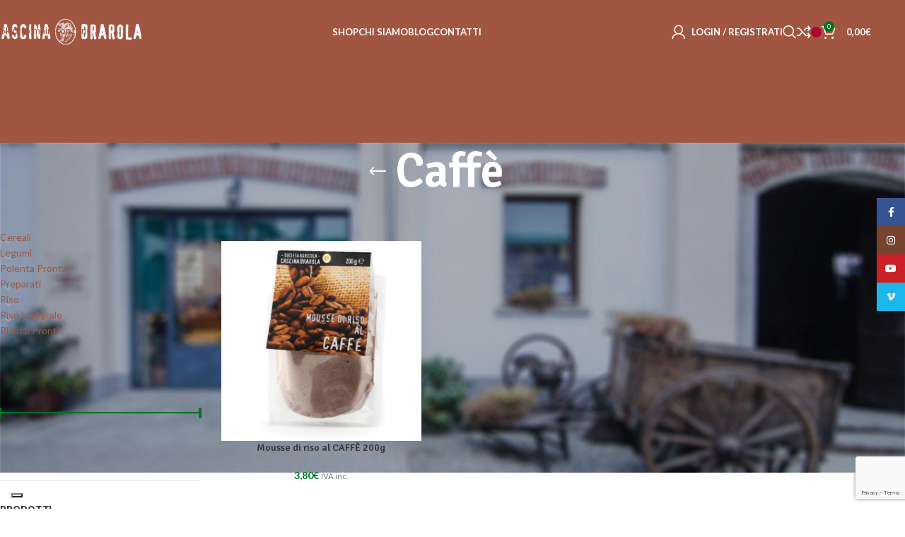

--- FILE ---
content_type: text/html; charset=UTF-8
request_url: https://cascinabrarola.it/product-tag/caffe/
body_size: 24738
content:
<!DOCTYPE html>
<html lang="it-IT">
<head>
	<meta charset="UTF-8">
	<link rel="profile" href="https://gmpg.org/xfn/11">
	<link rel="pingback" href="https://cascinabrarola.it/xmlrpc.php">

	<meta name='robots' content='noindex, follow' />

	<!-- This site is optimized with the Yoast SEO plugin v26.6 - https://yoast.com/wordpress/plugins/seo/ -->
	<title>Caffè Archivi - Cascina Brarola</title>
	<meta property="og:locale" content="it_IT" />
	<meta property="og:type" content="article" />
	<meta property="og:title" content="Caffè Archivi - Cascina Brarola" />
	<meta property="og:url" content="https://cascinabrarola.it/product-tag/caffe/" />
	<meta property="og:site_name" content="Cascina Brarola" />
	<meta name="twitter:card" content="summary_large_image" />
	<script type="application/ld+json" class="yoast-schema-graph">{"@context":"https://schema.org","@graph":[{"@type":"CollectionPage","@id":"https://cascinabrarola.it/product-tag/caffe/","url":"https://cascinabrarola.it/product-tag/caffe/","name":"Caffè Archivi - Cascina Brarola","isPartOf":{"@id":"https://cascinabrarola.it/#website"},"primaryImageOfPage":{"@id":"https://cascinabrarola.it/product-tag/caffe/#primaryimage"},"image":{"@id":"https://cascinabrarola.it/product-tag/caffe/#primaryimage"},"thumbnailUrl":"https://cascinabrarola.it/wp-content/uploads/2020/01/Cascina_Brarola_Prodotti_Preparati_per_Dolci_Mousse_di_Riso_al_Caffè_200g_CAF.02.jpg","breadcrumb":{"@id":"https://cascinabrarola.it/product-tag/caffe/#breadcrumb"},"inLanguage":"it-IT"},{"@type":"ImageObject","inLanguage":"it-IT","@id":"https://cascinabrarola.it/product-tag/caffe/#primaryimage","url":"https://cascinabrarola.it/wp-content/uploads/2020/01/Cascina_Brarola_Prodotti_Preparati_per_Dolci_Mousse_di_Riso_al_Caffè_200g_CAF.02.jpg","contentUrl":"https://cascinabrarola.it/wp-content/uploads/2020/01/Cascina_Brarola_Prodotti_Preparati_per_Dolci_Mousse_di_Riso_al_Caffè_200g_CAF.02.jpg","width":1200,"height":1200},{"@type":"BreadcrumbList","@id":"https://cascinabrarola.it/product-tag/caffe/#breadcrumb","itemListElement":[{"@type":"ListItem","position":1,"name":"Home","item":"https://cascinabrarola.it/"},{"@type":"ListItem","position":2,"name":"Caffè"}]},{"@type":"WebSite","@id":"https://cascinabrarola.it/#website","url":"https://cascinabrarola.it/","name":"Cascina Brarola","description":"Riso e prodotti di qualità dall&#039;antica tradizione","publisher":{"@id":"https://cascinabrarola.it/#organization"},"potentialAction":[{"@type":"SearchAction","target":{"@type":"EntryPoint","urlTemplate":"https://cascinabrarola.it/?s={search_term_string}"},"query-input":{"@type":"PropertyValueSpecification","valueRequired":true,"valueName":"search_term_string"}}],"inLanguage":"it-IT"},{"@type":"Organization","@id":"https://cascinabrarola.it/#organization","name":"Cascina Brarola srl","url":"https://cascinabrarola.it/","logo":{"@type":"ImageObject","inLanguage":"it-IT","@id":"https://cascinabrarola.it/#/schema/logo/image/","url":"https://cascinabrarola.it/wp-content/uploads/2020/01/Cascin_Brarola_Logo_TEST_NEW_center.png","contentUrl":"https://cascinabrarola.it/wp-content/uploads/2020/01/Cascin_Brarola_Logo_TEST_NEW_center.png","width":270,"height":50,"caption":"Cascina Brarola srl"},"image":{"@id":"https://cascinabrarola.it/#/schema/logo/image/"}}]}</script>
	<!-- / Yoast SEO plugin. -->


<link rel='dns-prefetch' href='//cdn.iubenda.com' />
<link rel='dns-prefetch' href='//www.googletagmanager.com' />
<link rel='dns-prefetch' href='//fonts.googleapis.com' />
<link rel="alternate" type="application/rss+xml" title="Cascina Brarola &raquo; Feed" href="https://cascinabrarola.it/feed/" />
<link rel="alternate" type="application/rss+xml" title="Feed Cascina Brarola &raquo; Caffè Tag" href="https://cascinabrarola.it/product-tag/caffe/feed/" />
<style id='wp-img-auto-sizes-contain-inline-css' type='text/css'>
img:is([sizes=auto i],[sizes^="auto," i]){contain-intrinsic-size:3000px 1500px}
/*# sourceURL=wp-img-auto-sizes-contain-inline-css */
</style>
<link rel='stylesheet' id='sdm-styles-css' href='https://cascinabrarola.it/wp-content/plugins/simple-download-monitor/css/sdm_wp_styles.css?ver=ddeb70d980bee75b9ffda580240e9018' type='text/css' media='all' />
<style id='wp-block-library-inline-css' type='text/css'>
:root{--wp-block-synced-color:#7a00df;--wp-block-synced-color--rgb:122,0,223;--wp-bound-block-color:var(--wp-block-synced-color);--wp-editor-canvas-background:#ddd;--wp-admin-theme-color:#007cba;--wp-admin-theme-color--rgb:0,124,186;--wp-admin-theme-color-darker-10:#006ba1;--wp-admin-theme-color-darker-10--rgb:0,107,160.5;--wp-admin-theme-color-darker-20:#005a87;--wp-admin-theme-color-darker-20--rgb:0,90,135;--wp-admin-border-width-focus:2px}@media (min-resolution:192dpi){:root{--wp-admin-border-width-focus:1.5px}}.wp-element-button{cursor:pointer}:root .has-very-light-gray-background-color{background-color:#eee}:root .has-very-dark-gray-background-color{background-color:#313131}:root .has-very-light-gray-color{color:#eee}:root .has-very-dark-gray-color{color:#313131}:root .has-vivid-green-cyan-to-vivid-cyan-blue-gradient-background{background:linear-gradient(135deg,#00d084,#0693e3)}:root .has-purple-crush-gradient-background{background:linear-gradient(135deg,#34e2e4,#4721fb 50%,#ab1dfe)}:root .has-hazy-dawn-gradient-background{background:linear-gradient(135deg,#faaca8,#dad0ec)}:root .has-subdued-olive-gradient-background{background:linear-gradient(135deg,#fafae1,#67a671)}:root .has-atomic-cream-gradient-background{background:linear-gradient(135deg,#fdd79a,#004a59)}:root .has-nightshade-gradient-background{background:linear-gradient(135deg,#330968,#31cdcf)}:root .has-midnight-gradient-background{background:linear-gradient(135deg,#020381,#2874fc)}:root{--wp--preset--font-size--normal:16px;--wp--preset--font-size--huge:42px}.has-regular-font-size{font-size:1em}.has-larger-font-size{font-size:2.625em}.has-normal-font-size{font-size:var(--wp--preset--font-size--normal)}.has-huge-font-size{font-size:var(--wp--preset--font-size--huge)}.has-text-align-center{text-align:center}.has-text-align-left{text-align:left}.has-text-align-right{text-align:right}.has-fit-text{white-space:nowrap!important}#end-resizable-editor-section{display:none}.aligncenter{clear:both}.items-justified-left{justify-content:flex-start}.items-justified-center{justify-content:center}.items-justified-right{justify-content:flex-end}.items-justified-space-between{justify-content:space-between}.screen-reader-text{border:0;clip-path:inset(50%);height:1px;margin:-1px;overflow:hidden;padding:0;position:absolute;width:1px;word-wrap:normal!important}.screen-reader-text:focus{background-color:#ddd;clip-path:none;color:#444;display:block;font-size:1em;height:auto;left:5px;line-height:normal;padding:15px 23px 14px;text-decoration:none;top:5px;width:auto;z-index:100000}html :where(.has-border-color){border-style:solid}html :where([style*=border-top-color]){border-top-style:solid}html :where([style*=border-right-color]){border-right-style:solid}html :where([style*=border-bottom-color]){border-bottom-style:solid}html :where([style*=border-left-color]){border-left-style:solid}html :where([style*=border-width]){border-style:solid}html :where([style*=border-top-width]){border-top-style:solid}html :where([style*=border-right-width]){border-right-style:solid}html :where([style*=border-bottom-width]){border-bottom-style:solid}html :where([style*=border-left-width]){border-left-style:solid}html :where(img[class*=wp-image-]){height:auto;max-width:100%}:where(figure){margin:0 0 1em}html :where(.is-position-sticky){--wp-admin--admin-bar--position-offset:var(--wp-admin--admin-bar--height,0px)}@media screen and (max-width:600px){html :where(.is-position-sticky){--wp-admin--admin-bar--position-offset:0px}}

/*# sourceURL=wp-block-library-inline-css */
</style><link rel='stylesheet' id='wc-blocks-style-css' href='https://cascinabrarola.it/wp-content/plugins/woocommerce/assets/client/blocks/wc-blocks.css?ver=wc-10.4.3' type='text/css' media='all' />
<style id='global-styles-inline-css' type='text/css'>
:root{--wp--preset--aspect-ratio--square: 1;--wp--preset--aspect-ratio--4-3: 4/3;--wp--preset--aspect-ratio--3-4: 3/4;--wp--preset--aspect-ratio--3-2: 3/2;--wp--preset--aspect-ratio--2-3: 2/3;--wp--preset--aspect-ratio--16-9: 16/9;--wp--preset--aspect-ratio--9-16: 9/16;--wp--preset--color--black: #000000;--wp--preset--color--cyan-bluish-gray: #abb8c3;--wp--preset--color--white: #ffffff;--wp--preset--color--pale-pink: #f78da7;--wp--preset--color--vivid-red: #cf2e2e;--wp--preset--color--luminous-vivid-orange: #ff6900;--wp--preset--color--luminous-vivid-amber: #fcb900;--wp--preset--color--light-green-cyan: #7bdcb5;--wp--preset--color--vivid-green-cyan: #00d084;--wp--preset--color--pale-cyan-blue: #8ed1fc;--wp--preset--color--vivid-cyan-blue: #0693e3;--wp--preset--color--vivid-purple: #9b51e0;--wp--preset--gradient--vivid-cyan-blue-to-vivid-purple: linear-gradient(135deg,rgb(6,147,227) 0%,rgb(155,81,224) 100%);--wp--preset--gradient--light-green-cyan-to-vivid-green-cyan: linear-gradient(135deg,rgb(122,220,180) 0%,rgb(0,208,130) 100%);--wp--preset--gradient--luminous-vivid-amber-to-luminous-vivid-orange: linear-gradient(135deg,rgb(252,185,0) 0%,rgb(255,105,0) 100%);--wp--preset--gradient--luminous-vivid-orange-to-vivid-red: linear-gradient(135deg,rgb(255,105,0) 0%,rgb(207,46,46) 100%);--wp--preset--gradient--very-light-gray-to-cyan-bluish-gray: linear-gradient(135deg,rgb(238,238,238) 0%,rgb(169,184,195) 100%);--wp--preset--gradient--cool-to-warm-spectrum: linear-gradient(135deg,rgb(74,234,220) 0%,rgb(151,120,209) 20%,rgb(207,42,186) 40%,rgb(238,44,130) 60%,rgb(251,105,98) 80%,rgb(254,248,76) 100%);--wp--preset--gradient--blush-light-purple: linear-gradient(135deg,rgb(255,206,236) 0%,rgb(152,150,240) 100%);--wp--preset--gradient--blush-bordeaux: linear-gradient(135deg,rgb(254,205,165) 0%,rgb(254,45,45) 50%,rgb(107,0,62) 100%);--wp--preset--gradient--luminous-dusk: linear-gradient(135deg,rgb(255,203,112) 0%,rgb(199,81,192) 50%,rgb(65,88,208) 100%);--wp--preset--gradient--pale-ocean: linear-gradient(135deg,rgb(255,245,203) 0%,rgb(182,227,212) 50%,rgb(51,167,181) 100%);--wp--preset--gradient--electric-grass: linear-gradient(135deg,rgb(202,248,128) 0%,rgb(113,206,126) 100%);--wp--preset--gradient--midnight: linear-gradient(135deg,rgb(2,3,129) 0%,rgb(40,116,252) 100%);--wp--preset--font-size--small: 13px;--wp--preset--font-size--medium: 20px;--wp--preset--font-size--large: 36px;--wp--preset--font-size--x-large: 42px;--wp--preset--spacing--20: 0.44rem;--wp--preset--spacing--30: 0.67rem;--wp--preset--spacing--40: 1rem;--wp--preset--spacing--50: 1.5rem;--wp--preset--spacing--60: 2.25rem;--wp--preset--spacing--70: 3.38rem;--wp--preset--spacing--80: 5.06rem;--wp--preset--shadow--natural: 6px 6px 9px rgba(0, 0, 0, 0.2);--wp--preset--shadow--deep: 12px 12px 50px rgba(0, 0, 0, 0.4);--wp--preset--shadow--sharp: 6px 6px 0px rgba(0, 0, 0, 0.2);--wp--preset--shadow--outlined: 6px 6px 0px -3px rgb(255, 255, 255), 6px 6px rgb(0, 0, 0);--wp--preset--shadow--crisp: 6px 6px 0px rgb(0, 0, 0);}:where(body) { margin: 0; }.wp-site-blocks > .alignleft { float: left; margin-right: 2em; }.wp-site-blocks > .alignright { float: right; margin-left: 2em; }.wp-site-blocks > .aligncenter { justify-content: center; margin-left: auto; margin-right: auto; }:where(.is-layout-flex){gap: 0.5em;}:where(.is-layout-grid){gap: 0.5em;}.is-layout-flow > .alignleft{float: left;margin-inline-start: 0;margin-inline-end: 2em;}.is-layout-flow > .alignright{float: right;margin-inline-start: 2em;margin-inline-end: 0;}.is-layout-flow > .aligncenter{margin-left: auto !important;margin-right: auto !important;}.is-layout-constrained > .alignleft{float: left;margin-inline-start: 0;margin-inline-end: 2em;}.is-layout-constrained > .alignright{float: right;margin-inline-start: 2em;margin-inline-end: 0;}.is-layout-constrained > .aligncenter{margin-left: auto !important;margin-right: auto !important;}.is-layout-constrained > :where(:not(.alignleft):not(.alignright):not(.alignfull)){margin-left: auto !important;margin-right: auto !important;}body .is-layout-flex{display: flex;}.is-layout-flex{flex-wrap: wrap;align-items: center;}.is-layout-flex > :is(*, div){margin: 0;}body .is-layout-grid{display: grid;}.is-layout-grid > :is(*, div){margin: 0;}body{padding-top: 0px;padding-right: 0px;padding-bottom: 0px;padding-left: 0px;}a:where(:not(.wp-element-button)){text-decoration: none;}:root :where(.wp-element-button, .wp-block-button__link){background-color: #32373c;border-width: 0;color: #fff;font-family: inherit;font-size: inherit;font-style: inherit;font-weight: inherit;letter-spacing: inherit;line-height: inherit;padding-top: calc(0.667em + 2px);padding-right: calc(1.333em + 2px);padding-bottom: calc(0.667em + 2px);padding-left: calc(1.333em + 2px);text-decoration: none;text-transform: inherit;}.has-black-color{color: var(--wp--preset--color--black) !important;}.has-cyan-bluish-gray-color{color: var(--wp--preset--color--cyan-bluish-gray) !important;}.has-white-color{color: var(--wp--preset--color--white) !important;}.has-pale-pink-color{color: var(--wp--preset--color--pale-pink) !important;}.has-vivid-red-color{color: var(--wp--preset--color--vivid-red) !important;}.has-luminous-vivid-orange-color{color: var(--wp--preset--color--luminous-vivid-orange) !important;}.has-luminous-vivid-amber-color{color: var(--wp--preset--color--luminous-vivid-amber) !important;}.has-light-green-cyan-color{color: var(--wp--preset--color--light-green-cyan) !important;}.has-vivid-green-cyan-color{color: var(--wp--preset--color--vivid-green-cyan) !important;}.has-pale-cyan-blue-color{color: var(--wp--preset--color--pale-cyan-blue) !important;}.has-vivid-cyan-blue-color{color: var(--wp--preset--color--vivid-cyan-blue) !important;}.has-vivid-purple-color{color: var(--wp--preset--color--vivid-purple) !important;}.has-black-background-color{background-color: var(--wp--preset--color--black) !important;}.has-cyan-bluish-gray-background-color{background-color: var(--wp--preset--color--cyan-bluish-gray) !important;}.has-white-background-color{background-color: var(--wp--preset--color--white) !important;}.has-pale-pink-background-color{background-color: var(--wp--preset--color--pale-pink) !important;}.has-vivid-red-background-color{background-color: var(--wp--preset--color--vivid-red) !important;}.has-luminous-vivid-orange-background-color{background-color: var(--wp--preset--color--luminous-vivid-orange) !important;}.has-luminous-vivid-amber-background-color{background-color: var(--wp--preset--color--luminous-vivid-amber) !important;}.has-light-green-cyan-background-color{background-color: var(--wp--preset--color--light-green-cyan) !important;}.has-vivid-green-cyan-background-color{background-color: var(--wp--preset--color--vivid-green-cyan) !important;}.has-pale-cyan-blue-background-color{background-color: var(--wp--preset--color--pale-cyan-blue) !important;}.has-vivid-cyan-blue-background-color{background-color: var(--wp--preset--color--vivid-cyan-blue) !important;}.has-vivid-purple-background-color{background-color: var(--wp--preset--color--vivid-purple) !important;}.has-black-border-color{border-color: var(--wp--preset--color--black) !important;}.has-cyan-bluish-gray-border-color{border-color: var(--wp--preset--color--cyan-bluish-gray) !important;}.has-white-border-color{border-color: var(--wp--preset--color--white) !important;}.has-pale-pink-border-color{border-color: var(--wp--preset--color--pale-pink) !important;}.has-vivid-red-border-color{border-color: var(--wp--preset--color--vivid-red) !important;}.has-luminous-vivid-orange-border-color{border-color: var(--wp--preset--color--luminous-vivid-orange) !important;}.has-luminous-vivid-amber-border-color{border-color: var(--wp--preset--color--luminous-vivid-amber) !important;}.has-light-green-cyan-border-color{border-color: var(--wp--preset--color--light-green-cyan) !important;}.has-vivid-green-cyan-border-color{border-color: var(--wp--preset--color--vivid-green-cyan) !important;}.has-pale-cyan-blue-border-color{border-color: var(--wp--preset--color--pale-cyan-blue) !important;}.has-vivid-cyan-blue-border-color{border-color: var(--wp--preset--color--vivid-cyan-blue) !important;}.has-vivid-purple-border-color{border-color: var(--wp--preset--color--vivid-purple) !important;}.has-vivid-cyan-blue-to-vivid-purple-gradient-background{background: var(--wp--preset--gradient--vivid-cyan-blue-to-vivid-purple) !important;}.has-light-green-cyan-to-vivid-green-cyan-gradient-background{background: var(--wp--preset--gradient--light-green-cyan-to-vivid-green-cyan) !important;}.has-luminous-vivid-amber-to-luminous-vivid-orange-gradient-background{background: var(--wp--preset--gradient--luminous-vivid-amber-to-luminous-vivid-orange) !important;}.has-luminous-vivid-orange-to-vivid-red-gradient-background{background: var(--wp--preset--gradient--luminous-vivid-orange-to-vivid-red) !important;}.has-very-light-gray-to-cyan-bluish-gray-gradient-background{background: var(--wp--preset--gradient--very-light-gray-to-cyan-bluish-gray) !important;}.has-cool-to-warm-spectrum-gradient-background{background: var(--wp--preset--gradient--cool-to-warm-spectrum) !important;}.has-blush-light-purple-gradient-background{background: var(--wp--preset--gradient--blush-light-purple) !important;}.has-blush-bordeaux-gradient-background{background: var(--wp--preset--gradient--blush-bordeaux) !important;}.has-luminous-dusk-gradient-background{background: var(--wp--preset--gradient--luminous-dusk) !important;}.has-pale-ocean-gradient-background{background: var(--wp--preset--gradient--pale-ocean) !important;}.has-electric-grass-gradient-background{background: var(--wp--preset--gradient--electric-grass) !important;}.has-midnight-gradient-background{background: var(--wp--preset--gradient--midnight) !important;}.has-small-font-size{font-size: var(--wp--preset--font-size--small) !important;}.has-medium-font-size{font-size: var(--wp--preset--font-size--medium) !important;}.has-large-font-size{font-size: var(--wp--preset--font-size--large) !important;}.has-x-large-font-size{font-size: var(--wp--preset--font-size--x-large) !important;}
/*# sourceURL=global-styles-inline-css */
</style>

<style id='woocommerce-inline-inline-css' type='text/css'>
.woocommerce form .form-row .required { visibility: visible; }
/*# sourceURL=woocommerce-inline-inline-css */
</style>
<link rel='stylesheet' id='xpay-checkout-css' href='https://cascinabrarola.it/wp-content/plugins/cartasi-x-pay/assets/css/xpay.css?ver=8.2.0' type='text/css' media='all' />
<link rel='stylesheet' id='js_composer_front-css' href='https://cascinabrarola.it/wp-content/plugins/js_composer/assets/css/js_composer.min.css?ver=8.7.2' type='text/css' media='all' />
<link rel='stylesheet' id='vc_font_awesome_5_shims-css' href='https://cascinabrarola.it/wp-content/plugins/js_composer/assets/lib/vendor/dist/@fortawesome/fontawesome-free/css/v4-shims.min.css?ver=8.7.2' type='text/css' media='all' />
<link rel='stylesheet' id='vc_font_awesome_6-css' href='https://cascinabrarola.it/wp-content/plugins/js_composer/assets/lib/vendor/dist/@fortawesome/fontawesome-free/css/all.min.css?ver=8.7.2' type='text/css' media='all' />
<link rel='stylesheet' id='wd-style-base-css' href='https://cascinabrarola.it/wp-content/themes/woodmart/css/parts/base.min.css?ver=8.3.8' type='text/css' media='all' />
<link rel='stylesheet' id='wd-helpers-wpb-elem-css' href='https://cascinabrarola.it/wp-content/themes/woodmart/css/parts/helpers-wpb-elem.min.css?ver=8.3.8' type='text/css' media='all' />
<link rel='stylesheet' id='wd-revolution-slider-css' href='https://cascinabrarola.it/wp-content/themes/woodmart/css/parts/int-rev-slider.min.css?ver=8.3.8' type='text/css' media='all' />
<link rel='stylesheet' id='wd-wpbakery-base-css' href='https://cascinabrarola.it/wp-content/themes/woodmart/css/parts/int-wpb-base.min.css?ver=8.3.8' type='text/css' media='all' />
<link rel='stylesheet' id='wd-wpbakery-base-deprecated-css' href='https://cascinabrarola.it/wp-content/themes/woodmart/css/parts/int-wpb-base-deprecated.min.css?ver=8.3.8' type='text/css' media='all' />
<link rel='stylesheet' id='wd-int-wordfence-css' href='https://cascinabrarola.it/wp-content/themes/woodmart/css/parts/int-wordfence.min.css?ver=8.3.8' type='text/css' media='all' />
<link rel='stylesheet' id='wd-notices-fixed-css' href='https://cascinabrarola.it/wp-content/themes/woodmart/css/parts/woo-opt-sticky-notices-old.min.css?ver=8.3.8' type='text/css' media='all' />
<link rel='stylesheet' id='wd-woocommerce-base-css' href='https://cascinabrarola.it/wp-content/themes/woodmart/css/parts/woocommerce-base.min.css?ver=8.3.8' type='text/css' media='all' />
<link rel='stylesheet' id='wd-mod-star-rating-css' href='https://cascinabrarola.it/wp-content/themes/woodmart/css/parts/mod-star-rating.min.css?ver=8.3.8' type='text/css' media='all' />
<link rel='stylesheet' id='wd-woocommerce-block-notices-css' href='https://cascinabrarola.it/wp-content/themes/woodmart/css/parts/woo-mod-block-notices.min.css?ver=8.3.8' type='text/css' media='all' />
<link rel='stylesheet' id='wd-widget-active-filters-css' href='https://cascinabrarola.it/wp-content/themes/woodmart/css/parts/woo-widget-active-filters.min.css?ver=8.3.8' type='text/css' media='all' />
<link rel='stylesheet' id='wd-woo-shop-predefined-css' href='https://cascinabrarola.it/wp-content/themes/woodmart/css/parts/woo-shop-predefined.min.css?ver=8.3.8' type='text/css' media='all' />
<link rel='stylesheet' id='wd-woo-shop-el-products-per-page-css' href='https://cascinabrarola.it/wp-content/themes/woodmart/css/parts/woo-shop-el-products-per-page.min.css?ver=8.3.8' type='text/css' media='all' />
<link rel='stylesheet' id='wd-woo-shop-page-title-css' href='https://cascinabrarola.it/wp-content/themes/woodmart/css/parts/woo-shop-page-title.min.css?ver=8.3.8' type='text/css' media='all' />
<link rel='stylesheet' id='wd-woo-mod-shop-loop-head-css' href='https://cascinabrarola.it/wp-content/themes/woodmart/css/parts/woo-mod-shop-loop-head.min.css?ver=8.3.8' type='text/css' media='all' />
<link rel='stylesheet' id='wd-woo-shop-el-order-by-css' href='https://cascinabrarola.it/wp-content/themes/woodmart/css/parts/woo-shop-el-order-by.min.css?ver=8.3.8' type='text/css' media='all' />
<link rel='stylesheet' id='wd-woo-shop-el-products-view-css' href='https://cascinabrarola.it/wp-content/themes/woodmart/css/parts/woo-shop-el-products-view.min.css?ver=8.3.8' type='text/css' media='all' />
<link rel='stylesheet' id='wd-wp-blocks-css' href='https://cascinabrarola.it/wp-content/themes/woodmart/css/parts/wp-blocks.min.css?ver=8.3.8' type='text/css' media='all' />
<link rel='stylesheet' id='xts-google-fonts-css' href='https://fonts.googleapis.com/css?family=Lato%3A400%2C700%7CSignika%3A400%2C600%2C500&#038;ver=8.3.8' type='text/css' media='all' />

<script  type="text/javascript" class=" _iub_cs_skip" type="text/javascript" id="iubenda-head-inline-scripts-0">
/* <![CDATA[ */
var _iub = _iub || [];
_iub.csConfiguration = {"askConsentAtCookiePolicyUpdate":true,"countryDetection":true,"enableFadp":true,"enableLgpd":true,"enableUspr":true,"floatingPreferencesButtonDisplay":"bottom-left","perPurposeConsent":true,"reloadOnConsent":true,"siteId":1857903,"whitelabel":false,"cookiePolicyId":67381744,"lang":"it", "banner":{ "acceptButtonCaptionColor":"white","acceptButtonColor":"#007222","acceptButtonDisplay":true,"backgroundColor":"#ffffff","closeButtonRejects":true,"customizeButtonCaptionColor":"white","customizeButtonColor":"#a15641","customizeButtonDisplay":true,"explicitWithdrawal":true,"listPurposes":true,"position":"bottom","rejectButtonCaptionColor":"white","rejectButtonColor":"#007222","rejectButtonDisplay":true,"showPurposesToggles":true,"textColor":"#000000" }};

//# sourceURL=iubenda-head-inline-scripts-0
/* ]]> */
</script>
<script  type="text/javascript" class=" _iub_cs_skip" type="text/javascript" src="//cdn.iubenda.com/cs/gpp/stub.js?ver=3.12.5" id="iubenda-head-scripts-0-js"></script>
<script  type="text/javascript" charset="UTF-8" async="" class=" _iub_cs_skip" type="text/javascript" src="//cdn.iubenda.com/cs/iubenda_cs.js?ver=3.12.5" id="iubenda-head-scripts-1-js"></script>
<script type="text/javascript" src="https://cascinabrarola.it/wp-includes/js/jquery/jquery.min.js?ver=3.7.1" id="jquery-core-js"></script>
<script type="text/javascript" src="https://cascinabrarola.it/wp-includes/js/jquery/jquery-migrate.min.js?ver=3.4.1" id="jquery-migrate-js"></script>
<script type="text/javascript" id="sdm-scripts-js-extra">
/* <![CDATA[ */
var sdm_ajax_script = {"ajaxurl":"https://cascinabrarola.it/wp-admin/admin-ajax.php"};
//# sourceURL=sdm-scripts-js-extra
/* ]]> */
</script>
<script type="text/javascript" src="https://cascinabrarola.it/wp-content/plugins/simple-download-monitor/js/sdm_wp_scripts.js?ver=ddeb70d980bee75b9ffda580240e9018" id="sdm-scripts-js"></script>
<script type="text/javascript" src="https://cascinabrarola.it/wp-content/plugins/woocommerce/assets/js/jquery-blockui/jquery.blockUI.min.js?ver=2.7.0-wc.10.4.3" id="wc-jquery-blockui-js" data-wp-strategy="defer"></script>
<script type="text/javascript" id="wc-add-to-cart-js-extra">
/* <![CDATA[ */
var wc_add_to_cart_params = {"ajax_url":"/wp-admin/admin-ajax.php","wc_ajax_url":"/?wc-ajax=%%endpoint%%","i18n_view_cart":"Visualizza carrello","cart_url":"https://cascinabrarola.it/cart/","is_cart":"","cart_redirect_after_add":"no"};
//# sourceURL=wc-add-to-cart-js-extra
/* ]]> */
</script>
<script type="text/javascript" src="https://cascinabrarola.it/wp-content/plugins/woocommerce/assets/js/frontend/add-to-cart.min.js?ver=10.4.3" id="wc-add-to-cart-js" data-wp-strategy="defer"></script>
<script type="text/javascript" src="https://cascinabrarola.it/wp-content/plugins/woocommerce/assets/js/js-cookie/js.cookie.min.js?ver=2.1.4-wc.10.4.3" id="wc-js-cookie-js" defer="defer" data-wp-strategy="defer"></script>
<script type="text/javascript" id="woocommerce-js-extra">
/* <![CDATA[ */
var woocommerce_params = {"ajax_url":"/wp-admin/admin-ajax.php","wc_ajax_url":"/?wc-ajax=%%endpoint%%","i18n_password_show":"Mostra password","i18n_password_hide":"Nascondi password"};
//# sourceURL=woocommerce-js-extra
/* ]]> */
</script>
<script type="text/javascript" src="https://cascinabrarola.it/wp-content/plugins/woocommerce/assets/js/frontend/woocommerce.min.js?ver=10.4.3" id="woocommerce-js" defer="defer" data-wp-strategy="defer"></script>
<script type="text/javascript" src="https://cascinabrarola.it/wp-content/plugins/cartasi-x-pay/assets/js/xpay.js?ver=8.2.0" id="xpay-checkout-js"></script>
<script type="text/javascript" src="https://cascinabrarola.it/wp-content/plugins/js_composer/assets/js/vendors/woocommerce-add-to-cart.js?ver=8.7.2" id="vc_woocommerce-add-to-cart-js-js"></script>

<!-- Snippet del tag Google (gtag.js) aggiunto da Site Kit -->
<!-- Snippet Google Analytics aggiunto da Site Kit -->
<script type="text/javascript" src="https://www.googletagmanager.com/gtag/js?id=G-E592ZYNVE9" id="google_gtagjs-js" async></script>
<script type="text/javascript" id="google_gtagjs-js-after">
/* <![CDATA[ */
window.dataLayer = window.dataLayer || [];function gtag(){dataLayer.push(arguments);}
gtag("set","linker",{"domains":["cascinabrarola.it"]});
gtag("js", new Date());
gtag("set", "developer_id.dZTNiMT", true);
gtag("config", "G-E592ZYNVE9");
//# sourceURL=google_gtagjs-js-after
/* ]]> */
</script>
<script type="text/javascript" src="https://cascinabrarola.it/wp-content/themes/woodmart/js/libs/device.min.js?ver=8.3.8" id="wd-device-library-js"></script>
<script type="text/javascript" src="https://cascinabrarola.it/wp-content/themes/woodmart/js/scripts/global/scrollBar.min.js?ver=8.3.8" id="wd-scrollbar-js"></script>
<script></script><link rel="https://api.w.org/" href="https://cascinabrarola.it/wp-json/" /><link rel="alternate" title="JSON" type="application/json" href="https://cascinabrarola.it/wp-json/wp/v2/product_tag/160" /><meta name="generator" content="Site Kit by Google 1.168.0" /><script src="https://cascinabrarola.it/wp-content/plugins/cartasi-x-pay/assets/js/pagodil-sticker.min.js?v=8.2.0"></script><style>.pagodil-sticker-container { display: inline-block; margin-bottom: 60px; } </style>					<meta name="viewport" content="width=device-width, initial-scale=1.0, maximum-scale=1.0, user-scalable=no">
										<noscript><style>.woocommerce-product-gallery{ opacity: 1 !important; }</style></noscript>
	<meta name="generator" content="Powered by WPBakery Page Builder - drag and drop page builder for WordPress."/>
<meta name="generator" content="Powered by Slider Revolution 6.7.38 - responsive, Mobile-Friendly Slider Plugin for WordPress with comfortable drag and drop interface." />
<link rel="icon" href="https://cascinabrarola.it/wp-content/uploads/2021/03/cropped-8745944_600x600-32x32.jpg" sizes="32x32" />
<link rel="icon" href="https://cascinabrarola.it/wp-content/uploads/2021/03/cropped-8745944_600x600-192x192.jpg" sizes="192x192" />
<link rel="apple-touch-icon" href="https://cascinabrarola.it/wp-content/uploads/2021/03/cropped-8745944_600x600-180x180.jpg" />
<meta name="msapplication-TileImage" content="https://cascinabrarola.it/wp-content/uploads/2021/03/cropped-8745944_600x600-270x270.jpg" />
<script>function setREVStartSize(e){
			//window.requestAnimationFrame(function() {
				window.RSIW = window.RSIW===undefined ? window.innerWidth : window.RSIW;
				window.RSIH = window.RSIH===undefined ? window.innerHeight : window.RSIH;
				try {
					var pw = document.getElementById(e.c).parentNode.offsetWidth,
						newh;
					pw = pw===0 || isNaN(pw) || (e.l=="fullwidth" || e.layout=="fullwidth") ? window.RSIW : pw;
					e.tabw = e.tabw===undefined ? 0 : parseInt(e.tabw);
					e.thumbw = e.thumbw===undefined ? 0 : parseInt(e.thumbw);
					e.tabh = e.tabh===undefined ? 0 : parseInt(e.tabh);
					e.thumbh = e.thumbh===undefined ? 0 : parseInt(e.thumbh);
					e.tabhide = e.tabhide===undefined ? 0 : parseInt(e.tabhide);
					e.thumbhide = e.thumbhide===undefined ? 0 : parseInt(e.thumbhide);
					e.mh = e.mh===undefined || e.mh=="" || e.mh==="auto" ? 0 : parseInt(e.mh,0);
					if(e.layout==="fullscreen" || e.l==="fullscreen")
						newh = Math.max(e.mh,window.RSIH);
					else{
						e.gw = Array.isArray(e.gw) ? e.gw : [e.gw];
						for (var i in e.rl) if (e.gw[i]===undefined || e.gw[i]===0) e.gw[i] = e.gw[i-1];
						e.gh = e.el===undefined || e.el==="" || (Array.isArray(e.el) && e.el.length==0)? e.gh : e.el;
						e.gh = Array.isArray(e.gh) ? e.gh : [e.gh];
						for (var i in e.rl) if (e.gh[i]===undefined || e.gh[i]===0) e.gh[i] = e.gh[i-1];
											
						var nl = new Array(e.rl.length),
							ix = 0,
							sl;
						e.tabw = e.tabhide>=pw ? 0 : e.tabw;
						e.thumbw = e.thumbhide>=pw ? 0 : e.thumbw;
						e.tabh = e.tabhide>=pw ? 0 : e.tabh;
						e.thumbh = e.thumbhide>=pw ? 0 : e.thumbh;
						for (var i in e.rl) nl[i] = e.rl[i]<window.RSIW ? 0 : e.rl[i];
						sl = nl[0];
						for (var i in nl) if (sl>nl[i] && nl[i]>0) { sl = nl[i]; ix=i;}
						var m = pw>(e.gw[ix]+e.tabw+e.thumbw) ? 1 : (pw-(e.tabw+e.thumbw)) / (e.gw[ix]);
						newh =  (e.gh[ix] * m) + (e.tabh + e.thumbh);
					}
					var el = document.getElementById(e.c);
					if (el!==null && el) el.style.height = newh+"px";
					el = document.getElementById(e.c+"_wrapper");
					if (el!==null && el) {
						el.style.height = newh+"px";
						el.style.display = "block";
					}
				} catch(e){
					console.log("Failure at Presize of Slider:" + e)
				}
			//});
		  };</script>
		<style type="text/css" id="wp-custom-css">
			/* sticky header background */
.whb-color-light:not(.whb-with-bg) {
	background-color: #a15641;
}


/* header counter */
.wd-tools-element .wd-tools-count,
.woodmart-cart-design-2 .woodmart-cart-number {
	background-color: #AF0430;
}


/*social buttons */
.icons-design-colored .social-instagram {
	background: radial-gradient(circle at 30% 107%, #fdf497 0%, #fdf497 5%, #fd5949 45%,#d6249f 60%,#285AEB 90%); /* background-color: #774430; */
}


.woodmart-sticky-social i {
	font-size: 18px; /* ORIG 14px */
}


/* pre-footer margin-bottom */
.woodmart-prefooter .wpb_content_element {
	margin-bottom: 0px;
}


/* product pages */
.product-table-section {
	display: table;
}

.product-table-row {
	display: table-row;
}

.product-table-text {
	display: table-cell;
}

.product-table-text p {
	padding-top: 5px;
}

.product-label.out-of-stock {
	display: none !important;
}

/* post meta */
.entry-meta-list {
	display: none;
}

/* Nexi Cards Logo */
li.payment_method_xpay img {
	max-width: 100% !important;
}


/* Scroll To Top */
.scrollToTop {
	bottom: 80px;
}		</style>
		<style>
		
		</style><noscript><style> .wpb_animate_when_almost_visible { opacity: 1; }</style></noscript>			<style id="wd-style-header_576762-css" data-type="wd-style-header_576762">
				:root{
	--wd-top-bar-h: .00001px;
	--wd-top-bar-sm-h: .00001px;
	--wd-top-bar-sticky-h: .00001px;
	--wd-top-bar-brd-w: .00001px;

	--wd-header-general-h: 90px;
	--wd-header-general-sm-h: 60px;
	--wd-header-general-sticky-h: 60px;
	--wd-header-general-brd-w: .00001px;

	--wd-header-bottom-h: 52px;
	--wd-header-bottom-sm-h: 52px;
	--wd-header-bottom-sticky-h: .00001px;
	--wd-header-bottom-brd-w: .00001px;

	--wd-header-clone-h: .00001px;

	--wd-header-brd-w: calc(var(--wd-top-bar-brd-w) + var(--wd-header-general-brd-w) + var(--wd-header-bottom-brd-w));
	--wd-header-h: calc(var(--wd-top-bar-h) + var(--wd-header-general-h) + var(--wd-header-bottom-h) + var(--wd-header-brd-w));
	--wd-header-sticky-h: calc(var(--wd-top-bar-sticky-h) + var(--wd-header-general-sticky-h) + var(--wd-header-bottom-sticky-h) + var(--wd-header-clone-h) + var(--wd-header-brd-w));
	--wd-header-sm-h: calc(var(--wd-top-bar-sm-h) + var(--wd-header-general-sm-h) + var(--wd-header-bottom-sm-h) + var(--wd-header-brd-w));
}


.whb-sticked .whb-general-header .wd-dropdown:not(.sub-sub-menu) {
	margin-top: 9px;
}

.whb-sticked .whb-general-header .wd-dropdown:not(.sub-sub-menu):after {
	height: 20px;
}




.whb-header-bottom .wd-dropdown {
	margin-top: 5px;
}

.whb-header-bottom .wd-dropdown:after {
	height: 16px;
}



		
.whb-9x1ytaxq7aphtb3npidp form.searchform {
	--wd-form-height: 46px;
}
.whb-general-header {
	border-bottom-width: 0px;border-bottom-style: solid;
}

.whb-header-bottom {
	border-bottom-width: 0px;border-bottom-style: solid;
}
			</style>
						<style id="wd-style-theme_settings_default-css" data-type="wd-style-theme_settings_default">
				@font-face {
	font-weight: normal;
	font-style: normal;
	font-family: "woodmart-font";
	src: url("//cascinabrarola.it/wp-content/themes/woodmart/fonts/woodmart-font-1-400.woff2?v=8.3.8") format("woff2");
}

@font-face {
	font-family: "star";
	font-weight: 400;
	font-style: normal;
	src: url("//cascinabrarola.it/wp-content/plugins/woocommerce/assets/fonts/star.eot?#iefix") format("embedded-opentype"), url("//cascinabrarola.it/wp-content/plugins/woocommerce/assets/fonts/star.woff") format("woff"), url("//cascinabrarola.it/wp-content/plugins/woocommerce/assets/fonts/star.ttf") format("truetype"), url("//cascinabrarola.it/wp-content/plugins/woocommerce/assets/fonts/star.svg#star") format("svg");
}

@font-face {
	font-family: "WooCommerce";
	font-weight: 400;
	font-style: normal;
	src: url("//cascinabrarola.it/wp-content/plugins/woocommerce/assets/fonts/WooCommerce.eot?#iefix") format("embedded-opentype"), url("//cascinabrarola.it/wp-content/plugins/woocommerce/assets/fonts/WooCommerce.woff") format("woff"), url("//cascinabrarola.it/wp-content/plugins/woocommerce/assets/fonts/WooCommerce.ttf") format("truetype"), url("//cascinabrarola.it/wp-content/plugins/woocommerce/assets/fonts/WooCommerce.svg#WooCommerce") format("svg");
}

:root {
	--wd-text-font: "Lato", Arial, Helvetica, sans-serif;
	--wd-text-font-weight: 400;
	--wd-text-color: #777777;
	--wd-text-font-size: 14px;
	--wd-title-font: "Signika", Arial, Helvetica, sans-serif;
	--wd-title-font-weight: 600;
	--wd-title-color: #242424;
	--wd-entities-title-font: "Signika", Arial, Helvetica, sans-serif;
	--wd-entities-title-font-weight: 500;
	--wd-entities-title-color: #333333;
	--wd-entities-title-color-hover: rgb(51 51 51 / 65%);
	--wd-alternative-font: "Lato", Arial, Helvetica, sans-serif;
	--wd-widget-title-font: "Signika", Arial, Helvetica, sans-serif;
	--wd-widget-title-font-weight: 600;
	--wd-widget-title-transform: uppercase;
	--wd-widget-title-color: #333;
	--wd-widget-title-font-size: 16px;
	--wd-header-el-font: "Lato", Arial, Helvetica, sans-serif;
	--wd-header-el-font-weight: 700;
	--wd-header-el-transform: uppercase;
	--wd-header-el-font-size: 13px;
	--wd-otl-style: dotted;
	--wd-otl-width: 2px;
	--wd-primary-color: #007222;
	--wd-alternative-color: #d0c8b3;
	--btn-default-bgcolor: #f7f7f7;
	--btn-default-bgcolor-hover: #efefef;
	--btn-accented-bgcolor: #83b735;
	--btn-accented-bgcolor-hover: #74a32f;
	--wd-form-brd-width: 2px;
	--notices-success-bg: #459647;
	--notices-success-color: #fff;
	--notices-warning-bg: #E0B252;
	--notices-warning-color: #fff;
	--wd-link-color: #a15641;
	--wd-link-color-hover: #af0430;
}
.wd-age-verify-wrap {
	--wd-popup-width: 500px;
}
.wd-popup.wd-promo-popup {
	background-color: #111111;
	background-image: none;
	background-repeat: no-repeat;
	background-size: contain;
	background-position: left center;
}
.wd-promo-popup-wrap {
	--wd-popup-width: 800px;
}
:is(.woodmart-woocommerce-layered-nav, .wd-product-category-filter) .wd-scroll-content {
	max-height: 280px;
}
.wd-page-title .wd-page-title-bg img {
	object-fit: cover;
	object-position: center center;
}
.wd-footer {
	background-color: #ffffff;
	background-image: none;
}
.mfp-wrap.wd-popup-quick-view-wrap {
	--wd-popup-width: 920px;
}
:root{
--wd-container-w: 1222px;
--wd-form-brd-radius: 35px;
--btn-default-color: #333;
--btn-default-color-hover: #333;
--btn-accented-color: #fff;
--btn-accented-color-hover: #fff;
--btn-default-brd-radius: 35px;
--btn-default-box-shadow: none;
--btn-default-box-shadow-hover: none;
--btn-accented-brd-radius: 35px;
--btn-accented-box-shadow: none;
--btn-accented-box-shadow-hover: none;
--wd-brd-radius: 0px;
}

@media (min-width: 1222px) {
[data-vc-full-width]:not([data-vc-stretch-content]),
:is(.vc_section, .vc_row).wd-section-stretch {
padding-left: calc((100vw - 1222px - var(--wd-sticky-nav-w) - var(--wd-scroll-w)) / 2);
padding-right: calc((100vw - 1222px - var(--wd-sticky-nav-w) - var(--wd-scroll-w)) / 2);
}
}


.wd-page-title {
background-color: #a15641;
}

			</style>
			<link rel='stylesheet' id='wc-gateway-xpay-blocks-integration-style-css' href='https://cascinabrarola.it/wp-content/plugins/cartasi-x-pay/build/index_xpay.css?ver=e061ae41c5945f5e3bf3' type='text/css' media='all' />
<link rel='stylesheet' id='dashicons-css' href='https://cascinabrarola.it/wp-includes/css/dashicons.min.css?ver=ddeb70d980bee75b9ffda580240e9018' type='text/css' media='all' />
<link rel='stylesheet' id='wordfence-ls-login-css' href='https://cascinabrarola.it/wp-content/plugins/wordfence/modules/login-security/css/login.1766263234.css?ver=1.1.15' type='text/css' media='all' />
<link rel='stylesheet' id='rs-plugin-settings-css' href='//cascinabrarola.it/wp-content/plugins/revslider/sr6/assets/css/rs6.css?ver=6.7.38' type='text/css' media='all' />
<style id='rs-plugin-settings-inline-css' type='text/css'>
#rs-demo-id {}
/*# sourceURL=rs-plugin-settings-inline-css */
</style>
</head>

<body data-rsssl=1 class="archive tax-product_tag term-caffe term-160 wp-theme-woodmart theme-woodmart woocommerce woocommerce-page woocommerce-no-js wrapper-full-width  categories-accordion-on woodmart-archive-shop woodmart-ajax-shop-on notifications-sticky sticky-toolbar-on wd-header-overlap wpb-js-composer js-comp-ver-8.7.2 vc_responsive">
			<script type="text/javascript" id="wd-flicker-fix">// Flicker fix.</script>		<div class="wd-skip-links">
								<a href="#menu-brarola" class="wd-skip-navigation btn">
						Skip to navigation					</a>
								<a href="#main-content" class="wd-skip-content btn">
				Skip to main content			</a>
		</div>
			
	
	<div class="wd-page-wrapper website-wrapper">
									<header class="whb-header whb-header_576762 whb-overcontent whb-sticky-shadow whb-scroll-stick whb-sticky-real">
								<link rel="stylesheet" id="wd-header-base-css" href="https://cascinabrarola.it/wp-content/themes/woodmart/css/parts/header-base.min.css?ver=8.3.8" type="text/css" media="all" /> 						<link rel="stylesheet" id="wd-mod-tools-css" href="https://cascinabrarola.it/wp-content/themes/woodmart/css/parts/mod-tools.min.css?ver=8.3.8" type="text/css" media="all" /> 			<div class="whb-main-header">
	
<div class="whb-row whb-top-bar whb-not-sticky-row whb-without-bg whb-without-border whb-color-light whb-hidden-desktop whb-hidden-mobile whb-flex-flex-middle">
	<div class="container">
		<div class="whb-flex-row whb-top-bar-inner">
			<div class="whb-column whb-col-left whb-column5 whb-visible-lg whb-empty-column">
	</div>
<div class="whb-column whb-col-center whb-column6 whb-visible-lg whb-empty-column">
	</div>
<div class="whb-column whb-col-right whb-column7 whb-visible-lg whb-empty-column">
	</div>
<div class="whb-column whb-col-mobile whb-column_mobile1 whb-hidden-lg">
				<link rel="stylesheet" id="wd-header-elements-base-css" href="https://cascinabrarola.it/wp-content/themes/woodmart/css/parts/header-el-base.min.css?ver=8.3.8" type="text/css" media="all" /> 						<link rel="stylesheet" id="wd-social-icons-css" href="https://cascinabrarola.it/wp-content/themes/woodmart/css/parts/el-social-icons.min.css?ver=8.3.8" type="text/css" media="all" /> 						<div
						class=" wd-social-icons  wd-style-default social-share wd-shape-circle  whb-gcq39di99c7lvyf6qrzz color-scheme-light text-center">
				
				
									<a rel="noopener noreferrer nofollow" href="https://www.facebook.com/sharer/sharer.php?u=https://cascinabrarola.it/product-tag/caffe/" target="_blank" class=" wd-social-icon social-facebook" aria-label="Facebook social link">
						<span class="wd-icon"></span>
											</a>
				
									<a rel="noopener noreferrer nofollow" href="https://x.com/share?url=https://cascinabrarola.it/product-tag/caffe/" target="_blank" class=" wd-social-icon social-twitter" aria-label="X social link">
						<span class="wd-icon"></span>
											</a>
				
				
				
				
				
				
									<a rel="noopener noreferrer nofollow" href="https://pinterest.com/pin/create/button/?url=https://cascinabrarola.it/product-tag/caffe/&media=https://cascinabrarola.it/wp-content/uploads/2020/01/Cascina_Brarola_Prodotti_Preparati_per_Dolci_Mousse_di_Riso_al_Caffè_200g_CAF.02.jpg&description=Mousse+di+riso+al+CAFF%C3%88+200g" target="_blank" class=" wd-social-icon social-pinterest" aria-label="Pinterest social link">
						<span class="wd-icon"></span>
											</a>
				
				
									<a rel="noopener noreferrer nofollow" href="https://www.linkedin.com/shareArticle?mini=true&url=https://cascinabrarola.it/product-tag/caffe/" target="_blank" class=" wd-social-icon social-linkedin" aria-label="Linkedin social link">
						<span class="wd-icon"></span>
											</a>
				
				
				
				
				
				
				
				
				
				
				
				
				
				
				
									<a rel="noopener noreferrer nofollow" href="https://telegram.me/share/url?url=https://cascinabrarola.it/product-tag/caffe/" target="_blank" class=" wd-social-icon social-tg" aria-label="Telegram social link">
						<span class="wd-icon"></span>
											</a>
				
				
			</div>

		</div>
		</div>
	</div>
</div>

<div class="whb-row whb-general-header whb-sticky-row whb-without-bg whb-without-border whb-color-light whb-flex-flex-middle">
	<div class="container">
		<div class="whb-flex-row whb-general-header-inner">
			<div class="whb-column whb-col-left whb-column8 whb-visible-lg">
	<div class="site-logo whb-gs8bcnxektjsro21n657 wd-switch-logo">
	<a href="https://cascinabrarola.it/" class="wd-logo wd-main-logo" rel="home" aria-label="Site logo">
		<img width="270" height="50" src="https://cascinabrarola.it/wp-content/uploads/2020/01/Cascin_Brarola_Logo_TEST_NEW_center_white.png" class="attachment-full size-full" alt="" style="max-width:210px;" decoding="async" />	</a>
					<a href="https://cascinabrarola.it/" class="wd-logo wd-sticky-logo" rel="home">
			<img width="270" height="50" src="https://cascinabrarola.it/wp-content/uploads/2020/01/Cascin_Brarola_Logo_TEST_NEW_center_white.png" class="attachment-full size-full" alt="" style="max-width:250px;" decoding="async" />		</a>
	</div>
</div>
<div class="whb-column whb-col-center whb-column9 whb-visible-lg">
	<nav class="wd-header-nav wd-header-main-nav text-center wd-design-1 whb-p2ohnqzt7vyqtiguoc50" role="navigation" aria-label="Main navigation">
	<ul id="menu-brarola" class="menu wd-nav wd-nav-header wd-nav-main wd-style-default wd-gap-s"><li id="menu-item-3191" class="menu-item menu-item-type-post_type menu-item-object-page menu-item-3191 item-level-0 menu-simple-dropdown wd-event-hover" ><a href="https://cascinabrarola.it/shop/" class="woodmart-nav-link"><span class="nav-link-text">Shop</span></a></li>
<li id="menu-item-3189" class="menu-item menu-item-type-post_type menu-item-object-page menu-item-has-children menu-item-3189 item-level-0 menu-simple-dropdown wd-event-hover" ><a href="https://cascinabrarola.it/chi-siamo/" class="woodmart-nav-link"><span class="nav-link-text">Chi siamo</span></a><div class="color-scheme-dark wd-design-default wd-dropdown-menu wd-dropdown"><div class="container wd-entry-content">
<ul class="wd-sub-menu color-scheme-dark">
	<li id="menu-item-3188" class="menu-item menu-item-type-post_type menu-item-object-page menu-item-3188 item-level-1 wd-event-hover" ><a href="https://cascinabrarola.it/come-lavoriamo/" class="woodmart-nav-link">Come lavoriamo</a></li>
	<li id="menu-item-3187" class="menu-item menu-item-type-post_type menu-item-object-page menu-item-3187 item-level-1 wd-event-hover" ><a href="https://cascinabrarola.it/lo-spaccio-di-cascina-brarola/" class="woodmart-nav-link">Dove siamo</a></li>
</ul>
</div>
</div>
</li>
<li id="menu-item-3782" class="menu-item menu-item-type-post_type menu-item-object-page menu-item-3782 item-level-0 menu-simple-dropdown wd-event-hover" ><a href="https://cascinabrarola.it/blog/" class="woodmart-nav-link"><span class="nav-link-text">Blog</span></a></li>
<li id="menu-item-3190" class="menu-item menu-item-type-post_type menu-item-object-page menu-item-3190 item-level-0 menu-simple-dropdown wd-event-hover" ><a href="https://cascinabrarola.it/contatti/" class="woodmart-nav-link"><span class="nav-link-text">Contatti</span></a></li>
</ul></nav>
</div>
<div class="whb-column whb-col-right whb-column10 whb-visible-lg">
				<link rel="stylesheet" id="wd-header-my-account-dropdown-css" href="https://cascinabrarola.it/wp-content/themes/woodmart/css/parts/header-el-my-account-dropdown.min.css?ver=8.3.8" type="text/css" media="all" /> 						<link rel="stylesheet" id="wd-header-my-account-css" href="https://cascinabrarola.it/wp-content/themes/woodmart/css/parts/header-el-my-account.min.css?ver=8.3.8" type="text/css" media="all" /> 			<div class="wd-header-my-account wd-tools-element wd-event-hover wd-with-username wd-design-1 wd-account-style-icon whb-vssfpylqqax9pvkfnxoz">
			<a href="https://cascinabrarola.it/my-account/" title="Il mio account">
			
				<span class="wd-tools-icon">
									</span>
				<span class="wd-tools-text">
				Login / Registrati			</span>

					</a>

		
					<div class="wd-dropdown wd-dropdown-register color-scheme-dark">
						<div class="login-dropdown-inner woocommerce">
							<span class="wd-heading"><span class="title">Iscriviti</span><a class="create-account-link" href="https://cascinabrarola.it/my-account/?action=register">Crea un Account</a></span>
										<link rel="stylesheet" id="wd-woo-mod-login-form-css" href="https://cascinabrarola.it/wp-content/themes/woodmart/css/parts/woo-mod-login-form.min.css?ver=8.3.8" type="text/css" media="all" /> 						<form id="customer_login" method="post" class="login woocommerce-form woocommerce-form-login hidden-form" action="https://cascinabrarola.it/my-account/">

				
				
				<p class="woocommerce-FormRow woocommerce-FormRow--wide form-row form-row-wide form-row-username">
					<label for="username">Nome utente o indirizzo email&nbsp;<span class="required" aria-hidden="true">*</span><span class="screen-reader-text">Richiesto</span></label>
					<input type="text" class="woocommerce-Input woocommerce-Input--text input-text" name="username" id="username" autocomplete="username" value="" />				</p>
				<p class="woocommerce-FormRow woocommerce-FormRow--wide form-row form-row-wide form-row-password">
					<label for="password">Password&nbsp;<span class="required" aria-hidden="true">*</span><span class="screen-reader-text">Richiesto</span></label>
					<input class="woocommerce-Input woocommerce-Input--text input-text" type="password" name="password" id="password" autocomplete="current-password" />
				</p>

				
				<p class="form-row form-row-btn">
					<input type="hidden" id="woocommerce-login-nonce" name="woocommerce-login-nonce" value="737fb2fa0e" /><input type="hidden" name="_wp_http_referer" value="/product-tag/caffe/" />										<button type="submit" class="button woocommerce-button woocommerce-form-login__submit" name="login" value="Accedi">Accedi</button>
				</p>

				<p class="login-form-footer">
					<a href="https://cascinabrarola.it/my-account/lost-password/" class="woocommerce-LostPassword lost_password">Password dimenticata?</a>
					<label class="woocommerce-form__label woocommerce-form__label-for-checkbox woocommerce-form-login__rememberme">
						<input class="woocommerce-form__input woocommerce-form__input-checkbox" name="rememberme" type="checkbox" value="forever" title="Ricordami" aria-label="Ricordami" /> <span>Ricordami</span>
					</label>
				</p>

				
							</form>

		
						</div>
					</div>
					</div>
			<link rel="stylesheet" id="wd-header-search-css" href="https://cascinabrarola.it/wp-content/themes/woodmart/css/parts/header-el-search.min.css?ver=8.3.8" type="text/css" media="all" /> 			<div class="wd-header-search wd-tools-element wd-design-1 wd-style-icon wd-display-full-screen whb-9x1ytaxq7aphtb3npidp" title="Cerca">
	<a href="#" rel="nofollow" aria-label="Cerca">
		
			<span class="wd-tools-icon">
							</span>

			<span class="wd-tools-text">
				Cerca			</span>

			</a>

	</div>

<div class="wd-header-compare wd-tools-element wd-style-icon wd-with-count wd-design-2 whb-ywlb470wmm1vgo8633jc">
	<a href="https://cascinabrarola.it/compare/" title="Compara prodotti">
		
			<span class="wd-tools-icon">
				
									<span class="wd-tools-count">0</span>
							</span>
			<span class="wd-tools-text">
				Compara			</span>

			</a>
	</div>
			<link rel="stylesheet" id="wd-header-cart-side-css" href="https://cascinabrarola.it/wp-content/themes/woodmart/css/parts/header-el-cart-side.min.css?ver=8.3.8" type="text/css" media="all" /> 						<link rel="stylesheet" id="wd-header-cart-css" href="https://cascinabrarola.it/wp-content/themes/woodmart/css/parts/header-el-cart.min.css?ver=8.3.8" type="text/css" media="all" /> 						<link rel="stylesheet" id="wd-widget-shopping-cart-css" href="https://cascinabrarola.it/wp-content/themes/woodmart/css/parts/woo-widget-shopping-cart.min.css?ver=8.3.8" type="text/css" media="all" /> 						<link rel="stylesheet" id="wd-widget-product-list-css" href="https://cascinabrarola.it/wp-content/themes/woodmart/css/parts/woo-widget-product-list.min.css?ver=8.3.8" type="text/css" media="all" /> 			
<div class="wd-header-cart wd-tools-element wd-design-2 cart-widget-opener whb-nedhm962r512y1xz9j06">
	<a href="https://cascinabrarola.it/cart/" title="Carrello">
		
			<span class="wd-tools-icon">
															<span class="wd-cart-number wd-tools-count">0 <span>articoli</span></span>
									</span>
			<span class="wd-tools-text">
				
										<span class="wd-cart-subtotal"><span class="woocommerce-Price-amount amount"><bdi>0,00<span class="woocommerce-Price-currencySymbol">&euro;</span></bdi></span></span>
					</span>

			</a>
	</div>
</div>
<div class="whb-column whb-mobile-left whb-column_mobile2 whb-hidden-lg">
				<link rel="stylesheet" id="wd-header-mobile-nav-dropdown-css" href="https://cascinabrarola.it/wp-content/themes/woodmart/css/parts/header-el-mobile-nav-dropdown.min.css?ver=8.3.8" type="text/css" media="all" /> 			<div class="wd-tools-element wd-header-mobile-nav wd-style-text wd-design-1 whb-g1k0m1tib7raxrwkm1t3">
	<a href="#" rel="nofollow" aria-label="Open mobile menu">
		
		<span class="wd-tools-icon">
					</span>

		<span class="wd-tools-text">Menu</span>

			</a>
</div></div>
<div class="whb-column whb-mobile-center whb-column_mobile3 whb-hidden-lg">
	<div class="site-logo whb-lt7vdqgaccmapftzurvt wd-switch-logo">
	<a href="https://cascinabrarola.it/" class="wd-logo wd-main-logo" rel="home" aria-label="Site logo">
		<img width="270" height="50" src="https://cascinabrarola.it/wp-content/uploads/2020/01/Cascin_Brarola_Logo_TEST_NEW_center_white.png" class="attachment-full size-full" alt="" style="max-width:138px;" decoding="async" />	</a>
					<a href="https://cascinabrarola.it/" class="wd-logo wd-sticky-logo" rel="home">
			<img width="270" height="50" src="https://cascinabrarola.it/wp-content/uploads/2020/01/Cascin_Brarola_Logo_TEST_NEW_center_white.png" class="attachment-full size-full" alt="" style="max-width:150px;" decoding="async" />		</a>
	</div>
</div>
<div class="whb-column whb-mobile-right whb-column_mobile4 whb-hidden-lg">
	
<div class="wd-header-cart wd-tools-element wd-design-5 cart-widget-opener whb-trk5sfmvib0ch1s1qbtc">
	<a href="https://cascinabrarola.it/cart/" title="Carrello">
		
			<span class="wd-tools-icon">
															<span class="wd-cart-number wd-tools-count">0 <span>articoli</span></span>
									</span>
			<span class="wd-tools-text">
				
										<span class="wd-cart-subtotal"><span class="woocommerce-Price-amount amount"><bdi>0,00<span class="woocommerce-Price-currencySymbol">&euro;</span></bdi></span></span>
					</span>

			</a>
	</div>
</div>
		</div>
	</div>
</div>
</div>
				</header>
			
								<div class="wd-page-content main-page-wrapper">
		
					<link rel="stylesheet" id="wd-page-title-css" href="https://cascinabrarola.it/wp-content/themes/woodmart/css/parts/page-title.min.css?ver=8.3.8" type="text/css" media="all" /> 										<div class="wd-page-title page-title  page-title-default title-size-default title-design-centered color-scheme-light with-back-btn" style="">
					<div class="wd-page-title-bg wd-fill">
						<img width="1920" height="700" src="https://cascinabrarola.it/wp-content/uploads/2020/01/Cascina_Brarola_Chi_Siamo_page-title-darker.jpg" class="attachment-full size-full" alt="" decoding="async" fetchpriority="high" srcset="https://cascinabrarola.it/wp-content/uploads/2020/01/Cascina_Brarola_Chi_Siamo_page-title-darker.jpg 1920w, https://cascinabrarola.it/wp-content/uploads/2020/01/Cascina_Brarola_Chi_Siamo_page-title-darker-300x109.jpg 300w, https://cascinabrarola.it/wp-content/uploads/2020/01/Cascina_Brarola_Chi_Siamo_page-title-darker-1024x373.jpg 1024w, https://cascinabrarola.it/wp-content/uploads/2020/01/Cascina_Brarola_Chi_Siamo_page-title-darker-768x280.jpg 768w, https://cascinabrarola.it/wp-content/uploads/2020/01/Cascina_Brarola_Chi_Siamo_page-title-darker-1536x560.jpg 1536w, https://cascinabrarola.it/wp-content/uploads/2020/01/Cascina_Brarola_Chi_Siamo_page-title-darker-1200x438.jpg 1200w" sizes="(max-width: 1920px) 100vw, 1920px" />					</div>
					<div class="container">
						<div class="wd-title-wrapp">
																		<div class="wd-back-btn wd-action-btn wd-style-icon"><a href="#" rel="nofollow noopener" aria-label="Go back"></a></div>
									
															<h1 class="entry-title title">
									Caffè								</h1>

																					</div>

											</div>
				</div>
						
		<main id="main-content" class="wd-content-layout content-layout-wrapper container wd-grid-g wd-sidebar-hidden-md-sm wd-sidebar-hidden-sm wd-builder-off" role="main" style="--wd-col-lg:12;--wd-gap-lg:30px;--wd-gap-sm:20px;">
				
				<link rel="stylesheet" id="wd-off-canvas-sidebar-css" href="https://cascinabrarola.it/wp-content/themes/woodmart/css/parts/opt-off-canvas-sidebar.min.css?ver=8.3.8" type="text/css" media="all" /> 			
<aside class="wd-sidebar sidebar-container wd-grid-col sidebar-left" style="--wd-col-lg:3;--wd-col-md:12;--wd-col-sm:12;">
			<div class="wd-heading">
			<div class="close-side-widget wd-action-btn wd-style-text wd-cross-icon">
				<a href="#" rel="nofollow noopener">Close</a>
			</div>
		</div>
		<div class="widget-area">
							<link rel="stylesheet" id="wd-widget-product-cat-css" href="https://cascinabrarola.it/wp-content/themes/woodmart/css/parts/woo-widget-product-cat.min.css?ver=8.3.8" type="text/css" media="all" /> 						<link rel="stylesheet" id="wd-widget-slider-price-filter-css" href="https://cascinabrarola.it/wp-content/themes/woodmart/css/parts/woo-widget-slider-price-filter.min.css?ver=8.3.8" type="text/css" media="all" /> 						<link rel="stylesheet" id="wd-widget-wd-layered-nav-css" href="https://cascinabrarola.it/wp-content/themes/woodmart/css/parts/woo-widget-wd-layered-nav.min.css?ver=8.3.8" type="text/css" media="all" /> 						<link rel="stylesheet" id="wd-woo-mod-swatches-base-css" href="https://cascinabrarola.it/wp-content/themes/woodmart/css/parts/woo-mod-swatches-base.min.css?ver=8.3.8" type="text/css" media="all" /> 						<link rel="stylesheet" id="wd-woo-mod-swatches-filter-css" href="https://cascinabrarola.it/wp-content/themes/woodmart/css/parts/woo-mod-swatches-filter.min.css?ver=8.3.8" type="text/css" media="all" /> 			<div id="woocommerce_product_categories-1" class="wd-widget widget sidebar-widget woocommerce widget_product_categories"><h5 class="widget-title">Categorie</h5><ul class="product-categories"><li class="cat-item cat-item-76 cat-parent wd-active-parent"><a href="https://cascinabrarola.it/product-category/cereali/">Cereali</a><ul class='children'>
<li class="cat-item cat-item-127"><a href="https://cascinabrarola.it/product-category/cereali/farro/">Farro</a></li>
<li class="cat-item cat-item-128"><a href="https://cascinabrarola.it/product-category/cereali/orzo/">Orzo</a></li>
</ul>
</li>
<li class="cat-item cat-item-77 cat-parent wd-active-parent"><a href="https://cascinabrarola.it/product-category/legumi/">Legumi</a><ul class='children'>
<li class="cat-item cat-item-131"><a href="https://cascinabrarola.it/product-category/legumi/ceci/">Ceci</a></li>
<li class="cat-item cat-item-132"><a href="https://cascinabrarola.it/product-category/legumi/fagioli/">Fagioli</a></li>
<li class="cat-item cat-item-133"><a href="https://cascinabrarola.it/product-category/legumi/fave/">Fave</a></li>
<li class="cat-item cat-item-134"><a href="https://cascinabrarola.it/product-category/legumi/lenticchie/">Lenticchie</a></li>
</ul>
</li>
<li class="cat-item cat-item-275"><a href="https://cascinabrarola.it/product-category/polenta-pronta/">Polenta Pronta</a></li>
<li class="cat-item cat-item-78 cat-parent wd-active-parent"><a href="https://cascinabrarola.it/product-category/preparati/">Preparati</a><ul class='children'>
<li class="cat-item cat-item-79"><a href="https://cascinabrarola.it/product-category/preparati/mousse-di-riso/">Mousse di Riso</a></li>
<li class="cat-item cat-item-80"><a href="https://cascinabrarola.it/product-category/preparati/zuppe/">Zuppe</a></li>
</ul>
</li>
<li class="cat-item cat-item-66 cat-parent wd-active-parent"><a href="https://cascinabrarola.it/product-category/riso/">Riso</a><ul class='children'>
<li class="cat-item cat-item-105"><a href="https://cascinabrarola.it/product-category/riso/apollo/">Apollo</a></li>
<li class="cat-item cat-item-102"><a href="https://cascinabrarola.it/product-category/riso/arborio/">Arborio</a></li>
<li class="cat-item cat-item-103"><a href="https://cascinabrarola.it/product-category/riso/aromatico/">Aromatico</a></li>
<li class="cat-item cat-item-68"><a href="https://cascinabrarola.it/product-category/riso/baldo/">Baldo</a></li>
<li class="cat-item cat-item-104"><a href="https://cascinabrarola.it/product-category/riso/basmati/">Basmati</a></li>
<li class="cat-item cat-item-67"><a href="https://cascinabrarola.it/product-category/riso/carnaroli/">Carnaroli</a></li>
<li class="cat-item cat-item-100"><a href="https://cascinabrarola.it/product-category/riso/roma/">Roma</a></li>
<li class="cat-item cat-item-70"><a href="https://cascinabrarola.it/product-category/riso/sant-andrea/">S. Andrea</a></li>
<li class="cat-item cat-item-106"><a href="https://cascinabrarola.it/product-category/riso/thai-bonnet/">Thai-Bonnet</a></li>
<li class="cat-item cat-item-101"><a href="https://cascinabrarola.it/product-category/riso/vialone-nano/">Vialone Nano</a></li>
</ul>
</li>
<li class="cat-item cat-item-260 cat-parent wd-active-parent"><a href="https://cascinabrarola.it/product-category/riso-integrale/">Riso Integrale</a><ul class='children'>
<li class="cat-item cat-item-94"><a href="https://cascinabrarola.it/product-category/riso-integrale/ermes-rosso/">Ermes Rosso</a></li>
<li class="cat-item cat-item-69"><a href="https://cascinabrarola.it/product-category/riso-integrale/integrale/">Integrale</a></li>
<li class="cat-item cat-item-95"><a href="https://cascinabrarola.it/product-category/riso-integrale/riso-nero/">Riso Nero</a></li>
<li class="cat-item cat-item-96"><a href="https://cascinabrarola.it/product-category/riso-integrale/rosa-ostigliato/">Rosa Ostiglato</a></li>
<li class="cat-item cat-item-93"><a href="https://cascinabrarola.it/product-category/riso-integrale/semintegrale/">Semintegrale</a></li>
</ul>
</li>
<li class="cat-item cat-item-81"><a href="https://cascinabrarola.it/product-category/risotti-pronti/">Risotti Pronti</a></li>
</ul></div><div id="woocommerce_price_filter-2" class="wd-widget widget sidebar-widget woocommerce widget_price_filter"><h5 class="widget-title">Filtra per prezzo</h5>
<form method="get" action="https://cascinabrarola.it/product-tag/caffe/">
	<div class="price_slider_wrapper">
		<div class="price_slider" style="display:none;"></div>
		<div class="price_slider_amount" data-step="10">
			<label class="screen-reader-text" for="min_price">Prezzo Min</label>
			<input type="text" id="min_price" name="min_price" value="0" data-min="0" placeholder="Prezzo Min" />
			<label class="screen-reader-text" for="max_price">Prezzo Max</label>
			<input type="text" id="max_price" name="max_price" value="10" data-max="10" placeholder="Prezzo Max" />
						<button type="submit" class="button">Filtra</button>
			<div class="price_label" style="display:none;">
				Prezzo: <span class="from"></span> &mdash; <span class="to"></span>
			</div>
						<div class="clear"></div>
		</div>
	</div>
</form>

</div><div id="woocommerce_products-4" class="wd-widget widget sidebar-widget woocommerce widget_products"><h5 class="widget-title">Prodotti</h5><ul class="product_list_widget"><li>
		<span class="widget-product-wrap">
		<a href="https://cascinabrarola.it/product/mousse-di-riso-cacao-amaro-e-scorza-darancia-200g/" title="Mousse di riso CACAO AMARO e SCORZA D&#039;ARANCIA 200g" class="widget-product-img">
			<img width="600" height="600" src="https://cascinabrarola.it/wp-content/uploads/2020/11/Cascina_Brarola_Prodotti_Preparati_per_Dolci_Mousse_di_Riso_al_Cacao_Amaro_e_Scorza_dArancia_200g_A.03-600x600.jpg" class="attachment-woocommerce_thumbnail size-woocommerce_thumbnail" alt="Mousse di riso CACAO AMARO e SCORZA D&#039;ARANCIA 200g" decoding="async" srcset="https://cascinabrarola.it/wp-content/uploads/2020/11/Cascina_Brarola_Prodotti_Preparati_per_Dolci_Mousse_di_Riso_al_Cacao_Amaro_e_Scorza_dArancia_200g_A.03-600x600.jpg 600w, https://cascinabrarola.it/wp-content/uploads/2020/11/Cascina_Brarola_Prodotti_Preparati_per_Dolci_Mousse_di_Riso_al_Cacao_Amaro_e_Scorza_dArancia_200g_A.03-300x300.jpg 300w, https://cascinabrarola.it/wp-content/uploads/2020/11/Cascina_Brarola_Prodotti_Preparati_per_Dolci_Mousse_di_Riso_al_Cacao_Amaro_e_Scorza_dArancia_200g_A.03-1024x1024.jpg 1024w, https://cascinabrarola.it/wp-content/uploads/2020/11/Cascina_Brarola_Prodotti_Preparati_per_Dolci_Mousse_di_Riso_al_Cacao_Amaro_e_Scorza_dArancia_200g_A.03-150x150.jpg 150w, https://cascinabrarola.it/wp-content/uploads/2020/11/Cascina_Brarola_Prodotti_Preparati_per_Dolci_Mousse_di_Riso_al_Cacao_Amaro_e_Scorza_dArancia_200g_A.03-768x768.jpg 768w, https://cascinabrarola.it/wp-content/uploads/2020/11/Cascina_Brarola_Prodotti_Preparati_per_Dolci_Mousse_di_Riso_al_Cacao_Amaro_e_Scorza_dArancia_200g_A.03.jpg 1200w, https://cascinabrarola.it/wp-content/uploads/2020/11/Cascina_Brarola_Prodotti_Preparati_per_Dolci_Mousse_di_Riso_al_Cacao_Amaro_e_Scorza_dArancia_200g_A.03-100x100.jpg 100w" sizes="(max-width: 600px) 100vw, 600px" />		</a>
		<span class="widget-product-info">
			<a href="https://cascinabrarola.it/product/mousse-di-riso-cacao-amaro-e-scorza-darancia-200g/" title="Mousse di riso CACAO AMARO e SCORZA D&#039;ARANCIA 200g" class="wd-entities-title">
				Mousse di riso CACAO AMARO e SCORZA D'ARANCIA 200g			</a>
													<span class="price"><span class="woocommerce-Price-amount amount"><bdi>3,80<span class="woocommerce-Price-currencySymbol">&euro;</span></bdi></span> <small class="woocommerce-price-suffix">IVA inc.</small></span>
		</span>
	</span>
	</li>
<li>
		<span class="widget-product-wrap">
		<a href="https://cascinabrarola.it/product/polenta-con-funghi-porcini-200g/" title="Polenta con FUNGHI PORCINI 200g" class="widget-product-img">
			<img width="600" height="600" src="https://cascinabrarola.it/wp-content/uploads/2020/11/Cascina_Brarola_Prodotti_Polenta_con_Funghi_Porcini_200g_sacchetto_sotto_vuoto_POLPOR.200-600x600.jpg" class="attachment-woocommerce_thumbnail size-woocommerce_thumbnail" alt="Polenta con FUNGHI PORCINI 200g" decoding="async" srcset="https://cascinabrarola.it/wp-content/uploads/2020/11/Cascina_Brarola_Prodotti_Polenta_con_Funghi_Porcini_200g_sacchetto_sotto_vuoto_POLPOR.200-600x600.jpg 600w, https://cascinabrarola.it/wp-content/uploads/2020/11/Cascina_Brarola_Prodotti_Polenta_con_Funghi_Porcini_200g_sacchetto_sotto_vuoto_POLPOR.200-300x300.jpg 300w, https://cascinabrarola.it/wp-content/uploads/2020/11/Cascina_Brarola_Prodotti_Polenta_con_Funghi_Porcini_200g_sacchetto_sotto_vuoto_POLPOR.200-1024x1024.jpg 1024w, https://cascinabrarola.it/wp-content/uploads/2020/11/Cascina_Brarola_Prodotti_Polenta_con_Funghi_Porcini_200g_sacchetto_sotto_vuoto_POLPOR.200-150x150.jpg 150w, https://cascinabrarola.it/wp-content/uploads/2020/11/Cascina_Brarola_Prodotti_Polenta_con_Funghi_Porcini_200g_sacchetto_sotto_vuoto_POLPOR.200-768x768.jpg 768w, https://cascinabrarola.it/wp-content/uploads/2020/11/Cascina_Brarola_Prodotti_Polenta_con_Funghi_Porcini_200g_sacchetto_sotto_vuoto_POLPOR.200.jpg 1200w, https://cascinabrarola.it/wp-content/uploads/2020/11/Cascina_Brarola_Prodotti_Polenta_con_Funghi_Porcini_200g_sacchetto_sotto_vuoto_POLPOR.200-100x100.jpg 100w" sizes="(max-width: 600px) 100vw, 600px" />		</a>
		<span class="widget-product-info">
			<a href="https://cascinabrarola.it/product/polenta-con-funghi-porcini-200g/" title="Polenta con FUNGHI PORCINI 200g" class="wd-entities-title">
				Polenta con FUNGHI PORCINI 200g			</a>
													<span class="price"><span class="woocommerce-Price-amount amount"><bdi>4,50<span class="woocommerce-Price-currencySymbol">&euro;</span></bdi></span> <small class="woocommerce-price-suffix">IVA inc.</small></span>
		</span>
	</span>
	</li>
<li>
		<span class="widget-product-wrap">
		<a href="https://cascinabrarola.it/product/riso-aromatico-basmati-1000g-sacchetto-sottovuoto/" title="Riso AROMATICO BASMATI 1000g Sacchetto Sottovuoto" class="widget-product-img">
			<img width="600" height="600" src="https://cascinabrarola.it/wp-content/uploads/2020/05/Cascina_Brarola_Prodotti_Riso_Aromatico_Basmati_1kg_sacchetto_sotto_vuoto_ARBA.1.SV_-600x600.jpg" class="attachment-woocommerce_thumbnail size-woocommerce_thumbnail" alt="Riso AROMATICO BASMATI 1000g Sacchetto Sottovuoto" decoding="async" srcset="https://cascinabrarola.it/wp-content/uploads/2020/05/Cascina_Brarola_Prodotti_Riso_Aromatico_Basmati_1kg_sacchetto_sotto_vuoto_ARBA.1.SV_-600x600.jpg 600w, https://cascinabrarola.it/wp-content/uploads/2020/05/Cascina_Brarola_Prodotti_Riso_Aromatico_Basmati_1kg_sacchetto_sotto_vuoto_ARBA.1.SV_-300x300.jpg 300w, https://cascinabrarola.it/wp-content/uploads/2020/05/Cascina_Brarola_Prodotti_Riso_Aromatico_Basmati_1kg_sacchetto_sotto_vuoto_ARBA.1.SV_-1024x1024.jpg 1024w, https://cascinabrarola.it/wp-content/uploads/2020/05/Cascina_Brarola_Prodotti_Riso_Aromatico_Basmati_1kg_sacchetto_sotto_vuoto_ARBA.1.SV_-150x150.jpg 150w, https://cascinabrarola.it/wp-content/uploads/2020/05/Cascina_Brarola_Prodotti_Riso_Aromatico_Basmati_1kg_sacchetto_sotto_vuoto_ARBA.1.SV_-768x768.jpg 768w, https://cascinabrarola.it/wp-content/uploads/2020/05/Cascina_Brarola_Prodotti_Riso_Aromatico_Basmati_1kg_sacchetto_sotto_vuoto_ARBA.1.SV_.jpg 1200w, https://cascinabrarola.it/wp-content/uploads/2020/05/Cascina_Brarola_Prodotti_Riso_Aromatico_Basmati_1kg_sacchetto_sotto_vuoto_ARBA.1.SV_-100x100.jpg 100w" sizes="(max-width: 600px) 100vw, 600px" />		</a>
		<span class="widget-product-info">
			<a href="https://cascinabrarola.it/product/riso-aromatico-basmati-1000g-sacchetto-sottovuoto/" title="Riso AROMATICO BASMATI 1000g Sacchetto Sottovuoto" class="wd-entities-title">
				Riso AROMATICO BASMATI 1000g Sacchetto Sottovuoto			</a>
													<span class="price"><span class="woocommerce-Price-amount amount"><bdi>4,80<span class="woocommerce-Price-currencySymbol">&euro;</span></bdi></span> <small class="woocommerce-price-suffix">IVA inc.</small></span>
		</span>
	</span>
	</li>
<li>
		<span class="widget-product-wrap">
		<a href="https://cascinabrarola.it/product/riso-aromatico-apollo-1000g-sacchetto-sottovuoto/" title="Riso AROMATICO APOLLO 1000g Sacchetto Sottovuoto" class="widget-product-img">
			<img width="600" height="600" src="https://cascinabrarola.it/wp-content/uploads/2020/05/Cascina_Brarola_Prodotti_Riso_Aromatico_Apollo_1kg_sacchetto_sotto_vuoto_ARAP.1.SV_-600x600.jpg" class="attachment-woocommerce_thumbnail size-woocommerce_thumbnail" alt="Riso AROMATICO APOLLO 1000g Sacchetto Sottovuoto" decoding="async" srcset="https://cascinabrarola.it/wp-content/uploads/2020/05/Cascina_Brarola_Prodotti_Riso_Aromatico_Apollo_1kg_sacchetto_sotto_vuoto_ARAP.1.SV_-600x600.jpg 600w, https://cascinabrarola.it/wp-content/uploads/2020/05/Cascina_Brarola_Prodotti_Riso_Aromatico_Apollo_1kg_sacchetto_sotto_vuoto_ARAP.1.SV_-300x300.jpg 300w, https://cascinabrarola.it/wp-content/uploads/2020/05/Cascina_Brarola_Prodotti_Riso_Aromatico_Apollo_1kg_sacchetto_sotto_vuoto_ARAP.1.SV_-1024x1024.jpg 1024w, https://cascinabrarola.it/wp-content/uploads/2020/05/Cascina_Brarola_Prodotti_Riso_Aromatico_Apollo_1kg_sacchetto_sotto_vuoto_ARAP.1.SV_-150x150.jpg 150w, https://cascinabrarola.it/wp-content/uploads/2020/05/Cascina_Brarola_Prodotti_Riso_Aromatico_Apollo_1kg_sacchetto_sotto_vuoto_ARAP.1.SV_-768x768.jpg 768w, https://cascinabrarola.it/wp-content/uploads/2020/05/Cascina_Brarola_Prodotti_Riso_Aromatico_Apollo_1kg_sacchetto_sotto_vuoto_ARAP.1.SV_.jpg 1200w, https://cascinabrarola.it/wp-content/uploads/2020/05/Cascina_Brarola_Prodotti_Riso_Aromatico_Apollo_1kg_sacchetto_sotto_vuoto_ARAP.1.SV_-100x100.jpg 100w" sizes="(max-width: 600px) 100vw, 600px" />		</a>
		<span class="widget-product-info">
			<a href="https://cascinabrarola.it/product/riso-aromatico-apollo-1000g-sacchetto-sottovuoto/" title="Riso AROMATICO APOLLO 1000g Sacchetto Sottovuoto" class="wd-entities-title">
				Riso AROMATICO APOLLO 1000g Sacchetto Sottovuoto			</a>
													<span class="price"><span class="woocommerce-Price-amount amount"><bdi>4,80<span class="woocommerce-Price-currencySymbol">&euro;</span></bdi></span> <small class="woocommerce-price-suffix">IVA inc.</small></span>
		</span>
	</span>
	</li>
<li>
		<span class="widget-product-wrap">
		<a href="https://cascinabrarola.it/product/riso-arborio-1000g-sacchetto-sottovuoto/" title="Riso ARBORIO 1000g Sacchetto Sottovuoto" class="widget-product-img">
			<img width="600" height="600" src="https://cascinabrarola.it/wp-content/uploads/2020/05/Cascina_Brarola_Prodotti_Riso_Arborio_1kg_sacchetto_sotto_vuoto_ARB.1.SV_-600x600.jpg" class="attachment-woocommerce_thumbnail size-woocommerce_thumbnail" alt="Riso ARBORIO 1000g Sacchetto Sottovuoto" decoding="async" srcset="https://cascinabrarola.it/wp-content/uploads/2020/05/Cascina_Brarola_Prodotti_Riso_Arborio_1kg_sacchetto_sotto_vuoto_ARB.1.SV_-600x600.jpg 600w, https://cascinabrarola.it/wp-content/uploads/2020/05/Cascina_Brarola_Prodotti_Riso_Arborio_1kg_sacchetto_sotto_vuoto_ARB.1.SV_-300x300.jpg 300w, https://cascinabrarola.it/wp-content/uploads/2020/05/Cascina_Brarola_Prodotti_Riso_Arborio_1kg_sacchetto_sotto_vuoto_ARB.1.SV_-1024x1024.jpg 1024w, https://cascinabrarola.it/wp-content/uploads/2020/05/Cascina_Brarola_Prodotti_Riso_Arborio_1kg_sacchetto_sotto_vuoto_ARB.1.SV_-150x150.jpg 150w, https://cascinabrarola.it/wp-content/uploads/2020/05/Cascina_Brarola_Prodotti_Riso_Arborio_1kg_sacchetto_sotto_vuoto_ARB.1.SV_-768x768.jpg 768w, https://cascinabrarola.it/wp-content/uploads/2020/05/Cascina_Brarola_Prodotti_Riso_Arborio_1kg_sacchetto_sotto_vuoto_ARB.1.SV_.jpg 1200w, https://cascinabrarola.it/wp-content/uploads/2020/05/Cascina_Brarola_Prodotti_Riso_Arborio_1kg_sacchetto_sotto_vuoto_ARB.1.SV_-100x100.jpg 100w" sizes="(max-width: 600px) 100vw, 600px" />		</a>
		<span class="widget-product-info">
			<a href="https://cascinabrarola.it/product/riso-arborio-1000g-sacchetto-sottovuoto/" title="Riso ARBORIO 1000g Sacchetto Sottovuoto" class="wd-entities-title">
				Riso ARBORIO 1000g Sacchetto Sottovuoto			</a>
													<span class="price"><span class="woocommerce-Price-amount amount"><bdi>5,50<span class="woocommerce-Price-currencySymbol">&euro;</span></bdi></span> <small class="woocommerce-price-suffix">IVA inc.</small></span>
		</span>
	</span>
	</li>
</ul></div>			</div>
</aside>

<div class="wd-content-area site-content wd-grid-col" style="--wd-col-lg:9;--wd-col-md:12;--wd-col-sm:12;">
<div class="woocommerce-notices-wrapper"></div>


<div class="shop-loop-head">
	<div class="wd-shop-tools">
								<div class="yoast-breadcrumb">
				<span><span><a href="https://cascinabrarola.it/">Home</a></span> » <span class="breadcrumb_last" aria-current="page">Caffè</span></span>			</div>
					
		<p class="woocommerce-result-count" role="alert" aria-relevant="all" >
	Visualizzazione del risultato</p>
	</div>
	<div class="wd-shop-tools">
								<div class="wd-show-sidebar-btn wd-action-btn wd-style-text wd-burger-icon">
				<a href="#" rel="nofollow">Mostra barra laterale</a>
			</div>
		
		<div class="wd-products-per-page">
			<span class="wd-label per-page-title">
				Mostra			</span>

											<a rel="nofollow noopener" href="https://cascinabrarola.it/product-tag/caffe/?per_page=9" class="per-page-variation">
					<span>
						9					</span>
				</a>
				<span class="per-page-border"></span>
											<a rel="nofollow noopener" href="https://cascinabrarola.it/product-tag/caffe/?per_page=24" class="per-page-variation">
					<span>
						24					</span>
				</a>
				<span class="per-page-border"></span>
											<a rel="nofollow noopener" href="https://cascinabrarola.it/product-tag/caffe/?per_page=36" class="per-page-variation">
					<span>
						36					</span>
				</a>
				<span class="per-page-border"></span>
					</div>
				<div class="wd-products-shop-view products-view-grid">
			
												
										<a rel="nofollow noopener" href="https://cascinabrarola.it/product-tag/caffe/?shop_view=grid&#038;per_row=2" class="shop-view per-row-2" aria-label="Grid view 2"></a>
									
										<a rel="nofollow noopener" href="https://cascinabrarola.it/product-tag/caffe/?shop_view=grid&#038;per_row=3" class="shop-view current-variation per-row-3" aria-label="Grid view 3"></a>
									
										<a rel="nofollow noopener" href="https://cascinabrarola.it/product-tag/caffe/?shop_view=grid&#038;per_row=4" class="shop-view per-row-4" aria-label="Grid view 4"></a>
									</div>
		<form class="woocommerce-ordering wd-style-underline wd-ordering-mb-icon" method="get">
			<select name="orderby" class="orderby" aria-label="Ordine negozio">
							<option value="menu_order"  selected='selected'>Ordinamento predefinito</option>
							<option value="popularity" >Popolarità</option>
							<option value="date" >Ordina in base al più recente</option>
							<option value="price" >Prezzo: dal più economico</option>
							<option value="price-desc" >Prezzo: dal più caro</option>
					</select>
		<input type="hidden" name="paged" value="1" />
			</form>
			</div>
</div>

			<link rel="stylesheet" id="wd-shop-filter-area-css" href="https://cascinabrarola.it/wp-content/themes/woodmart/css/parts/woo-shop-el-filters-area.min.css?ver=8.3.8" type="text/css" media="all" /> 			

			<div class="wd-products-element">			<link rel="stylesheet" id="wd-product-loop-css" href="https://cascinabrarola.it/wp-content/themes/woodmart/css/parts/woo-product-loop.min.css?ver=8.3.8" type="text/css" media="all" /> 						<link rel="stylesheet" id="wd-product-loop-base-css" href="https://cascinabrarola.it/wp-content/themes/woodmart/css/parts/woo-product-loop-base.min.css?ver=8.3.8" type="text/css" media="all" /> 						<link rel="stylesheet" id="wd-woo-mod-add-btn-replace-css" href="https://cascinabrarola.it/wp-content/themes/woodmart/css/parts/woo-mod-add-btn-replace.min.css?ver=8.3.8" type="text/css" media="all" /> 						<link rel="stylesheet" id="wd-mod-more-description-css" href="https://cascinabrarola.it/wp-content/themes/woodmart/css/parts/mod-more-description.min.css?ver=8.3.8" type="text/css" media="all" /> 						<link rel="stylesheet" id="wd-categories-loop-default-css" href="https://cascinabrarola.it/wp-content/themes/woodmart/css/parts/woo-categories-loop-default-old.min.css?ver=8.3.8" type="text/css" media="all" /> 						<link rel="stylesheet" id="wd-woo-categories-loop-css" href="https://cascinabrarola.it/wp-content/themes/woodmart/css/parts/woo-categories-loop.min.css?ver=8.3.8" type="text/css" media="all" /> 						<link rel="stylesheet" id="wd-categories-loop-css" href="https://cascinabrarola.it/wp-content/themes/woodmart/css/parts/woo-categories-loop-old.min.css?ver=8.3.8" type="text/css" media="all" /> 							<link rel="stylesheet" id="wd-sticky-loader-css" href="https://cascinabrarola.it/wp-content/themes/woodmart/css/parts/mod-sticky-loader.min.css?ver=8.3.8" type="text/css" media="all" /> 					<div class="wd-sticky-loader wd-content-loader"><span class="wd-loader"></span></div>
		
<div class="products wd-products wd-grid-g grid-columns-3 elements-grid pagination-infinit" data-source="main_loop" data-min_price="" data-max_price="" data-columns="3" style="--wd-col-lg:3;--wd-col-md:3;--wd-col-sm:2;--wd-gap-lg:30px;--wd-gap-sm:10px;">

							
					
					<div class="wd-product wd-hover-base wd-hover-with-fade wd-col product-grid-item product product-no-swatches type-product post-3136 status-publish instock product_cat-mousse-di-riso product_cat-preparati product_tag-200gr product_tag-caffe product_tag-dolci product_tag-mousse product_tag-mousse-di-riso product_tag-preparati product_tag-preparati-per-dolci has-post-thumbnail taxable shipping-taxable purchasable product-type-simple" data-loop="1" data-id="3136">
	
	
<div class="product-wrapper">
	<div class="content-product-imagin"></div>
	<div class="product-element-top wd-quick-shop">
		<a href="https://cascinabrarola.it/product/mousse-di-riso-al-caffe-200g/" class="product-image-link" tabindex="-1" aria-label="Mousse di riso al CAFFÈ 200g">
			<img width="600" height="600" src="https://cascinabrarola.it/wp-content/uploads/2020/01/Cascina_Brarola_Prodotti_Preparati_per_Dolci_Mousse_di_Riso_al_Caffè_200g_CAF.02-600x600.jpg" class="attachment-woocommerce_thumbnail size-woocommerce_thumbnail" alt="" decoding="async" loading="lazy" srcset="https://cascinabrarola.it/wp-content/uploads/2020/01/Cascina_Brarola_Prodotti_Preparati_per_Dolci_Mousse_di_Riso_al_Caffè_200g_CAF.02-600x600.jpg 600w, https://cascinabrarola.it/wp-content/uploads/2020/01/Cascina_Brarola_Prodotti_Preparati_per_Dolci_Mousse_di_Riso_al_Caffè_200g_CAF.02-300x300.jpg 300w, https://cascinabrarola.it/wp-content/uploads/2020/01/Cascina_Brarola_Prodotti_Preparati_per_Dolci_Mousse_di_Riso_al_Caffè_200g_CAF.02-1024x1024.jpg 1024w, https://cascinabrarola.it/wp-content/uploads/2020/01/Cascina_Brarola_Prodotti_Preparati_per_Dolci_Mousse_di_Riso_al_Caffè_200g_CAF.02-150x150.jpg 150w, https://cascinabrarola.it/wp-content/uploads/2020/01/Cascina_Brarola_Prodotti_Preparati_per_Dolci_Mousse_di_Riso_al_Caffè_200g_CAF.02-768x768.jpg 768w, https://cascinabrarola.it/wp-content/uploads/2020/01/Cascina_Brarola_Prodotti_Preparati_per_Dolci_Mousse_di_Riso_al_Caffè_200g_CAF.02.jpg 1200w, https://cascinabrarola.it/wp-content/uploads/2020/01/Cascina_Brarola_Prodotti_Preparati_per_Dolci_Mousse_di_Riso_al_Caffè_200g_CAF.02-100x100.jpg 100w" sizes="auto, (max-width: 600px) 100vw, 600px" />		</a>

		
		<div class="wrapp-swatches">		<div class="wd-compare-btn product-compare-button wd-action-btn wd-style-icon wd-compare-icon">
			<a href="https://cascinabrarola.it/compare/" data-id="3136" rel="nofollow" data-added-text="Compara prodotti">
				<span class="wd-added-icon"></span>
				<span class="wd-action-text">Add to compare</span>
			</a>
		</div>
		</div>
	</div>

	<div class="product-element-bottom product-information">
		<h3 class="wd-entities-title"><a href="https://cascinabrarola.it/product/mousse-di-riso-al-caffe-200g/">Mousse di riso al CAFFÈ 200g</a></h3>				<div class="product-rating-price">
			<div class="wrapp-product-price">
				
	<span class="price"><span class="woocommerce-Price-amount amount"><bdi>3,80<span class="woocommerce-Price-currencySymbol">&euro;</span></bdi></span> <small class="woocommerce-price-suffix">IVA inc.</small></span>
							</div>
		</div>
				<div class="fade-in-block wd-scroll">
			<div class="hover-content wd-more-desc">
				<div class="hover-content-inner wd-more-desc-inner">
					La colazione del weekend, una merenda estiva, la scusa per un invito.
È la spinta giusta, quella di cui hai bisogno.				</div>
				<a href="#" rel="nofollow" class="wd-more-desc-btn" aria-label="Read more description"></a>
			</div>
			<div class=" wd-bottom-actions">
				<div class="wrap-wishlist-button"></div>
				<div class="wd-add-btn wd-add-btn-replace">
					<a href="/product-tag/caffe/?add-to-cart=3136" aria-describedby="woocommerce_loop_add_to_cart_link_describedby_3136" data-quantity="1" class="button product_type_simple add_to_cart_button ajax_add_to_cart add-to-cart-loop" data-product_id="3136" data-product_sku="CAF.02" aria-label="Aggiungi al carrello: &quot;Mousse di riso al CAFFÈ 200g&quot;" rel="nofollow" data-success_message="&quot;Mousse di riso al CAFFÈ 200g&quot; è stato aggiunto al tuo carrello" role="button"><span>Aggiungi al carrello</span></a>	<span id="woocommerce_loop_add_to_cart_link_describedby_3136" class="screen-reader-text">
			</span>
																				</div>
				<div class="wrap-quickview-button">			<link rel="stylesheet" id="wd-mfp-popup-css" href="https://cascinabrarola.it/wp-content/themes/woodmart/css/parts/lib-magnific-popup.min.css?ver=8.3.8" type="text/css" media="all" /> 						<link rel="stylesheet" id="wd-mod-animations-transform-css" href="https://cascinabrarola.it/wp-content/themes/woodmart/css/parts/mod-animations-transform.min.css?ver=8.3.8" type="text/css" media="all" /> 						<link rel="stylesheet" id="wd-mod-transform-css" href="https://cascinabrarola.it/wp-content/themes/woodmart/css/parts/mod-transform.min.css?ver=8.3.8" type="text/css" media="all" /> 					<div class="quick-view wd-action-btn wd-style-icon wd-quick-view-icon">
			<a
				href="https://cascinabrarola.it/product/mousse-di-riso-al-caffe-200g/"
				class="open-quick-view quick-view-button"
				rel="nofollow"
				data-id="3136"
				>Quick view</a>
		</div>
		</div>
			</div>

						
					</div>
	</div>
</div>
</div>

							

			</div>

			</div>
		

</div>

			</main>
		
</div>
								<link rel="stylesheet" id="wd-footer-base-css" href="https://cascinabrarola.it/wp-content/themes/woodmart/css/parts/footer-base.min.css?ver=8.3.8" type="text/css" media="all" /> 						<div class="wd-prefooter">
				<div class="container wd-entry-content">
											<style data-type="vc_shortcodes-custom-css">.vc_custom_1579536672164{background-color: #f9f9f9 !important;}.vc_custom_1579536691331{padding-top: 0px !important;padding-bottom: 0px !important;}</style><div class="wpb-content-wrapper"><div data-vc-full-width="true" data-vc-full-width-temp="true" data-vc-full-width-init="false" data-vc-stretch-content="true" class="vc_row wpb_row vc_row-fluid vc_custom_1579536672164 vc_row-has-fill vc_row-no-padding vc_row-o-content-middle vc_row-flex"><div class="wpb_column vc_column_container vc_col-sm-12"><div class="vc_column-inner vc_custom_1579536691331"><div class="wpb_wrapper">
	<div class="wpb_text_column wpb_content_element" >
		<div class="wpb_wrapper">
			<p><iframe style="border: 0;" src="https://www.google.com/maps/embed?pb=!1m14!1m8!1m3!1d22445.90325839309!2d8.477357343988107!3d45.31371974008663!3m2!1i1024!2i768!4f13.1!3m3!1m2!1s0x0%3A0x88d13e41a1ad922!2sCascina%20Brarola!5e0!3m2!1sit!2sit!4v1579535964154!5m2!1sit!2sit" width="100%" height="350" frameborder="0" allowfullscreen="allowfullscreen"></iframe></p>

		</div>
	</div>
</div></div></div></div><div class="vc_row-full-width vc_clearfix"></div></div>
									</div>
			</div>
							<footer class="wd-footer footer-container color-scheme-dark">
																					<div class="container main-footer">
		<aside class="footer-sidebar widget-area wd-grid-g" style="--wd-col-lg:12;--wd-gap-lg:30px;--wd-gap-sm:20px;">
											<div class="footer-column footer-column-1 wd-grid-col" style="--wd-col-xs:12;--wd-col-md:6;--wd-col-lg:3">
					<div id="custom_html-3" class="widget_text wd-widget widget footer-widget  widget_custom_html"><div class="textwidget custom-html-widget"><div class="footer-logo" style="max-width: 80%; margin-bottom: 10px;"><img src="/wp-content/uploads/2020/01/Cascin_Brarola_Logo_TEST_NEW_center.png" alt="Cascina Brarola Logo" style="margin-bottom: 10px;" /></div>
<p>Da generazioni, la nostra famiglia seleziona e coltiva preziose varietà di riso della cultura gastronomica italiana.</p>
<div style="line-height: 2;">
	<i class="fa fa-location-arrow" style="width: 15px; text-align: center; margin-right: 4px; color: #676767;"></i> Via Mortara, 1 - 13100 Fraz. Brarola (VC)<br>
	<i class="fa fa-mobile" style="width: 15px; text-align: center; margin-right: 4px; color: #676767;"></i> 0161 317174<br>
	<i class="fa fa-envelope-o" style="width: 15px; text-align: center; margin-right: 4px; color: #676767;"></i> <a href="mailto:info@cascinabrarola.it">info@cascinabrarola.it</a>
</div></div></div>				</div>
											<div class="footer-column footer-column-2 wd-grid-col" style="--wd-col-xs:12;--wd-col-md:6;--wd-col-lg:3">
					<div id="custom_html-5" class="widget_text wd-widget widget footer-widget  widget_custom_html"><h5 class="widget-title">Newsletter</h5><div class="textwidget custom-html-widget"><script>(function() {
	window.mc4wp = window.mc4wp || {
		listeners: [],
		forms: {
			on: function(evt, cb) {
				window.mc4wp.listeners.push(
					{
						event   : evt,
						callback: cb
					}
				);
			}
		}
	}
})();
</script><!-- Mailchimp for WordPress v4.10.9 - https://wordpress.org/plugins/mailchimp-for-wp/ --><form id="mc4wp-form-1" class="mc4wp-form mc4wp-form-74" method="post" data-id="74" data-name="Newsletter Footer" ><div class="mc4wp-form-fields"><p>
	<input type="email" name="EMAIL" placeholder="La tua email" required />
</p>
<p>
	<input type="submit" value="Iscriviti" />
</p>
<p class="checkbox">
    <input name="AGREE_TO_TERMS" type="checkbox" value="1" required="">Ho letto ed accetto le condizioni della <a href="https://www.iubenda.com/privacy-policy/67381744" class="iubenda-white no-brand iubenda-embed" title="Privacy Policy ">Privacy Policy</a>
</p>
</div><label style="display: none !important;">Lascia questo campo vuoto se sei umano: <input type="text" name="_mc4wp_honeypot" value="" tabindex="-1" autocomplete="off" /></label><input type="hidden" name="_mc4wp_timestamp" value="1766758608" /><input type="hidden" name="_mc4wp_form_id" value="74" /><input type="hidden" name="_mc4wp_form_element_id" value="mc4wp-form-1" /><div class="mc4wp-response"></div></form><!-- / Mailchimp for WordPress Plugin --></div></div>				</div>
											<div class="footer-column footer-column-3 wd-grid-col" style="--wd-col-xs:12;--wd-col-md:6;--wd-col-lg:3">
					<div id="custom_html-2" class="widget_text wd-widget widget footer-widget  widget_custom_html"><h5 class="widget-title">Servizio Clienti</h5><div class="textwidget custom-html-widget"><ul class="menu">
	<li><a href="/modalita-di-pagamento-resi-e-rimborsi">Modalità di Pagamento</a></li>
	<li><a href="/spedizione-e-consegna">Spedizione e Consegna</a></li>
	<li><a href="/termini-e-condizioni">Termini e Condizioni</a></li>
	<li><a href="https://www.iubenda.com/privacy-policy/67381744" class="iubenda-white no-brand iubenda-embed" title="Privacy Policy ">Privacy Policy</a></li>
	<li><a href="https://www.iubenda.com/privacy-policy/67381744/cookie-policy" class="iubenda-white no-brand iubenda-embed" title="Cookie Policy ">Cookie Policy</a></li>
	<li><a href="/contatti/">Contatti</a></li>
</ul></div></div>				</div>
											<div class="footer-column footer-column-4 wd-grid-col" style="--wd-col-xs:12;--wd-col-md:6;--wd-col-lg:3">
					<div id="custom_html-4" class="widget_text wd-widget widget footer-widget  widget_custom_html"><h5 class="widget-title">Il mio account</h5><div class="textwidget custom-html-widget"><ul class="menu">
<li><a href="/my-account/">La mia Bacheca</a></li>
<li><a href="/my-account/orders/">I miei Ordini</a></li>
<li><a href="/my-account/edit-address/">I miei Indirizzi</a></li>
<li><a href="/my-account/edit-account/">Dettagli Account</a></li>
<li><a href="/wishlist/">Lista desideri</a></li>
<li><a href="/my-account/customer-logout/">Esci</a></li>
</ul></div></div>				</div>
					</aside>
	</div>
	
																							<div class="wd-copyrights copyrights-wrapper wd-layout-two-columns">
						<div class="container wd-grid-g">
							<div class="wd-col-start reset-last-child">
																	<small><strong>CASCINA BRAROLA</strong> <i class="fa fa-copyright"></i> 2019 - 2025 All Rights Reserved | Cascina Brarola srl - P.IVA 02632440026</small>															</div>
															<div class="wd-col-end reset-last-child">
									<!-- img src="//dummy.xtemos.com/woodmart/demos/wp-content/uploads/sites/2/2018/09/dummy-payments.png" alt="payments" -->								</div>
													</div>
					</div>
							</footer>
			</div>
<div class="wd-close-side wd-fill"></div>
			<link rel="stylesheet" id="wd-scroll-top-css" href="https://cascinabrarola.it/wp-content/themes/woodmart/css/parts/opt-scrolltotop.min.css?ver=8.3.8" type="text/css" media="all" /> 					<a href="#" class="scrollToTop" aria-label="Scroll to top button"></a>
					<link rel="stylesheet" id="wd-header-search-fullscreen-css" href="https://cascinabrarola.it/wp-content/themes/woodmart/css/parts/header-el-search-fullscreen-general.min.css?ver=8.3.8" type="text/css" media="all" /> 						<link rel="stylesheet" id="wd-header-search-fullscreen-1-css" href="https://cascinabrarola.it/wp-content/themes/woodmart/css/parts/header-el-search-fullscreen-1.min.css?ver=8.3.8" type="text/css" media="all" /> 						<link rel="stylesheet" id="wd-wd-search-form-css" href="https://cascinabrarola.it/wp-content/themes/woodmart/css/parts/wd-search-form.min.css?ver=8.3.8" type="text/css" media="all" /> 						<link rel="stylesheet" id="wd-wd-search-results-css" href="https://cascinabrarola.it/wp-content/themes/woodmart/css/parts/wd-search-results.min.css?ver=8.3.8" type="text/css" media="all" /> 			<div class="wd-search-full-screen wd-scroll wd-fill" role="complementary" aria-label="Cerca">
	<span class="wd-close-search wd-action-btn wd-style-icon wd-cross-icon">
		<a href="#" rel="nofollow" aria-label="Close search form"></a>
	</span>

	
	<form role="search" method="get" class="searchform  wd-style-default woodmart-ajax-search" action="https://cascinabrarola.it/"  data-thumbnail="1" data-price="1" data-post_type="product" data-count="20" data-sku="0" data-symbols_count="3" data-include_cat_search="no" autocomplete="off">
		<input type="text" class="s" placeholder="Cerca prodotti" value="" name="s" aria-label="Cerca" title="Cerca prodotti" required/>
		<input type="hidden" name="post_type" value="product">

		
		
		<button type="submit" class="searchsubmit">
			<span>
				Cerca			</span>
					</button>
	</form>

	<div class="wd-search-loader wd-fill"></div>

	
	
	
			<div class="wd-search-results  wd-scroll-content"></div>
		
			<div class="wd-search-info-text">Comincia a digitare per trovare i prodotti che stai cercando.</div>
	
	</div>
<div class="mobile-nav wd-side-hidden wd-side-hidden-nav wd-left wd-opener-arrow" role="navigation" aria-label="Mobile navigation">			<link rel="stylesheet" id="wd-wd-search-dropdown-css" href="https://cascinabrarola.it/wp-content/themes/woodmart/css/parts/wd-search-dropdown.min.css?ver=8.3.8" type="text/css" media="all" /> 			<div class="wd-search-form ">

<form role="search" method="get" class="searchform  wd-style-default woodmart-ajax-search" action="https://cascinabrarola.it/"  data-thumbnail="1" data-price="1" data-post_type="product" data-count="20" data-sku="0" data-symbols_count="3" data-include_cat_search="no" autocomplete="off">
	<input type="text" class="s" placeholder="Cerca prodotti" value="" name="s" aria-label="Cerca" title="Cerca prodotti" required/>
	<input type="hidden" name="post_type" value="product">

	<span tabindex="0" aria-label="Clear search" class="wd-clear-search wd-role-btn wd-hide"></span>

	
	<button type="submit" class="searchsubmit">
		<span>
			Cerca		</span>
			</button>
</form>

	<div class="wd-search-results-wrapper">
		<div class="wd-search-results wd-dropdown-results wd-dropdown wd-scroll">
			<div class="wd-scroll-content">
				
				
							</div>
		</div>
	</div>

</div>
<ul id="menu-brarola-1" class="mobile-pages-menu menu wd-nav wd-nav-mobile wd-dis-hover wd-layout-dropdown wd-active"><li class="menu-item menu-item-type-post_type menu-item-object-page menu-item-3191 item-level-0" ><a href="https://cascinabrarola.it/shop/" class="woodmart-nav-link"><span class="nav-link-text">Shop</span></a></li>
<li class="menu-item menu-item-type-post_type menu-item-object-page menu-item-has-children menu-item-3189 item-level-0" ><a href="https://cascinabrarola.it/chi-siamo/" class="woodmart-nav-link"><span class="nav-link-text">Chi siamo</span></a>
<ul class="wd-sub-menu">
	<li class="menu-item menu-item-type-post_type menu-item-object-page menu-item-3188 item-level-1" ><a href="https://cascinabrarola.it/come-lavoriamo/" class="woodmart-nav-link">Come lavoriamo</a></li>
	<li class="menu-item menu-item-type-post_type menu-item-object-page menu-item-3187 item-level-1" ><a href="https://cascinabrarola.it/lo-spaccio-di-cascina-brarola/" class="woodmart-nav-link">Dove siamo</a></li>
</ul>
</li>
<li class="menu-item menu-item-type-post_type menu-item-object-page menu-item-3782 item-level-0" ><a href="https://cascinabrarola.it/blog/" class="woodmart-nav-link"><span class="nav-link-text">Blog</span></a></li>
<li class="menu-item menu-item-type-post_type menu-item-object-page menu-item-3190 item-level-0" ><a href="https://cascinabrarola.it/contatti/" class="woodmart-nav-link"><span class="nav-link-text">Contatti</span></a></li>
<li class="menu-item menu-item-compare wd-with-icon item-level-0"><a href="https://cascinabrarola.it/compare/" class="woodmart-nav-link">Compara</a></li><li class="menu-item  menu-item-account wd-with-icon item-level-0"><a href="https://cascinabrarola.it/my-account/" class="woodmart-nav-link">Login / Registrati</a></li></ul>
		</div>			<div class="cart-widget-side wd-side-hidden wd-right" role="complementary" aria-label="Shopping cart sidebar">
				<div class="wd-heading">
					<span class="title">Carrello</span>
					<div class="close-side-widget wd-action-btn wd-style-text wd-cross-icon">
						<a href="#" rel="nofollow">Close</a>
					</div>
				</div>
				<div class="widget woocommerce widget_shopping_cart"><div class="widget_shopping_cart_content"></div></div>			</div>
					<link rel="stylesheet" id="wd-social-icons-styles-css" href="https://cascinabrarola.it/wp-content/themes/woodmart/css/parts/el-social-styles.min.css?ver=8.3.8" type="text/css" media="all" /> 						<div
						class=" wd-social-icons  wd-style-colored wd-size-custom social-follow wd-shape-square wd-sticky-social wd-sticky-social-right text-center">
				
				
									<a rel="noopener noreferrer nofollow" href="https://www.facebook.com/cascinabrarola/" target="_blank" class=" wd-social-icon social-facebook" aria-label="Facebook social link">
						<span class="wd-icon"></span>
													<span class="wd-icon-name">Facebook</span>
											</a>
				
				
				
				
									<a rel="noopener noreferrer nofollow" href="https://www.instagram.com/cascinabrarola/" target="_blank" class=" wd-social-icon social-instagram" aria-label="Instagram social link">
						<span class="wd-icon"></span>
													<span class="wd-icon-name">Instagram</span>
											</a>
				
				
									<a rel="noopener noreferrer nofollow" href="https://www.youtube.com/channel/UCeV4xaVqelczvPagJdXE8tg" target="_blank" class=" wd-social-icon social-youtube" aria-label="YouTube social link">
						<span class="wd-icon"></span>
													<span class="wd-icon-name">YouTube</span>
											</a>
				
				
				
				
									<a rel="noopener noreferrer nofollow" href="https://vimeo.com/user34315292" target="_blank" class=" wd-social-icon social-vimeo" aria-label="Vimeo social link">
						<span class="wd-icon"></span>
													<span class="wd-icon-name">Vimeo</span>
											</a>
				
				
				
				
				
				
				
				
				
				
				
				
				
				
				
				
			</div>

					<link rel="stylesheet" id="wd-sticky-social-buttons-css" href="https://cascinabrarola.it/wp-content/themes/woodmart/css/parts/opt-sticky-social.min.css?ver=8.3.8" type="text/css" media="all" /> 			
		<script>
			window.RS_MODULES = window.RS_MODULES || {};
			window.RS_MODULES.modules = window.RS_MODULES.modules || {};
			window.RS_MODULES.waiting = window.RS_MODULES.waiting || [];
			window.RS_MODULES.defered = true;
			window.RS_MODULES.moduleWaiting = window.RS_MODULES.moduleWaiting || {};
			window.RS_MODULES.type = 'compiled';
		</script>
		<script type="speculationrules">
{"prefetch":[{"source":"document","where":{"and":[{"href_matches":"/*"},{"not":{"href_matches":["/wp-*.php","/wp-admin/*","/wp-content/uploads/*","/wp-content/*","/wp-content/plugins/*","/wp-content/themes/woodmart/*","/*\\?(.+)","/wishlist/","/compare/","/my-account/"]}},{"not":{"selector_matches":"a[rel~=\"nofollow\"]"}},{"not":{"selector_matches":".no-prefetch, .no-prefetch a"}}]},"eagerness":"conservative"}]}
</script>
<script>(function() {function maybePrefixUrlField () {
  const value = this.value.trim()
  if (value !== '' && value.indexOf('http') !== 0) {
    this.value = 'http://' + value
  }
}

const urlFields = document.querySelectorAll('.mc4wp-form input[type="url"]')
for (let j = 0; j < urlFields.length; j++) {
  urlFields[j].addEventListener('blur', maybePrefixUrlField)
}
})();</script>			<link rel="stylesheet" id="wd-bottom-toolbar-css" href="https://cascinabrarola.it/wp-content/themes/woodmart/css/parts/opt-bottom-toolbar.min.css?ver=8.3.8" type="text/css" media="all" /> 					<div class="wd-toolbar wd-toolbar-label-show" role="complementary" aria-label="Sticky toolbar">
					<div class="wd-toolbar-shop wd-toolbar-item wd-tools-element">
			<a href="https://cascinabrarola.it/shop/">
				<span class="wd-tools-icon"></span>
				<span class="wd-toolbar-label">
					Shop				</span>
			</a>
		</div>
					<link rel="stylesheet" id="wd-shop-off-canvas-sidebar-css" href="https://cascinabrarola.it/wp-content/themes/woodmart/css/parts/opt-shop-off-canvas-sidebar.min.css?ver=8.3.8" type="text/css" media="all" /> 			
								<link rel="stylesheet" id="wd-mod-sticky-sidebar-opener-css" href="https://cascinabrarola.it/wp-content/themes/woodmart/css/parts/mod-sticky-sidebar-opener.min.css?ver=8.3.8" type="text/css" media="all" /> 			
						<div class="wd-toolbar-sidebar wd-tools-element wd-hide-lg wd-filter-icon">
				<a href="#" rel="nofollow">
											<span class="wd-tools-icon"></span>
										<span class="wd-toolbar-label">
						Filtri					</span>
				</a>
			</div>
		
				<div class="wd-header-cart wd-tools-element wd-design-5 cart-widget-opener" title="Il mio carrello">
			<a href="https://cascinabrarola.it/cart/">
				<span class="wd-tools-icon">
							<span class="wd-cart-number wd-tools-count">0 <span>articoli</span></span>
						</span>
				<span class="wd-toolbar-label">
					Cart				</span>
			</a>
		</div>
				<div class="wd-header-my-account wd-tools-element wd-style-icon ">
			<a href="https://cascinabrarola.it/my-account/">
				<span class="wd-tools-icon"></span>
				<span class="wd-toolbar-label">
					Il mio account				</span>
			</a>
		</div>
				</div>
			<script type='text/javascript'>
		(function () {
			var c = document.body.className;
			c = c.replace(/woocommerce-no-js/, 'woocommerce-js');
			document.body.className = c;
		})();
	</script>
	<script type="text/template" id="tmpl-variation-template">
	<div class="woocommerce-variation-description">{{{ data.variation.variation_description }}}</div>
	<div class="woocommerce-variation-price">{{{ data.variation.price_html }}}</div>
	<div class="woocommerce-variation-availability">{{{ data.variation.availability_html }}}</div>
</script>
<script type="text/template" id="tmpl-unavailable-variation-template">
	<p role="alert">Questo prodotto non è disponibile. Scegli un&#039;altra combinazione.</p>
</script>
<script type="text/javascript" id="wd-update-cart-fragments-fix-js-extra">
/* <![CDATA[ */
var wd_cart_fragments_params = {"ajax_url":"/wp-admin/admin-ajax.php","wc_ajax_url":"/?wc-ajax=%%endpoint%%","cart_hash_key":"wc_cart_hash_7a90ad778a0712b24c31f675f14d807d","fragment_name":"wc_fragments_7a90ad778a0712b24c31f675f14d807d","request_timeout":"5000"};
//# sourceURL=wd-update-cart-fragments-fix-js-extra
/* ]]> */
</script>
<script type="text/javascript" src="https://cascinabrarola.it/wp-content/themes/woodmart/js/scripts/wc/updateCartFragmentsFix.js?ver=8.3.8" id="wd-update-cart-fragments-fix-js"></script>
<script type="text/javascript" src="https://cascinabrarola.it/wp-includes/js/dist/hooks.min.js?ver=dd5603f07f9220ed27f1" id="wp-hooks-js"></script>
<script type="text/javascript" src="https://cascinabrarola.it/wp-includes/js/dist/i18n.min.js?ver=c26c3dc7bed366793375" id="wp-i18n-js"></script>
<script type="text/javascript" id="wp-i18n-js-after">
/* <![CDATA[ */
wp.i18n.setLocaleData( { 'text direction\u0004ltr': [ 'ltr' ] } );
//# sourceURL=wp-i18n-js-after
/* ]]> */
</script>
<script type="text/javascript" src="https://cascinabrarola.it/wp-content/plugins/contact-form-7/includes/swv/js/index.js?ver=6.1.4" id="swv-js"></script>
<script type="text/javascript" id="contact-form-7-js-translations">
/* <![CDATA[ */
( function( domain, translations ) {
	var localeData = translations.locale_data[ domain ] || translations.locale_data.messages;
	localeData[""].domain = domain;
	wp.i18n.setLocaleData( localeData, domain );
} )( "contact-form-7", {"translation-revision-date":"2025-11-18 20:27:55+0000","generator":"GlotPress\/4.0.3","domain":"messages","locale_data":{"messages":{"":{"domain":"messages","plural-forms":"nplurals=2; plural=n != 1;","lang":"it"},"This contact form is placed in the wrong place.":["Questo modulo di contatto \u00e8 posizionato nel posto sbagliato."],"Error:":["Errore:"]}},"comment":{"reference":"includes\/js\/index.js"}} );
//# sourceURL=contact-form-7-js-translations
/* ]]> */
</script>
<script type="text/javascript" id="contact-form-7-js-before">
/* <![CDATA[ */
var wpcf7 = {
    "api": {
        "root": "https:\/\/cascinabrarola.it\/wp-json\/",
        "namespace": "contact-form-7\/v1"
    },
    "cached": 1
};
//# sourceURL=contact-form-7-js-before
/* ]]> */
</script>
<script type="text/javascript" src="https://cascinabrarola.it/wp-content/plugins/contact-form-7/includes/js/index.js?ver=6.1.4" id="contact-form-7-js"></script>
<script type="text/javascript" src="//cascinabrarola.it/wp-content/plugins/revslider/sr6/assets/js/rbtools.min.js?ver=6.7.38" defer async id="tp-tools-js"></script>
<script type="text/javascript" src="//cascinabrarola.it/wp-content/plugins/revslider/sr6/assets/js/rs6.min.js?ver=6.7.38" defer async id="revmin-js"></script>
<script type="text/javascript" src="https://cascinabrarola.it/wp-content/plugins/woocommerce/assets/js/sourcebuster/sourcebuster.min.js?ver=10.4.3" id="sourcebuster-js-js"></script>
<script type="text/javascript" id="wc-order-attribution-js-extra">
/* <![CDATA[ */
var wc_order_attribution = {"params":{"lifetime":1.0000000000000000818030539140313095458623138256371021270751953125e-5,"session":30,"base64":false,"ajaxurl":"https://cascinabrarola.it/wp-admin/admin-ajax.php","prefix":"wc_order_attribution_","allowTracking":true},"fields":{"source_type":"current.typ","referrer":"current_add.rf","utm_campaign":"current.cmp","utm_source":"current.src","utm_medium":"current.mdm","utm_content":"current.cnt","utm_id":"current.id","utm_term":"current.trm","utm_source_platform":"current.plt","utm_creative_format":"current.fmt","utm_marketing_tactic":"current.tct","session_entry":"current_add.ep","session_start_time":"current_add.fd","session_pages":"session.pgs","session_count":"udata.vst","user_agent":"udata.uag"}};
//# sourceURL=wc-order-attribution-js-extra
/* ]]> */
</script>
<script type="text/javascript" src="https://cascinabrarola.it/wp-content/plugins/woocommerce/assets/js/frontend/order-attribution.min.js?ver=10.4.3" id="wc-order-attribution-js"></script>
<script type="text/javascript" src="https://www.google.com/recaptcha/api.js?render=6Lf8IP4UAAAAAPfnIzL2Qhj25cIl2tFF476uuNym&amp;ver=3.0" id="google-recaptcha-js"></script>
<script type="text/javascript" src="https://cascinabrarola.it/wp-includes/js/dist/vendor/wp-polyfill.min.js?ver=3.15.0" id="wp-polyfill-js"></script>
<script type="text/javascript" id="wpcf7-recaptcha-js-before">
/* <![CDATA[ */
var wpcf7_recaptcha = {
    "sitekey": "6Lf8IP4UAAAAAPfnIzL2Qhj25cIl2tFF476uuNym",
    "actions": {
        "homepage": "homepage",
        "contactform": "contactform"
    }
};
//# sourceURL=wpcf7-recaptcha-js-before
/* ]]> */
</script>
<script type="text/javascript" src="https://cascinabrarola.it/wp-content/plugins/contact-form-7/modules/recaptcha/index.js?ver=6.1.4" id="wpcf7-recaptcha-js"></script>
<script type="text/javascript" src="https://cascinabrarola.it/wp-content/plugins/js_composer/assets/js/dist/js_composer_front.min.js?ver=8.7.2" id="wpb_composer_front_js-js"></script>
<script type="text/javascript" src="https://cascinabrarola.it/wp-content/themes/woodmart/js/libs/pjax.min.js?ver=8.3.8" id="wd-pjax-library-js"></script>
<script type="text/javascript" id="woodmart-theme-js-extra">
/* <![CDATA[ */
var woodmart_settings = {"menu_storage_key":"woodmart_b7b0d130ad0c09a64f675781958ef88e","ajax_dropdowns_save":"1","photoswipe_close_on_scroll":"1","woocommerce_ajax_add_to_cart":"yes","variation_gallery_storage_method":"old","elementor_no_gap":"enabled","adding_to_cart":"Processing","added_to_cart":"Prodotto aggiunto al carrello.","continue_shopping":"Continua con gli acquisti","view_cart":"Vedi carrello","go_to_checkout":"Cassa","loading":"Caricamento...","countdown_days":"giorni","countdown_hours":"ore","countdown_mins":"min","countdown_sec":"sec","cart_url":"https://cascinabrarola.it/cart/","ajaxurl":"https://cascinabrarola.it/wp-admin/admin-ajax.php","add_to_cart_action":"widget","added_popup":"no","categories_toggle":"yes","product_images_captions":"no","ajax_add_to_cart":"1","all_results":"Visualizza tutti i risultati","zoom_enable":"yes","ajax_scroll":"yes","ajax_scroll_class":".wd-page-content","ajax_scroll_offset":"100","infinit_scroll_offset":"300","product_slider_auto_height":"no","price_filter_action":"click","product_slider_autoplay":"","close":"Close","close_markup":"\u003Cdiv class=\"wd-popup-close wd-action-btn wd-cross-icon wd-style-icon\"\u003E\u003Ca title=\"Close\" href=\"#\" rel=\"nofollow\"\u003E\u003Cspan\u003EClose\u003C/span\u003E\u003C/a\u003E\u003C/div\u003E","share_fb":"Condividi su Facebook","pin_it":"Pin it","tweet":"Share on X","download_image":"Scarica immagine","off_canvas_column_close_btn_text":"Close","cookies_version":"1","header_banner_version":"1","promo_version":"1","header_banner_close_btn":"yes","header_banner_enabled":"no","whb_header_clone":"\n\t\u003Cdiv class=\"whb-sticky-header whb-clone whb-main-header {{wrapperClasses}}\"\u003E\n\t\t\u003Cdiv class=\"{{cloneClass}}\"\u003E\n\t\t\t\u003Cdiv class=\"container\"\u003E\n\t\t\t\t\u003Cdiv class=\"whb-flex-row whb-general-header-inner\"\u003E\n\t\t\t\t\t\u003Cdiv class=\"whb-column whb-col-left whb-visible-lg\"\u003E\n\t\t\t\t\t\t{{.site-logo}}\n\t\t\t\t\t\u003C/div\u003E\n\t\t\t\t\t\u003Cdiv class=\"whb-column whb-col-center whb-visible-lg\"\u003E\n\t\t\t\t\t\t{{.wd-header-main-nav}}\n\t\t\t\t\t\u003C/div\u003E\n\t\t\t\t\t\u003Cdiv class=\"whb-column whb-col-right whb-visible-lg\"\u003E\n\t\t\t\t\t\t{{.wd-header-my-account}}\n\t\t\t\t\t\t{{.wd-header-search:not(.wd-header-search-mobile)}}\n\t\t\t\t\t\t{{.wd-header-wishlist}}\n\t\t\t\t\t\t{{.wd-header-compare}}\n\t\t\t\t\t\t{{.wd-header-cart}}\n\t\t\t\t\t\t{{.wd-header-fs-nav}}\n\t\t\t\t\t\u003C/div\u003E\n\t\t\t\t\t{{.whb-mobile-left}}\n\t\t\t\t\t{{.whb-mobile-center}}\n\t\t\t\t\t{{.whb-mobile-right}}\n\t\t\t\t\u003C/div\u003E\n\t\t\t\u003C/div\u003E\n\t\t\u003C/div\u003E\n\t\u003C/div\u003E\n","pjax_timeout":"5000","split_nav_fix":"","shop_filters_close":"no","woo_installed":"1","base_hover_mobile_click":"no","centered_gallery_start":"1","quickview_in_popup_fix":"","one_page_menu_offset":"150","hover_width_small":"1","is_multisite":"","current_blog_id":"1","swatches_scroll_top_desktop":"no","swatches_scroll_top_mobile":"no","lazy_loading_offset":"0","add_to_cart_action_timeout":"no","add_to_cart_action_timeout_number":"3","single_product_variations_price":"no","google_map_style_text":"Stile personalizzato","quick_shop":"yes","sticky_product_details_offset":"150","sticky_add_to_cart_offset":"250","sticky_product_details_different":"100","preloader_delay":"300","comment_images_upload_size_text":"Qualche file \u00e8 troppo grande. Dimensione massima 1 MB.","comment_images_count_text":"Puoi caricare fino a 3 immagini per la tua recensione.","single_product_comment_images_required":"no","comment_required_images_error_text":"Image is required.","comment_images_upload_mimes_text":"Puoi caricare immagini solo in questi formati: png, jpeg.","comment_images_added_count_text":"%s immagini aggiunte","comment_images_upload_size":"1048576","comment_images_count":"3","search_input_padding":"no","comment_images_upload_mimes":{"jpg|jpeg|jpe":"image/jpeg","png":"image/png"},"home_url":"https://cascinabrarola.it/","shop_url":"https://cascinabrarola.it/shop/","age_verify":"no","banner_version_cookie_expires":"60","promo_version_cookie_expires":"7","age_verify_expires":"30","countdown_timezone":"GMT","cart_redirect_after_add":"no","swatches_labels_name":"no","product_categories_placeholder":"Seleziona una categoria","product_categories_no_results":"No matches found","cart_hash_key":"wc_cart_hash_7a90ad778a0712b24c31f675f14d807d","fragment_name":"wc_fragments_7a90ad778a0712b24c31f675f14d807d","photoswipe_template":"\u003Cdiv class=\"pswp\" aria-hidden=\"true\" role=\"dialog\" tabindex=\"-1\"\u003E\u003Cdiv class=\"pswp__bg\"\u003E\u003C/div\u003E\u003Cdiv class=\"pswp__scroll-wrap\"\u003E\u003Cdiv class=\"pswp__container\"\u003E\u003Cdiv class=\"pswp__item\"\u003E\u003C/div\u003E\u003Cdiv class=\"pswp__item\"\u003E\u003C/div\u003E\u003Cdiv class=\"pswp__item\"\u003E\u003C/div\u003E\u003C/div\u003E\u003Cdiv class=\"pswp__ui pswp__ui--hidden\"\u003E\u003Cdiv class=\"pswp__top-bar\"\u003E\u003Cdiv class=\"pswp__counter\"\u003E\u003C/div\u003E\u003Cbutton class=\"pswp__button pswp__button--close\" title=\"Chiudi (Esc)\"\u003E\u003C/button\u003E \u003Cbutton class=\"pswp__button pswp__button--share\" title=\"Condividi\"\u003E\u003C/button\u003E \u003Cbutton class=\"pswp__button pswp__button--fs\" title=\"Attivare o disattivare schermo intero\"\u003E\u003C/button\u003E \u003Cbutton class=\"pswp__button pswp__button--zoom\" title=\"Zoom avanti/indietro\"\u003E\u003C/button\u003E\u003Cdiv class=\"pswp__preloader\"\u003E\u003Cdiv class=\"pswp__preloader__icn\"\u003E\u003Cdiv class=\"pswp__preloader__cut\"\u003E\u003Cdiv class=\"pswp__preloader__donut\"\u003E\u003C/div\u003E\u003C/div\u003E\u003C/div\u003E\u003C/div\u003E\u003C/div\u003E\u003Cdiv class=\"pswp__share-modal pswp__share-modal--hidden pswp__single-tap\"\u003E\u003Cdiv class=\"pswp__share-tooltip\"\u003E\u003C/div\u003E\u003C/div\u003E\u003Cbutton class=\"pswp__button pswp__button--arrow--left\" title=\"Precedente (freccia a sinistra)\"\u003E\u003C/button\u003E \u003Cbutton class=\"pswp__button pswp__button--arrow--right\" title=\"Successivo (freccia destra)\u003E\"\u003E\u003C/button\u003E\u003Cdiv class=\"pswp__caption\"\u003E\u003Cdiv class=\"pswp__caption__center\"\u003E\u003C/div\u003E\u003C/div\u003E\u003C/div\u003E\u003C/div\u003E\u003C/div\u003E","load_more_button_page_url":"yes","load_more_button_page_url_opt":"yes","menu_item_hover_to_click_on_responsive":"no","clear_menu_offsets_on_resize":"yes","three_sixty_framerate":"60","three_sixty_prev_next_frames":"5","ajax_search_delay":"300","animated_counter_speed":"3000","site_width":"1222","cookie_secure_param":"1","cookie_path":"/","theme_dir":"https://cascinabrarola.it/wp-content/themes/woodmart","slider_distortion_effect":"sliderWithNoise","current_page_builder":"wpb","collapse_footer_widgets":"no","carousel_breakpoints":{"1025":"lg","768.98":"md","0":"sm"},"grid_gallery_control":"hover","grid_gallery_enable_arrows":"none","ajax_shop":"1","add_to_cart_text":"Add to cart","mobile_navigation_drilldown_back_to":"Back to %s","mobile_navigation_drilldown_back_to_main_menu":"Back to menu","mobile_navigation_drilldown_back_to_categories":"Back to categories","search_history_title":"Search history","search_history_clear_all":"Svuota","search_history_items_limit":"5","swiper_prev_slide_msg":"Previous slide","swiper_next_slide_msg":"Next slide","swiper_first_slide_msg":"This is the first slide","swiper_last_slide_msg":"This is the last slide","swiper_pagination_bullet_msg":"Go to slide {{index}}","swiper_slide_label_msg":"{{index}} / {{slidesLength}}","on_this_page":"On this page:","tooltip_left_selector":".wd-buttons[class*=\"wd-pos-r\"] .wd-action-btn, .wd-portfolio-btns .portfolio-enlarge","tooltip_top_selector":".wd-tooltip, .wd-buttons:not([class*=\"wd-pos-r\"]) \u003E .wd-action-btn, body:not(.catalog-mode-on):not(.login-see-prices) .wd-hover-base .wd-bottom-actions .wd-action-btn.wd-style-icon, .wd-hover-base .wd-compare-btn, body:not(.logged-in) .wd-review-likes a","ajax_links":".wd-nav-product-cat a, .wd-page-wrapper .widget_product_categories a, .widget_layered_nav_filters a, .woocommerce-widget-layered-nav a, .filters-area:not(.custom-content) a, body.post-type-archive-product:not(.woocommerce-account) .woocommerce-pagination a, body.tax-product_cat:not(.woocommerce-account) .woocommerce-pagination a, .wd-shop-tools a:not([rel=\"v:url\"]), .woodmart-woocommerce-layered-nav a, .woodmart-price-filter a, .wd-clear-filters a, .woodmart-woocommerce-sort-by a, .woocommerce-widget-layered-nav-list a, .wd-widget-stock-status a, .widget_nav_mega_menu a, .wd-products-shop-view a, .wd-products-per-page a, .wd-cat a, body[class*=\"tax-pa_\"] .woocommerce-pagination a, .wd-product-category-filter a, .widget_brand_nav a","wishlist_expanded":"no","wishlist_show_popup":"enable","wishlist_page_nonce":"7eacba3b7b","wishlist_fragments_nonce":"edcd6c7fc5","wishlist_remove_notice":"Do you really want to remove these products?","wishlist_hash_name":"woodmart_wishlist_hash_fb1907c6b850de49155b83d49fa73a45","wishlist_fragment_name":"woodmart_wishlist_fragments_fb1907c6b850de49155b83d49fa73a45","wishlist_save_button_state":"no","is_criteria_enabled":"","summary_criteria_ids":"","review_likes_tooltip":"Please log in to rate reviews.","vimeo_library_url":"https://cascinabrarola.it/wp-content/themes/woodmart/js/libs/vimeo-player.min.js","compare_by_category":"no","compare_page_nonce":"0b02ca9a46","compare_save_button_state":"no","reviews_criteria_rating_required":"no","is_rating_summary_filter_enabled":""};
var woodmart_page_css = {"wd-style-base-css":"https://cascinabrarola.it/wp-content/themes/woodmart/css/parts/base.min.css","wd-helpers-wpb-elem-css":"https://cascinabrarola.it/wp-content/themes/woodmart/css/parts/helpers-wpb-elem.min.css","wd-revolution-slider-css":"https://cascinabrarola.it/wp-content/themes/woodmart/css/parts/int-rev-slider.min.css","wd-wpbakery-base-css":"https://cascinabrarola.it/wp-content/themes/woodmart/css/parts/int-wpb-base.min.css","wd-wpbakery-base-deprecated-css":"https://cascinabrarola.it/wp-content/themes/woodmart/css/parts/int-wpb-base-deprecated.min.css","wd-int-wordfence-css":"https://cascinabrarola.it/wp-content/themes/woodmart/css/parts/int-wordfence.min.css","wd-notices-fixed-css":"https://cascinabrarola.it/wp-content/themes/woodmart/css/parts/woo-opt-sticky-notices-old.min.css","wd-woocommerce-base-css":"https://cascinabrarola.it/wp-content/themes/woodmart/css/parts/woocommerce-base.min.css","wd-mod-star-rating-css":"https://cascinabrarola.it/wp-content/themes/woodmart/css/parts/mod-star-rating.min.css","wd-woocommerce-block-notices-css":"https://cascinabrarola.it/wp-content/themes/woodmart/css/parts/woo-mod-block-notices.min.css","wd-widget-active-filters-css":"https://cascinabrarola.it/wp-content/themes/woodmart/css/parts/woo-widget-active-filters.min.css","wd-woo-shop-predefined-css":"https://cascinabrarola.it/wp-content/themes/woodmart/css/parts/woo-shop-predefined.min.css","wd-woo-shop-el-products-per-page-css":"https://cascinabrarola.it/wp-content/themes/woodmart/css/parts/woo-shop-el-products-per-page.min.css","wd-woo-shop-page-title-css":"https://cascinabrarola.it/wp-content/themes/woodmart/css/parts/woo-shop-page-title.min.css","wd-woo-mod-shop-loop-head-css":"https://cascinabrarola.it/wp-content/themes/woodmart/css/parts/woo-mod-shop-loop-head.min.css","wd-woo-shop-el-order-by-css":"https://cascinabrarola.it/wp-content/themes/woodmart/css/parts/woo-shop-el-order-by.min.css","wd-woo-shop-el-products-view-css":"https://cascinabrarola.it/wp-content/themes/woodmart/css/parts/woo-shop-el-products-view.min.css","wd-wp-blocks-css":"https://cascinabrarola.it/wp-content/themes/woodmart/css/parts/wp-blocks.min.css"};
//# sourceURL=woodmart-theme-js-extra
/* ]]> */
</script>
<script type="text/javascript" src="https://cascinabrarola.it/wp-content/themes/woodmart/js/scripts/global/helpers.min.js?ver=8.3.8" id="woodmart-theme-js"></script>
<script type="text/javascript" src="https://cascinabrarola.it/wp-content/themes/woodmart/js/scripts/wc/woocommerceNotices.min.js?ver=8.3.8" id="wd-woocommerce-notices-js"></script>
<script type="text/javascript" src="https://cascinabrarola.it/wp-content/themes/woodmart/js/scripts/wc/ajaxFilters.min.js?ver=8.3.8" id="wd-ajax-filters-js"></script>
<script type="text/javascript" src="https://cascinabrarola.it/wp-content/themes/woodmart/js/scripts/wc/sortByWidget.min.js?ver=8.3.8" id="wd-sort-by-widget-js"></script>
<script type="text/javascript" src="https://cascinabrarola.it/wp-content/themes/woodmart/js/scripts/wc/shopPageInit.min.js?ver=8.3.8" id="wd-shop-page-init-js"></script>
<script type="text/javascript" src="https://cascinabrarola.it/wp-content/themes/woodmart/js/scripts/global/clickOnScrollButton.min.js?ver=8.3.8" id="wd-click-on-scroll-btn-js"></script>
<script type="text/javascript" src="https://cascinabrarola.it/wp-content/themes/woodmart/js/scripts/global/backHistory.min.js?ver=8.3.8" id="wd-back-history-js"></script>
<script type="text/javascript" src="https://cascinabrarola.it/wp-content/themes/woodmart/js/scripts/header/headerBuilder.min.js?ver=8.3.8" id="wd-header-builder-js"></script>
<script type="text/javascript" src="https://cascinabrarola.it/wp-content/themes/woodmart/js/scripts/menu/menuOffsets.min.js?ver=8.3.8" id="wd-menu-offsets-js"></script>
<script type="text/javascript" src="https://cascinabrarola.it/wp-content/themes/woodmart/js/scripts/menu/menuSetUp.min.js?ver=8.3.8" id="wd-menu-setup-js"></script>
<script type="text/javascript" src="https://cascinabrarola.it/wp-content/themes/woodmart/js/scripts/wc/loginDropdown.min.js?ver=8.3.8" id="wd-login-dropdown-js"></script>
<script type="text/javascript" src="https://www.google.com/recaptcha/api.js?render=6Lf8IP4UAAAAAPfnIzL2Qhj25cIl2tFF476uuNym&amp;ver=6.9" id="wordfence-ls-recaptcha-js"></script>
<script type="text/javascript" id="wordfence-ls-login-js-extra">
/* <![CDATA[ */
var WFLS_LOGIN_TRANSLATIONS = {"Message to Support":"Message to Support","Send":"Send","An error was encountered while trying to send the message. Please try again.":"An error was encountered while trying to send the message. Please try again.","\u003Cstrong\u003EERROR\u003C/strong\u003E: An error was encountered while trying to send the message. Please try again.":"\u003Cstrong\u003EERROR\u003C/strong\u003E: An error was encountered while trying to send the message. Please try again.","Login failed with status code 403. Please contact the site administrator.":"Login failed with status code 403. Please contact the site administrator.","\u003Cstrong\u003EERROR\u003C/strong\u003E: Login failed with status code 403. Please contact the site administrator.":"\u003Cstrong\u003EERROR\u003C/strong\u003E: Login failed with status code 403. Please contact the site administrator.","Login failed with status code 503. Please contact the site administrator.":"Login failed with status code 503. Please contact the site administrator.","\u003Cstrong\u003EERROR\u003C/strong\u003E: Login failed with status code 503. Please contact the site administrator.":"\u003Cstrong\u003EERROR\u003C/strong\u003E: Login failed with status code 503. Please contact the site administrator.","Wordfence 2FA Code":"Wordfence 2FA Code","Remember for 30 days":"Remember for 30 days","Log In":"Log In","\u003Cstrong\u003EERROR\u003C/strong\u003E: An error was encountered while trying to authenticate. Please try again.":"\u003Cstrong\u003EERROR\u003C/strong\u003E: An error was encountered while trying to authenticate. Please try again.","The Wordfence 2FA Code can be found within the authenticator app you used when first activating two-factor authentication. You may also use one of your recovery codes.":"The Wordfence 2FA Code can be found within the authenticator app you used when first activating two-factor authentication. You may also use one of your recovery codes."};
var WFLSVars = {"ajaxurl":"/wp-admin/admin-ajax.php","nonce":"c786289a80","recaptchasitekey":"6Lf8IP4UAAAAAPfnIzL2Qhj25cIl2tFF476uuNym","useCAPTCHA":"1","allowremember":"","verification":null};
//# sourceURL=wordfence-ls-login-js-extra
/* ]]> */
</script>
<script type="text/javascript" src="https://cascinabrarola.it/wp-content/plugins/wordfence/modules/login-security/js/login.1766263234.js?ver=1.1.15" id="wordfence-ls-login-js"></script>
<script type="text/javascript" src="https://cascinabrarola.it/wp-content/themes/woodmart/js/scripts/wc/woodmartCompare.min.js?ver=8.3.8" id="wd-compare-js"></script>
<script type="text/javascript" src="https://cascinabrarola.it/wp-content/themes/woodmart/js/scripts/wc/onRemoveFromCart.min.js?ver=8.3.8" id="wd-on-remove-from-cart-js"></script>
<script type="text/javascript" src="https://cascinabrarola.it/wp-content/themes/woodmart/js/scripts/wc/categoriesAccordion.min.js?ver=8.3.8" id="wd-categories-accordion-js"></script>
<script type="text/javascript" src="https://cascinabrarola.it/wp-content/themes/woodmart/js/scripts/wc/categoriesDropdowns.min.js?ver=8.3.8" id="wd-categories-dropdown-js"></script>
<script type="text/javascript" src="https://cascinabrarola.it/wp-includes/js/jquery/ui/core.min.js?ver=1.13.3" id="jquery-ui-core-js"></script>
<script type="text/javascript" src="https://cascinabrarola.it/wp-includes/js/jquery/ui/mouse.min.js?ver=1.13.3" id="jquery-ui-mouse-js"></script>
<script type="text/javascript" src="https://cascinabrarola.it/wp-includes/js/jquery/ui/slider.min.js?ver=1.13.3" id="jquery-ui-slider-js"></script>
<script type="text/javascript" src="https://cascinabrarola.it/wp-content/plugins/woocommerce/assets/js/jquery-ui-touch-punch/jquery-ui-touch-punch.min.js?ver=10.4.3" id="wc-jquery-ui-touchpunch-js"></script>
<script type="text/javascript" src="https://cascinabrarola.it/wp-content/plugins/woocommerce/assets/js/accounting/accounting.min.js?ver=0.4.2" id="wc-accounting-js"></script>
<script type="text/javascript" id="wc-price-slider-js-extra">
/* <![CDATA[ */
var woocommerce_price_slider_params = {"currency_format_num_decimals":"0","currency_format_symbol":"\u20ac","currency_format_decimal_sep":",","currency_format_thousand_sep":".","currency_format":"%v%s"};
//# sourceURL=wc-price-slider-js-extra
/* ]]> */
</script>
<script type="text/javascript" src="https://cascinabrarola.it/wp-content/plugins/woocommerce/assets/js/frontend/price-slider.min.js?ver=10.4.3" id="wc-price-slider-js"></script>
<script type="text/javascript" src="https://cascinabrarola.it/wp-content/themes/woodmart/js/scripts/wc/woocommercePriceSlider.min.js?ver=8.3.8" id="wd-woocommerce-price-slider-js"></script>
<script type="text/javascript" src="https://cascinabrarola.it/wp-content/themes/woodmart/js/scripts/global/hiddenSidebar.min.js?ver=8.3.8" id="wd-hidden-sidebar-js"></script>
<script type="text/javascript" src="https://cascinabrarola.it/wp-content/themes/woodmart/js/scripts/wc/filtersArea.min.js?ver=8.3.8" id="wd-filters-area-js"></script>
<script type="text/javascript" src="https://cascinabrarola.it/wp-content/themes/woodmart/js/scripts/wc/quickShop.min.js?ver=8.3.8" id="wd-quick-shop-js"></script>
<script type="text/javascript" src="https://cascinabrarola.it/wp-content/themes/woodmart/js/scripts/wc/swatchesVariations.min.js?ver=8.3.8" id="wd-swatches-variations-js"></script>
<script type="text/javascript" src="https://cascinabrarola.it/wp-content/themes/woodmart/js/scripts/wc/addToCartAllTypes.min.js?ver=8.3.8" id="wd-add-to-cart-all-types-js"></script>
<script type="text/javascript" src="https://cascinabrarola.it/wp-includes/js/underscore.min.js?ver=1.13.7" id="underscore-js"></script>
<script type="text/javascript" id="wp-util-js-extra">
/* <![CDATA[ */
var _wpUtilSettings = {"ajax":{"url":"/wp-admin/admin-ajax.php"}};
//# sourceURL=wp-util-js-extra
/* ]]> */
</script>
<script type="text/javascript" src="https://cascinabrarola.it/wp-includes/js/wp-util.min.js?ver=ddeb70d980bee75b9ffda580240e9018" id="wp-util-js"></script>
<script type="text/javascript" id="wc-add-to-cart-variation-js-extra">
/* <![CDATA[ */
var wc_add_to_cart_variation_params = {"wc_ajax_url":"/?wc-ajax=%%endpoint%%","i18n_no_matching_variations_text":"Nessun prodotto corrisponde alla tua scelta. Prova con un'altra combinazione.","i18n_make_a_selection_text":"Seleziona le opzioni del prodotto prima di aggiungerlo al carrello.","i18n_unavailable_text":"Questo prodotto non \u00e8 disponibile. Scegli un'altra combinazione.","i18n_reset_alert_text":"La tua selezione \u00e8 stata azzerata. Seleziona le opzioni del prodotto prima di aggiungerlo al carrello."};
//# sourceURL=wc-add-to-cart-variation-js-extra
/* ]]> */
</script>
<script type="text/javascript" src="https://cascinabrarola.it/wp-content/plugins/woocommerce/assets/js/frontend/add-to-cart-variation.min.js?ver=10.4.3" id="wc-add-to-cart-variation-js" defer="defer" data-wp-strategy="defer"></script>
<script type="text/javascript" src="https://cascinabrarola.it/wp-includes/js/imagesloaded.min.js?ver=5.0.0" id="imagesloaded-js"></script>
<script type="text/javascript" src="https://cascinabrarola.it/wp-content/themes/woodmart/js/scripts/wc/productHover.min.js?ver=8.3.8" id="wd-product-hover-js"></script>
<script type="text/javascript" src="https://cascinabrarola.it/wp-content/themes/woodmart/js/scripts/wc/productMoreDescription.min.js?ver=8.3.8" id="wd-product-more-description-js"></script>
<script type="text/javascript" src="https://cascinabrarola.it/wp-content/themes/woodmart/js/scripts/global/btnsToolTips.min.js?ver=8.3.8" id="wd-btns-tooltips-js"></script>
<script type="text/javascript" src="https://cascinabrarola.it/wp-content/themes/woodmart/js/libs/tooltips.min.js?ver=8.3.8" id="wd-tooltips-library-js"></script>
<script type="text/javascript" src="https://cascinabrarola.it/wp-content/themes/woodmart/js/scripts/wc/actionAfterAddToCart.min.js?ver=8.3.8" id="wd-action-after-add-to-cart-js"></script>
<script type="text/javascript" src="https://cascinabrarola.it/wp-content/themes/woodmart/js/libs/swiper.min.js?ver=8.3.8" id="wd-swiper-library-js"></script>
<script type="text/javascript" src="https://cascinabrarola.it/wp-content/themes/woodmart/js/scripts/global/swiperInit.min.js?ver=8.3.8" id="wd-swiper-carousel-js"></script>
<script type="text/javascript" src="https://cascinabrarola.it/wp-content/themes/woodmart/js/libs/magnific-popup.min.js?ver=8.3.8" id="wd-magnific-library-js"></script>
<script type="text/javascript" src="https://cascinabrarola.it/wp-content/themes/woodmart/js/scripts/wc/productImagesGallery.min.js?ver=8.3.8" id="wd-product-images-gallery-js"></script>
<script type="text/javascript" src="https://cascinabrarola.it/wp-content/themes/woodmart/js/scripts/wc/quickView.min.js?ver=8.3.8" id="wd-quick-view-js"></script>
<script type="text/javascript" src="https://cascinabrarola.it/wp-content/themes/woodmart/js/scripts/wc/woocommerceQuantity.min.js?ver=8.3.8" id="wd-woocommerce-quantity-js"></script>
<script type="text/javascript" src="https://cascinabrarola.it/wp-content/themes/woodmart/js/scripts/global/scrollTop.min.js?ver=8.3.8" id="wd-scroll-top-js"></script>
<script type="text/javascript" src="https://cascinabrarola.it/wp-content/themes/woodmart/js/scripts/global/searchFullScreen.min.js?ver=8.3.8" id="wd-search-full-screen-js"></script>
<script type="text/javascript" src="https://cascinabrarola.it/wp-content/themes/woodmart/js/libs/autocomplete.min.js?ver=8.3.8" id="wd-autocomplete-library-js"></script>
<script type="text/javascript" src="https://cascinabrarola.it/wp-content/themes/woodmart/js/scripts/global/ajaxSearch.min.js?ver=8.3.8" id="wd-ajax-search-js"></script>
<script type="text/javascript" src="https://cascinabrarola.it/wp-content/themes/woodmart/js/scripts/menu/mobileNavigation.min.js?ver=8.3.8" id="wd-mobile-navigation-js"></script>
<script type="text/javascript" src="https://cascinabrarola.it/wp-content/themes/woodmart/js/scripts/global/clearSearch.min.js?ver=8.3.8" id="wd-clear-search-js"></script>
<script type="text/javascript" src="https://cascinabrarola.it/wp-content/themes/woodmart/js/scripts/wc/cartWidget.min.js?ver=8.3.8" id="wd-cart-widget-js"></script>
<script type="text/javascript" id="wc-cart-fragments-js-extra">
/* <![CDATA[ */
var wc_cart_fragments_params = {"ajax_url":"/wp-admin/admin-ajax.php","wc_ajax_url":"/?wc-ajax=%%endpoint%%","cart_hash_key":"wc_cart_hash_7a90ad778a0712b24c31f675f14d807d","fragment_name":"wc_fragments_7a90ad778a0712b24c31f675f14d807d","request_timeout":"5000"};
//# sourceURL=wc-cart-fragments-js-extra
/* ]]> */
</script>
<script type="text/javascript" src="https://cascinabrarola.it/wp-content/plugins/woocommerce/assets/js/frontend/cart-fragments.min.js?ver=10.4.3" id="wc-cart-fragments-js" defer="defer" data-wp-strategy="defer"></script>
<script type="text/javascript" src="https://cascinabrarola.it/wp-content/themes/woodmart/js/scripts/global/stickySocialButtons.min.js?ver=8.3.8" id="wd-sticky-social-buttons-js"></script>
<script type="text/javascript" defer src="https://cascinabrarola.it/wp-content/plugins/mailchimp-for-wp/assets/js/forms.js?ver=4.10.9" id="mc4wp-forms-api-js"></script>
<script type="text/javascript" src="https://cascinabrarola.it/wp-content/themes/woodmart/js/scripts/wc/stickySidebarBtn.min.js?ver=8.3.8" id="wd-sticky-sidebar-btn-js"></script>
<script></script></body>
</html>


--- FILE ---
content_type: text/html; charset=utf-8
request_url: https://www.google.com/recaptcha/api2/anchor?ar=1&k=6Lf8IP4UAAAAAPfnIzL2Qhj25cIl2tFF476uuNym&co=aHR0cHM6Ly9jYXNjaW5hYnJhcm9sYS5pdDo0NDM.&hl=en&v=7gg7H51Q-naNfhmCP3_R47ho&size=invisible&anchor-ms=20000&execute-ms=30000&cb=ndp6sg13ma43
body_size: 48388
content:
<!DOCTYPE HTML><html dir="ltr" lang="en"><head><meta http-equiv="Content-Type" content="text/html; charset=UTF-8">
<meta http-equiv="X-UA-Compatible" content="IE=edge">
<title>reCAPTCHA</title>
<style type="text/css">
/* cyrillic-ext */
@font-face {
  font-family: 'Roboto';
  font-style: normal;
  font-weight: 400;
  font-stretch: 100%;
  src: url(//fonts.gstatic.com/s/roboto/v48/KFO7CnqEu92Fr1ME7kSn66aGLdTylUAMa3GUBHMdazTgWw.woff2) format('woff2');
  unicode-range: U+0460-052F, U+1C80-1C8A, U+20B4, U+2DE0-2DFF, U+A640-A69F, U+FE2E-FE2F;
}
/* cyrillic */
@font-face {
  font-family: 'Roboto';
  font-style: normal;
  font-weight: 400;
  font-stretch: 100%;
  src: url(//fonts.gstatic.com/s/roboto/v48/KFO7CnqEu92Fr1ME7kSn66aGLdTylUAMa3iUBHMdazTgWw.woff2) format('woff2');
  unicode-range: U+0301, U+0400-045F, U+0490-0491, U+04B0-04B1, U+2116;
}
/* greek-ext */
@font-face {
  font-family: 'Roboto';
  font-style: normal;
  font-weight: 400;
  font-stretch: 100%;
  src: url(//fonts.gstatic.com/s/roboto/v48/KFO7CnqEu92Fr1ME7kSn66aGLdTylUAMa3CUBHMdazTgWw.woff2) format('woff2');
  unicode-range: U+1F00-1FFF;
}
/* greek */
@font-face {
  font-family: 'Roboto';
  font-style: normal;
  font-weight: 400;
  font-stretch: 100%;
  src: url(//fonts.gstatic.com/s/roboto/v48/KFO7CnqEu92Fr1ME7kSn66aGLdTylUAMa3-UBHMdazTgWw.woff2) format('woff2');
  unicode-range: U+0370-0377, U+037A-037F, U+0384-038A, U+038C, U+038E-03A1, U+03A3-03FF;
}
/* math */
@font-face {
  font-family: 'Roboto';
  font-style: normal;
  font-weight: 400;
  font-stretch: 100%;
  src: url(//fonts.gstatic.com/s/roboto/v48/KFO7CnqEu92Fr1ME7kSn66aGLdTylUAMawCUBHMdazTgWw.woff2) format('woff2');
  unicode-range: U+0302-0303, U+0305, U+0307-0308, U+0310, U+0312, U+0315, U+031A, U+0326-0327, U+032C, U+032F-0330, U+0332-0333, U+0338, U+033A, U+0346, U+034D, U+0391-03A1, U+03A3-03A9, U+03B1-03C9, U+03D1, U+03D5-03D6, U+03F0-03F1, U+03F4-03F5, U+2016-2017, U+2034-2038, U+203C, U+2040, U+2043, U+2047, U+2050, U+2057, U+205F, U+2070-2071, U+2074-208E, U+2090-209C, U+20D0-20DC, U+20E1, U+20E5-20EF, U+2100-2112, U+2114-2115, U+2117-2121, U+2123-214F, U+2190, U+2192, U+2194-21AE, U+21B0-21E5, U+21F1-21F2, U+21F4-2211, U+2213-2214, U+2216-22FF, U+2308-230B, U+2310, U+2319, U+231C-2321, U+2336-237A, U+237C, U+2395, U+239B-23B7, U+23D0, U+23DC-23E1, U+2474-2475, U+25AF, U+25B3, U+25B7, U+25BD, U+25C1, U+25CA, U+25CC, U+25FB, U+266D-266F, U+27C0-27FF, U+2900-2AFF, U+2B0E-2B11, U+2B30-2B4C, U+2BFE, U+3030, U+FF5B, U+FF5D, U+1D400-1D7FF, U+1EE00-1EEFF;
}
/* symbols */
@font-face {
  font-family: 'Roboto';
  font-style: normal;
  font-weight: 400;
  font-stretch: 100%;
  src: url(//fonts.gstatic.com/s/roboto/v48/KFO7CnqEu92Fr1ME7kSn66aGLdTylUAMaxKUBHMdazTgWw.woff2) format('woff2');
  unicode-range: U+0001-000C, U+000E-001F, U+007F-009F, U+20DD-20E0, U+20E2-20E4, U+2150-218F, U+2190, U+2192, U+2194-2199, U+21AF, U+21E6-21F0, U+21F3, U+2218-2219, U+2299, U+22C4-22C6, U+2300-243F, U+2440-244A, U+2460-24FF, U+25A0-27BF, U+2800-28FF, U+2921-2922, U+2981, U+29BF, U+29EB, U+2B00-2BFF, U+4DC0-4DFF, U+FFF9-FFFB, U+10140-1018E, U+10190-1019C, U+101A0, U+101D0-101FD, U+102E0-102FB, U+10E60-10E7E, U+1D2C0-1D2D3, U+1D2E0-1D37F, U+1F000-1F0FF, U+1F100-1F1AD, U+1F1E6-1F1FF, U+1F30D-1F30F, U+1F315, U+1F31C, U+1F31E, U+1F320-1F32C, U+1F336, U+1F378, U+1F37D, U+1F382, U+1F393-1F39F, U+1F3A7-1F3A8, U+1F3AC-1F3AF, U+1F3C2, U+1F3C4-1F3C6, U+1F3CA-1F3CE, U+1F3D4-1F3E0, U+1F3ED, U+1F3F1-1F3F3, U+1F3F5-1F3F7, U+1F408, U+1F415, U+1F41F, U+1F426, U+1F43F, U+1F441-1F442, U+1F444, U+1F446-1F449, U+1F44C-1F44E, U+1F453, U+1F46A, U+1F47D, U+1F4A3, U+1F4B0, U+1F4B3, U+1F4B9, U+1F4BB, U+1F4BF, U+1F4C8-1F4CB, U+1F4D6, U+1F4DA, U+1F4DF, U+1F4E3-1F4E6, U+1F4EA-1F4ED, U+1F4F7, U+1F4F9-1F4FB, U+1F4FD-1F4FE, U+1F503, U+1F507-1F50B, U+1F50D, U+1F512-1F513, U+1F53E-1F54A, U+1F54F-1F5FA, U+1F610, U+1F650-1F67F, U+1F687, U+1F68D, U+1F691, U+1F694, U+1F698, U+1F6AD, U+1F6B2, U+1F6B9-1F6BA, U+1F6BC, U+1F6C6-1F6CF, U+1F6D3-1F6D7, U+1F6E0-1F6EA, U+1F6F0-1F6F3, U+1F6F7-1F6FC, U+1F700-1F7FF, U+1F800-1F80B, U+1F810-1F847, U+1F850-1F859, U+1F860-1F887, U+1F890-1F8AD, U+1F8B0-1F8BB, U+1F8C0-1F8C1, U+1F900-1F90B, U+1F93B, U+1F946, U+1F984, U+1F996, U+1F9E9, U+1FA00-1FA6F, U+1FA70-1FA7C, U+1FA80-1FA89, U+1FA8F-1FAC6, U+1FACE-1FADC, U+1FADF-1FAE9, U+1FAF0-1FAF8, U+1FB00-1FBFF;
}
/* vietnamese */
@font-face {
  font-family: 'Roboto';
  font-style: normal;
  font-weight: 400;
  font-stretch: 100%;
  src: url(//fonts.gstatic.com/s/roboto/v48/KFO7CnqEu92Fr1ME7kSn66aGLdTylUAMa3OUBHMdazTgWw.woff2) format('woff2');
  unicode-range: U+0102-0103, U+0110-0111, U+0128-0129, U+0168-0169, U+01A0-01A1, U+01AF-01B0, U+0300-0301, U+0303-0304, U+0308-0309, U+0323, U+0329, U+1EA0-1EF9, U+20AB;
}
/* latin-ext */
@font-face {
  font-family: 'Roboto';
  font-style: normal;
  font-weight: 400;
  font-stretch: 100%;
  src: url(//fonts.gstatic.com/s/roboto/v48/KFO7CnqEu92Fr1ME7kSn66aGLdTylUAMa3KUBHMdazTgWw.woff2) format('woff2');
  unicode-range: U+0100-02BA, U+02BD-02C5, U+02C7-02CC, U+02CE-02D7, U+02DD-02FF, U+0304, U+0308, U+0329, U+1D00-1DBF, U+1E00-1E9F, U+1EF2-1EFF, U+2020, U+20A0-20AB, U+20AD-20C0, U+2113, U+2C60-2C7F, U+A720-A7FF;
}
/* latin */
@font-face {
  font-family: 'Roboto';
  font-style: normal;
  font-weight: 400;
  font-stretch: 100%;
  src: url(//fonts.gstatic.com/s/roboto/v48/KFO7CnqEu92Fr1ME7kSn66aGLdTylUAMa3yUBHMdazQ.woff2) format('woff2');
  unicode-range: U+0000-00FF, U+0131, U+0152-0153, U+02BB-02BC, U+02C6, U+02DA, U+02DC, U+0304, U+0308, U+0329, U+2000-206F, U+20AC, U+2122, U+2191, U+2193, U+2212, U+2215, U+FEFF, U+FFFD;
}
/* cyrillic-ext */
@font-face {
  font-family: 'Roboto';
  font-style: normal;
  font-weight: 500;
  font-stretch: 100%;
  src: url(//fonts.gstatic.com/s/roboto/v48/KFO7CnqEu92Fr1ME7kSn66aGLdTylUAMa3GUBHMdazTgWw.woff2) format('woff2');
  unicode-range: U+0460-052F, U+1C80-1C8A, U+20B4, U+2DE0-2DFF, U+A640-A69F, U+FE2E-FE2F;
}
/* cyrillic */
@font-face {
  font-family: 'Roboto';
  font-style: normal;
  font-weight: 500;
  font-stretch: 100%;
  src: url(//fonts.gstatic.com/s/roboto/v48/KFO7CnqEu92Fr1ME7kSn66aGLdTylUAMa3iUBHMdazTgWw.woff2) format('woff2');
  unicode-range: U+0301, U+0400-045F, U+0490-0491, U+04B0-04B1, U+2116;
}
/* greek-ext */
@font-face {
  font-family: 'Roboto';
  font-style: normal;
  font-weight: 500;
  font-stretch: 100%;
  src: url(//fonts.gstatic.com/s/roboto/v48/KFO7CnqEu92Fr1ME7kSn66aGLdTylUAMa3CUBHMdazTgWw.woff2) format('woff2');
  unicode-range: U+1F00-1FFF;
}
/* greek */
@font-face {
  font-family: 'Roboto';
  font-style: normal;
  font-weight: 500;
  font-stretch: 100%;
  src: url(//fonts.gstatic.com/s/roboto/v48/KFO7CnqEu92Fr1ME7kSn66aGLdTylUAMa3-UBHMdazTgWw.woff2) format('woff2');
  unicode-range: U+0370-0377, U+037A-037F, U+0384-038A, U+038C, U+038E-03A1, U+03A3-03FF;
}
/* math */
@font-face {
  font-family: 'Roboto';
  font-style: normal;
  font-weight: 500;
  font-stretch: 100%;
  src: url(//fonts.gstatic.com/s/roboto/v48/KFO7CnqEu92Fr1ME7kSn66aGLdTylUAMawCUBHMdazTgWw.woff2) format('woff2');
  unicode-range: U+0302-0303, U+0305, U+0307-0308, U+0310, U+0312, U+0315, U+031A, U+0326-0327, U+032C, U+032F-0330, U+0332-0333, U+0338, U+033A, U+0346, U+034D, U+0391-03A1, U+03A3-03A9, U+03B1-03C9, U+03D1, U+03D5-03D6, U+03F0-03F1, U+03F4-03F5, U+2016-2017, U+2034-2038, U+203C, U+2040, U+2043, U+2047, U+2050, U+2057, U+205F, U+2070-2071, U+2074-208E, U+2090-209C, U+20D0-20DC, U+20E1, U+20E5-20EF, U+2100-2112, U+2114-2115, U+2117-2121, U+2123-214F, U+2190, U+2192, U+2194-21AE, U+21B0-21E5, U+21F1-21F2, U+21F4-2211, U+2213-2214, U+2216-22FF, U+2308-230B, U+2310, U+2319, U+231C-2321, U+2336-237A, U+237C, U+2395, U+239B-23B7, U+23D0, U+23DC-23E1, U+2474-2475, U+25AF, U+25B3, U+25B7, U+25BD, U+25C1, U+25CA, U+25CC, U+25FB, U+266D-266F, U+27C0-27FF, U+2900-2AFF, U+2B0E-2B11, U+2B30-2B4C, U+2BFE, U+3030, U+FF5B, U+FF5D, U+1D400-1D7FF, U+1EE00-1EEFF;
}
/* symbols */
@font-face {
  font-family: 'Roboto';
  font-style: normal;
  font-weight: 500;
  font-stretch: 100%;
  src: url(//fonts.gstatic.com/s/roboto/v48/KFO7CnqEu92Fr1ME7kSn66aGLdTylUAMaxKUBHMdazTgWw.woff2) format('woff2');
  unicode-range: U+0001-000C, U+000E-001F, U+007F-009F, U+20DD-20E0, U+20E2-20E4, U+2150-218F, U+2190, U+2192, U+2194-2199, U+21AF, U+21E6-21F0, U+21F3, U+2218-2219, U+2299, U+22C4-22C6, U+2300-243F, U+2440-244A, U+2460-24FF, U+25A0-27BF, U+2800-28FF, U+2921-2922, U+2981, U+29BF, U+29EB, U+2B00-2BFF, U+4DC0-4DFF, U+FFF9-FFFB, U+10140-1018E, U+10190-1019C, U+101A0, U+101D0-101FD, U+102E0-102FB, U+10E60-10E7E, U+1D2C0-1D2D3, U+1D2E0-1D37F, U+1F000-1F0FF, U+1F100-1F1AD, U+1F1E6-1F1FF, U+1F30D-1F30F, U+1F315, U+1F31C, U+1F31E, U+1F320-1F32C, U+1F336, U+1F378, U+1F37D, U+1F382, U+1F393-1F39F, U+1F3A7-1F3A8, U+1F3AC-1F3AF, U+1F3C2, U+1F3C4-1F3C6, U+1F3CA-1F3CE, U+1F3D4-1F3E0, U+1F3ED, U+1F3F1-1F3F3, U+1F3F5-1F3F7, U+1F408, U+1F415, U+1F41F, U+1F426, U+1F43F, U+1F441-1F442, U+1F444, U+1F446-1F449, U+1F44C-1F44E, U+1F453, U+1F46A, U+1F47D, U+1F4A3, U+1F4B0, U+1F4B3, U+1F4B9, U+1F4BB, U+1F4BF, U+1F4C8-1F4CB, U+1F4D6, U+1F4DA, U+1F4DF, U+1F4E3-1F4E6, U+1F4EA-1F4ED, U+1F4F7, U+1F4F9-1F4FB, U+1F4FD-1F4FE, U+1F503, U+1F507-1F50B, U+1F50D, U+1F512-1F513, U+1F53E-1F54A, U+1F54F-1F5FA, U+1F610, U+1F650-1F67F, U+1F687, U+1F68D, U+1F691, U+1F694, U+1F698, U+1F6AD, U+1F6B2, U+1F6B9-1F6BA, U+1F6BC, U+1F6C6-1F6CF, U+1F6D3-1F6D7, U+1F6E0-1F6EA, U+1F6F0-1F6F3, U+1F6F7-1F6FC, U+1F700-1F7FF, U+1F800-1F80B, U+1F810-1F847, U+1F850-1F859, U+1F860-1F887, U+1F890-1F8AD, U+1F8B0-1F8BB, U+1F8C0-1F8C1, U+1F900-1F90B, U+1F93B, U+1F946, U+1F984, U+1F996, U+1F9E9, U+1FA00-1FA6F, U+1FA70-1FA7C, U+1FA80-1FA89, U+1FA8F-1FAC6, U+1FACE-1FADC, U+1FADF-1FAE9, U+1FAF0-1FAF8, U+1FB00-1FBFF;
}
/* vietnamese */
@font-face {
  font-family: 'Roboto';
  font-style: normal;
  font-weight: 500;
  font-stretch: 100%;
  src: url(//fonts.gstatic.com/s/roboto/v48/KFO7CnqEu92Fr1ME7kSn66aGLdTylUAMa3OUBHMdazTgWw.woff2) format('woff2');
  unicode-range: U+0102-0103, U+0110-0111, U+0128-0129, U+0168-0169, U+01A0-01A1, U+01AF-01B0, U+0300-0301, U+0303-0304, U+0308-0309, U+0323, U+0329, U+1EA0-1EF9, U+20AB;
}
/* latin-ext */
@font-face {
  font-family: 'Roboto';
  font-style: normal;
  font-weight: 500;
  font-stretch: 100%;
  src: url(//fonts.gstatic.com/s/roboto/v48/KFO7CnqEu92Fr1ME7kSn66aGLdTylUAMa3KUBHMdazTgWw.woff2) format('woff2');
  unicode-range: U+0100-02BA, U+02BD-02C5, U+02C7-02CC, U+02CE-02D7, U+02DD-02FF, U+0304, U+0308, U+0329, U+1D00-1DBF, U+1E00-1E9F, U+1EF2-1EFF, U+2020, U+20A0-20AB, U+20AD-20C0, U+2113, U+2C60-2C7F, U+A720-A7FF;
}
/* latin */
@font-face {
  font-family: 'Roboto';
  font-style: normal;
  font-weight: 500;
  font-stretch: 100%;
  src: url(//fonts.gstatic.com/s/roboto/v48/KFO7CnqEu92Fr1ME7kSn66aGLdTylUAMa3yUBHMdazQ.woff2) format('woff2');
  unicode-range: U+0000-00FF, U+0131, U+0152-0153, U+02BB-02BC, U+02C6, U+02DA, U+02DC, U+0304, U+0308, U+0329, U+2000-206F, U+20AC, U+2122, U+2191, U+2193, U+2212, U+2215, U+FEFF, U+FFFD;
}
/* cyrillic-ext */
@font-face {
  font-family: 'Roboto';
  font-style: normal;
  font-weight: 900;
  font-stretch: 100%;
  src: url(//fonts.gstatic.com/s/roboto/v48/KFO7CnqEu92Fr1ME7kSn66aGLdTylUAMa3GUBHMdazTgWw.woff2) format('woff2');
  unicode-range: U+0460-052F, U+1C80-1C8A, U+20B4, U+2DE0-2DFF, U+A640-A69F, U+FE2E-FE2F;
}
/* cyrillic */
@font-face {
  font-family: 'Roboto';
  font-style: normal;
  font-weight: 900;
  font-stretch: 100%;
  src: url(//fonts.gstatic.com/s/roboto/v48/KFO7CnqEu92Fr1ME7kSn66aGLdTylUAMa3iUBHMdazTgWw.woff2) format('woff2');
  unicode-range: U+0301, U+0400-045F, U+0490-0491, U+04B0-04B1, U+2116;
}
/* greek-ext */
@font-face {
  font-family: 'Roboto';
  font-style: normal;
  font-weight: 900;
  font-stretch: 100%;
  src: url(//fonts.gstatic.com/s/roboto/v48/KFO7CnqEu92Fr1ME7kSn66aGLdTylUAMa3CUBHMdazTgWw.woff2) format('woff2');
  unicode-range: U+1F00-1FFF;
}
/* greek */
@font-face {
  font-family: 'Roboto';
  font-style: normal;
  font-weight: 900;
  font-stretch: 100%;
  src: url(//fonts.gstatic.com/s/roboto/v48/KFO7CnqEu92Fr1ME7kSn66aGLdTylUAMa3-UBHMdazTgWw.woff2) format('woff2');
  unicode-range: U+0370-0377, U+037A-037F, U+0384-038A, U+038C, U+038E-03A1, U+03A3-03FF;
}
/* math */
@font-face {
  font-family: 'Roboto';
  font-style: normal;
  font-weight: 900;
  font-stretch: 100%;
  src: url(//fonts.gstatic.com/s/roboto/v48/KFO7CnqEu92Fr1ME7kSn66aGLdTylUAMawCUBHMdazTgWw.woff2) format('woff2');
  unicode-range: U+0302-0303, U+0305, U+0307-0308, U+0310, U+0312, U+0315, U+031A, U+0326-0327, U+032C, U+032F-0330, U+0332-0333, U+0338, U+033A, U+0346, U+034D, U+0391-03A1, U+03A3-03A9, U+03B1-03C9, U+03D1, U+03D5-03D6, U+03F0-03F1, U+03F4-03F5, U+2016-2017, U+2034-2038, U+203C, U+2040, U+2043, U+2047, U+2050, U+2057, U+205F, U+2070-2071, U+2074-208E, U+2090-209C, U+20D0-20DC, U+20E1, U+20E5-20EF, U+2100-2112, U+2114-2115, U+2117-2121, U+2123-214F, U+2190, U+2192, U+2194-21AE, U+21B0-21E5, U+21F1-21F2, U+21F4-2211, U+2213-2214, U+2216-22FF, U+2308-230B, U+2310, U+2319, U+231C-2321, U+2336-237A, U+237C, U+2395, U+239B-23B7, U+23D0, U+23DC-23E1, U+2474-2475, U+25AF, U+25B3, U+25B7, U+25BD, U+25C1, U+25CA, U+25CC, U+25FB, U+266D-266F, U+27C0-27FF, U+2900-2AFF, U+2B0E-2B11, U+2B30-2B4C, U+2BFE, U+3030, U+FF5B, U+FF5D, U+1D400-1D7FF, U+1EE00-1EEFF;
}
/* symbols */
@font-face {
  font-family: 'Roboto';
  font-style: normal;
  font-weight: 900;
  font-stretch: 100%;
  src: url(//fonts.gstatic.com/s/roboto/v48/KFO7CnqEu92Fr1ME7kSn66aGLdTylUAMaxKUBHMdazTgWw.woff2) format('woff2');
  unicode-range: U+0001-000C, U+000E-001F, U+007F-009F, U+20DD-20E0, U+20E2-20E4, U+2150-218F, U+2190, U+2192, U+2194-2199, U+21AF, U+21E6-21F0, U+21F3, U+2218-2219, U+2299, U+22C4-22C6, U+2300-243F, U+2440-244A, U+2460-24FF, U+25A0-27BF, U+2800-28FF, U+2921-2922, U+2981, U+29BF, U+29EB, U+2B00-2BFF, U+4DC0-4DFF, U+FFF9-FFFB, U+10140-1018E, U+10190-1019C, U+101A0, U+101D0-101FD, U+102E0-102FB, U+10E60-10E7E, U+1D2C0-1D2D3, U+1D2E0-1D37F, U+1F000-1F0FF, U+1F100-1F1AD, U+1F1E6-1F1FF, U+1F30D-1F30F, U+1F315, U+1F31C, U+1F31E, U+1F320-1F32C, U+1F336, U+1F378, U+1F37D, U+1F382, U+1F393-1F39F, U+1F3A7-1F3A8, U+1F3AC-1F3AF, U+1F3C2, U+1F3C4-1F3C6, U+1F3CA-1F3CE, U+1F3D4-1F3E0, U+1F3ED, U+1F3F1-1F3F3, U+1F3F5-1F3F7, U+1F408, U+1F415, U+1F41F, U+1F426, U+1F43F, U+1F441-1F442, U+1F444, U+1F446-1F449, U+1F44C-1F44E, U+1F453, U+1F46A, U+1F47D, U+1F4A3, U+1F4B0, U+1F4B3, U+1F4B9, U+1F4BB, U+1F4BF, U+1F4C8-1F4CB, U+1F4D6, U+1F4DA, U+1F4DF, U+1F4E3-1F4E6, U+1F4EA-1F4ED, U+1F4F7, U+1F4F9-1F4FB, U+1F4FD-1F4FE, U+1F503, U+1F507-1F50B, U+1F50D, U+1F512-1F513, U+1F53E-1F54A, U+1F54F-1F5FA, U+1F610, U+1F650-1F67F, U+1F687, U+1F68D, U+1F691, U+1F694, U+1F698, U+1F6AD, U+1F6B2, U+1F6B9-1F6BA, U+1F6BC, U+1F6C6-1F6CF, U+1F6D3-1F6D7, U+1F6E0-1F6EA, U+1F6F0-1F6F3, U+1F6F7-1F6FC, U+1F700-1F7FF, U+1F800-1F80B, U+1F810-1F847, U+1F850-1F859, U+1F860-1F887, U+1F890-1F8AD, U+1F8B0-1F8BB, U+1F8C0-1F8C1, U+1F900-1F90B, U+1F93B, U+1F946, U+1F984, U+1F996, U+1F9E9, U+1FA00-1FA6F, U+1FA70-1FA7C, U+1FA80-1FA89, U+1FA8F-1FAC6, U+1FACE-1FADC, U+1FADF-1FAE9, U+1FAF0-1FAF8, U+1FB00-1FBFF;
}
/* vietnamese */
@font-face {
  font-family: 'Roboto';
  font-style: normal;
  font-weight: 900;
  font-stretch: 100%;
  src: url(//fonts.gstatic.com/s/roboto/v48/KFO7CnqEu92Fr1ME7kSn66aGLdTylUAMa3OUBHMdazTgWw.woff2) format('woff2');
  unicode-range: U+0102-0103, U+0110-0111, U+0128-0129, U+0168-0169, U+01A0-01A1, U+01AF-01B0, U+0300-0301, U+0303-0304, U+0308-0309, U+0323, U+0329, U+1EA0-1EF9, U+20AB;
}
/* latin-ext */
@font-face {
  font-family: 'Roboto';
  font-style: normal;
  font-weight: 900;
  font-stretch: 100%;
  src: url(//fonts.gstatic.com/s/roboto/v48/KFO7CnqEu92Fr1ME7kSn66aGLdTylUAMa3KUBHMdazTgWw.woff2) format('woff2');
  unicode-range: U+0100-02BA, U+02BD-02C5, U+02C7-02CC, U+02CE-02D7, U+02DD-02FF, U+0304, U+0308, U+0329, U+1D00-1DBF, U+1E00-1E9F, U+1EF2-1EFF, U+2020, U+20A0-20AB, U+20AD-20C0, U+2113, U+2C60-2C7F, U+A720-A7FF;
}
/* latin */
@font-face {
  font-family: 'Roboto';
  font-style: normal;
  font-weight: 900;
  font-stretch: 100%;
  src: url(//fonts.gstatic.com/s/roboto/v48/KFO7CnqEu92Fr1ME7kSn66aGLdTylUAMa3yUBHMdazQ.woff2) format('woff2');
  unicode-range: U+0000-00FF, U+0131, U+0152-0153, U+02BB-02BC, U+02C6, U+02DA, U+02DC, U+0304, U+0308, U+0329, U+2000-206F, U+20AC, U+2122, U+2191, U+2193, U+2212, U+2215, U+FEFF, U+FFFD;
}

</style>
<link rel="stylesheet" type="text/css" href="https://www.gstatic.com/recaptcha/releases/7gg7H51Q-naNfhmCP3_R47ho/styles__ltr.css">
<script nonce="g42psjsLlZHen644sBqmGg" type="text/javascript">window['__recaptcha_api'] = 'https://www.google.com/recaptcha/api2/';</script>
<script type="text/javascript" src="https://www.gstatic.com/recaptcha/releases/7gg7H51Q-naNfhmCP3_R47ho/recaptcha__en.js" nonce="g42psjsLlZHen644sBqmGg">
      
    </script></head>
<body><div id="rc-anchor-alert" class="rc-anchor-alert"></div>
<input type="hidden" id="recaptcha-token" value="[base64]">
<script type="text/javascript" nonce="g42psjsLlZHen644sBqmGg">
      recaptcha.anchor.Main.init("[\x22ainput\x22,[\x22bgdata\x22,\x22\x22,\[base64]/[base64]/[base64]/[base64]/cjw8ejpyPj4+eil9Y2F0Y2gobCl7dGhyb3cgbDt9fSxIPWZ1bmN0aW9uKHcsdCx6KXtpZih3PT0xOTR8fHc9PTIwOCl0LnZbd10/dC52W3ddLmNvbmNhdCh6KTp0LnZbd109b2Yoeix0KTtlbHNle2lmKHQuYkImJnchPTMxNylyZXR1cm47dz09NjZ8fHc9PTEyMnx8dz09NDcwfHx3PT00NHx8dz09NDE2fHx3PT0zOTd8fHc9PTQyMXx8dz09Njh8fHc9PTcwfHx3PT0xODQ/[base64]/[base64]/[base64]/bmV3IGRbVl0oSlswXSk6cD09Mj9uZXcgZFtWXShKWzBdLEpbMV0pOnA9PTM/bmV3IGRbVl0oSlswXSxKWzFdLEpbMl0pOnA9PTQ/[base64]/[base64]/[base64]/[base64]\x22,\[base64]\x22,\x22bkpRw7bDrsKkb0EtW8OZwqYXw4oFw4QuAi5FfTMQAcKwesOXwrrDo8KTwo/Cu1rDkcOHFcKqO8KhEcKlw7bDmcKcw4HChS7CmRkfJV9hVE/DlMO9e8OjIsKpHsKgwoMcCnxSWUPCmw/ClERMwozDlVR+dMKHwq/Dl8KiwpR/w4Vnwo/[base64]/Cp8KZPMONGsKBworCvcK2w4xjw4TCncKPw5FsdcKJTcOhJcO5w7TCn07CusOrNCzDtGvCqlwxwqjCjMKkAcOTwpUzwrskIlYpwpAFBcK7w44NNU4pwoEgworDnVjCn8KeLnwSw7vCqSpmGsOUwr/DusOqwrrCpHDDjcKPXDh8wqfDjWBaFsOqwop7wqHCo8O8w5xYw5dhwpHClVRDXx/[base64]/w5pEw6TCrSPDgXDDlFZIccKNR2ksSl5hW8KsAcOiw57CmB/[base64]/DvsKXw57Dr8K1w4lWwoHCtcOFXsOsKsO+w5pcwrM5woM2EGXDn8OKd8Ogw7c5wrpHwrcGBhRqw5FCw4BUK8OJL3N4wprDjcOsw7zDm8KzRRPDoDDDgQnDsVvCkcKvPsOyHQHDj8O0B8K3w7BiThnCmWrDkC/CnTo1wpbCnhwzwpfDtMKlwoFUwphDGEfCscKawr4aMFkuVMKWwpPDvMKOGsO7HsOiwrxgHcOfw6HDncKEKUNUw6bCoAd9LS1Cw47Ct8OwOMORWizCjHpIwqRUHx3Cj8Ktw7phQBRdIcO5wpI2VsKyEcKBw45jw5EKUw/CtmJuwpzCh8KcGVsMw7sUwoQ2b8KRw4TCm3zDjMOKfsK6wrLCni9CGAfDocODwpzCnELDhkIpw5FlFU/CocKfwoAZYcORBMKBLGFRw4PChVI5w7NdUXbCjsOaBCx8woNhw7DCj8KIw6M7wojCgMO8Q8KZw4AtQSJYFz9fMMOrC8OfwrIowqMaw5tlTsOKTwVGMT09w7XDjW3DlcK/KjZaYlEjw6vCll1tTGh0BnrDv23CjgMCXF4cwrHCm1XCiBp5V1pRblAkMMKiw5YtexDCusK0w6sfwrY+bMO3VsKGPCRlOsK3wqpswptNw7bCj8OTWsOyN3LDgsOXMMK/wrHDs2BWw57DqG3Cli7Co8OIw47DrsKJwq8mw7Q/JTEdwpMLfx43wrXDkcKJAsKrw4nDosKLw51XYsKvFw9Gw4cTLsKBw78Aw7sdIMOhw44Gw7oLwqDCrMORBg3Dhj7CpsO+w7jCnlFuGcOAw5PDqC0JNC7DhS85w6kkLMOfw7lRDF/[base64]/CvWE3wp8tw7p6B8KpdsOkw7BawptcwprCuWjDmW4/w6TDvwrCtFzDviQqwqbDncKAw61xWwvDlwDCgsOrw7oFw7nDlMK/wqzCpWrCj8OEwpzDrMOHw486IzbCkFzDoistFm/DgkwIw4IUw7PCqETCtX/CtcKdwq7Crw47wrzCh8Kcwq0vSsKiwrtmIW7DtWUYbcK4w5wrw6XCgsOVwqrDgMOoDhXDqcKWwovCkz3DvcKPNsKhw4bCvMK9wrHCgjggFsKvQ2Nyw41+wr5awp0Ww4xsw43DnF4yA8OQwrxSw7N4E0Umwr3DgR/[base64]/KhvDlMOiJsKgw7shL33CpkA3SGrDiMKtZsKOwpgrwpkPcBNcwozCpsOZP8OewoIFw5DDt8KiWsK7CyQCwp8zZcKkwq7CnjXCq8OjasODXnrDuidNJMOTwq4bw73DnsOPcn9qEFJiwpFTwrIDMcK9w7gTwpLDqmFywq/Cq3tCwqLCqwlZacOjw5nDlcKpw7jDgyBJJVHChsOZSBFWY8K/[base64]/Chh7DrsK1wp/CpAoFYw8sQQt1w5xQw7HDk1UqwqjDmTvCgHPDi8O/K8O7EsKCwoBGPSzDncKPJlfDn8OWw4PDkRLDtgUWwrHDviIJwofDhyfDlcOTw6lVwpHDjsOVwpJEwp0swr5Uw7QxJsK6DMOBHmTDl8KDG1IgfsKPw4gBwqnDpTzCvhJYwr/CusO7wpZsHsK7CyHDqsOVGcOyVSDChnHDlMK2CAxDBz7Dn8O/[base64]/Dj8KSwonDusKSUw8OwqZvE8OEwpfDlsOMD8KqAsKKw7xewoNtwqjDp33Cj8OnDkY6MmDDq0/[base64]/Cq8KqXMOLdRRwd8OTJm7Cqxgww5DDnXHCiWXCsibDizPDnUgVwoHDuRXDlcKmDTwLM8K4wqtEw7QBwp/DkT8Rw7d9IcKNcBrClcKoGcOdRkPCqRHDgyUFBSsvBsOfKMOmwoYaw4x/[base64]/[base64]/Cv8K4JVVoOHkkQsO7NEPCrQR7cg1zPSLCgnbChsOLLDchwppqHcKQGsKTR8K2wrxEwpfDn3VGFS/CvDJ7XSRGw6VwdirCj8K3GG3CqnR0wrIpBQIkw6HDnsOgw6TCvMOOwopow7zDlCwewp/Dt8OSwrXCjsO5ZRRcPcKqZwnCp8K/W8ONIS/CmQ4xw5fCvsOKw6XDlsKLw5Uoe8OwLCPDhsKsw6A3w4XDqhTDnMKbQ8OYBMOAccKCeWsOw4lEI8OtMEvDiMKdIyXCvGHDrQgdfcO5w6cKwpZzwoBRw5Rhw5dVw51EcFknwoZMw491XkTDlMKrUMKqc8K/YsKpZMOjPkPDvA9hw5RoLyHCp8OPEGAUfMKkdgjCiMOpNsO/[base64]/w7bDuMOMOsO9w5PDkH0tw5XDncOlInnCi8Oyw47ClSlFC1t2wppZCsKccgPCjj3DisO/BsOZXsO6wrXCli3Ct8O1N8KAwo/[base64]/CgcOjw6XCiEfDpsKzwonCoMKQCcOOWmd0PsKfRjtLwooPwoDCohx7wrZkw5UjQT7DoMKGw4RFD8Knwp7CkBBINcObw67DnXXCoSs0w7MhwpANAMKvcX13wqPDsMONH1YAw7MAw5DDrS5Ow4/CiBRJNAnDqG0OasOqwofDhmw4VcO2cBN5LsOIbTU2w77DkMOjJjHCmMKFwp/DrFY4wrPDosOuw6Qsw7HDuMO/GsOQCX93wpLCsBLDhVMuwqfCvTY/wpLDvcOAKk8cMcK3PgUQKn3DqMKlIsKCwq/Dg8KmVls3w5xGGMKfC8OSKsO8WsOQSMOrw7/DvsOwBCTCh0oawp/CrsKOQcOaw5g2w4fCv8KkODwyVMOCw5XCrMOVfQoycsOOwox4w6HDnnTCmMOBwpBTScK6Z8O9H8KGwoTCvMO+RWZRw5ABw5MAwp3ClkfCncKFCMOww6TDj3oWwq9iwot2wp1Ew6DCul3Dum/[base64]/W8KEwpFow4ZNwoVaF8Knwpt5wqhOwq0RwrjDpcOjFsK8WDdrwp/CscKEQsK1Ej7CqsK/w7/DoMK+w6cuXsKKwrzCmAzDpMOrw7nDhMO+YMO6wrnCusK7F8KVwrvCpMOONsOMw6pcTMK0w4nCl8OUKsKBKcOfPz3DoUIQw4gswrfCqMKBEsKWw6fDsQsewpHClMKMwr9ITR7CgsOsU8K4w7bCpnHCuTw+wpofwpMzw4olB1/CkHckwrXCtcK3QsK3NEDCl8Kmwo4Nw5LDjHddw7V9FDDClUvDgiZ8wokzwohew78EZWDCucOjw7QGZk9qF3ZDRQd7NcOBfQEkw6V+w43Cr8OIwpxHPmNbw6ICKQV7wozDvsONJkvCrU1RPMKHZGldVMODw4jDp8OiwrYCDMKbVWI/PsKqSMOdwqASUsKfUzvCn8OewpjDqsOeKsOUeC7DgcKNw77CrCfDs8KqwqZgw5gsw4XDnMKdw6EtNT0kHsKEw5wLw4HClhEPwqQoQcOaw4ICwooDPcOmccKEw7zDkMKWdMKMwoQDw5bDosK7GjEuK8K0NQ3CjcOawqtOw6xqwr8Wwp7DsMOZSMORw4bDp8KVwrYzQ2/DisKPw67Cr8KKFghqw7fDs8KdTkDDpsONwoXDpsO7w4/[base64]/Cqn8iD8KrNcKTeMOqLcO2ZsO/FTXCp8KtI8OrwoLDosKwNcOwwqRgPi7CpGHDsjXCmsOyw7RRD3bCnDDCmgZwwotdwq1cw6hGMGpPw6kKO8OIw7cDwqR0PXrCm8OewrXDp8OuwqAkSSnDtCs0N8OAR8O1w5Uqw7DCiMOkKMODw6vCsWLCuzXCuE7CtmbDjcKCTlvDsBFkJkHDhcOiw7/Du8OmwpHClsOew5nDvF15OzpLw5HCqklpSHovJVg3RMKIwqzCkTozwrTDjxFfwplbFcKqH8OpwrPCsMO4Qh/DvsK+Cn4UwrzDv8OydHw1w4Ajc8Oaw5fDkcODwrw5w71nw4PDncK1K8OrA0hDLMO2wpghwqvCu8KEQ8OKwp/DmGrDs8K5ZsO7QcO+w5dVw5vDlRpRw6DDqcKdw7vDolrCtsOnVsKoLmRKeR1NfBFBw5twW8KjI8Omw4LChMO/w6vDuQ/DhMK0AETCvljCpMOkwrFsCRc8wrpcw7x0w47CmcO5wp/DpsKKJsOVUH0WwrYew6ZWwpAJw5LDhsObdDLCucKMZ2/DkTbDqSfDnMOewrnCtsO3UcK1UcOfw4QqAcKQIMKfw6gUfXvDjjrDuMO5w4/DpmYGH8KHw70YCVspTxsNwqnCqHDCgkQuPHTDtFvCp8KEw73Dm8OGw7DCmkpLwqnDoXHDocK/w57Diiscw5cbDsOew5jDlF8IwpTCt8OZw7AswrHDmFrDjl3DuEPCksOiwpHDhCHCl8KBJMOqVxbDocOqX8KxGWFON8Kdf8ORw4zDkcK3dsKZwrbDjsKiA8OFw6Z9w6/DoMKcw7U7GGPCjsKkw5BQW8KfQH7DtcO1IiLCqgMHXMOYOFTDnD4WL8O6NsO6R8K3WGEeUBY+w4XDu1gkwqkMIsO7w6XCscO0w5Niw5piw4PCl8OYIMOfw6w6dyTDi8OtOsOUwrMow5ciw6TDh8OGwqdMwr/DicKdw6lvw6rDq8KbwojCicO5w5tiLVLDtsOuGcOmwqbCngdywrDDogtOw4ocwoAVEsOrwrEuw75vwqzCiy5Mw5XCgMO9YCHCmhQCKxwnw75ML8K4diIiw6l+w43Dk8OlFcK8QcOaZBvCg8KJZy/CgsKjI3QjL8O7w57CuHrDjXQbOsKPbBjCscKbUAQ8XcOxw73DpcKcEUh0woTDgkfDosKawoPCr8Obw5E/wrDClRk8wqtlwodywpxndDXCtsKtwqYzwp9UGEAvw5UaK8Orw5fDkyN6AMOMU8KIE8K5w6HCi8OoBsKjCcKIw4bCuRDDg1/[base64]/DjcKuXQfCgcOJwpwCwponwpnCpHIPUcKdFS5YRkHChcKWKhkTwpnDjMKBGsOvw5jCqS0wLcK4bcKrwr3CiyE2UCvCuiZNOcKtN8Orwr5YBwXCosOYOhtrUSp/bwZlN8K2N2fDs2zDshgjw4XDkH59wp5Fwo/CoU3DqwN2I13DpMODZmHDhHQBwp/ChTzCn8OGT8K8MiZmw7HDhFfCr0xbwonDu8OWKsKQL8O1wpPCpcOdV1RNGmnChcOKQB7Dm8KRHcKEfsKZaxXDu0VBwqbDthnCsWLDpQJFwq/[base64]/DkwTCvGXCkA5HfGYuUksxwo7DlMOKwpVTT8KifMKtw4fDnVTClcKRwrV7McK5Iw1Dw79+w7Y8MsKvFwcgwrAqUMOjEcObCD/CgkJUDMOuC0zDrjNjI8OuN8OjwogdScO4UsKmM8O0w60xDz1UembCrE7ChSbCqVxrC3/DvMKiwq3DjsO5MAnDpS3Ck8OQw6nDoQTDnMOJw7dDZifCunZpcn7Ds8KQMEpiw6bCjMKCf1BibcKuTHPDscKkWWnDmsKlw7xcc0MENcOyYcOOT0x5bEPDmn/DgTwQw6TCk8OSwrFHCF3Cu1YBJMKfw67DrDrDunLDmcKPaMKfw6ksHsKKZGt/w6c8JcOJNUY5wrjDvmQASGhFw6rCvk09wqA0w6MBX20/UcKtw51cw5lKdcKJw5pbEMKuBMO5GFXDtcO6RTZNw6vCocO9fh0iKy3Cs8ODw5h+BxAKw5JAwqTCncO8RcOEw7grwpTDllrDjMKZwp/DpsO7QcOqXsOkw6fDg8KgSsKzYcKpwq7DmwPDpmfCpU9VHXXDvMORwq3DmzfCsMOLw5NTw6vCmW8Dw5vDuwFhf8K8dSLDtl3CjSDDuCTCs8KCw406B8KJX8O/[base64]/[base64]/[base64]/CgsKpP8ObGcKrw4Etwr7Cn8OqZsOqY8OsccKDcCXDqi5Kw6fDt8KNw7jDnh/[base64]/CiMK2b8KOwqpEw7jCiT0Lw7kDw5vCt8ODe2tiMyo1wrzDsx7CnEXCqxHDrMO6BcK3w47DhCnDmsKkTE/[base64]/DjMOrDMOeacKMWFl6XjbChzo7woTCjEXDkC1ofUMZw5BaCMKDwpAAViTCkMKDfsKEYcKeKsKdTiR2ei7CplHCvMOjJcKUTMO6w7HCnhfCk8KVWwcYF1DCisKtZzgwE0IlFMKaw6/[base64]/DnXU4C8OzN8KFw4vDv8KiwqDDt8OCw6QEY8Oxw6HCtsOWb8Onwp8BdsK5w5XCqcOlesKuPQ/CvCbDjsOew6hBS003f8Khw5/CuMK6wotTw6dMw4QpwrMkwo4Ww4F3P8K5CVNhwqrCm8OgwoDCi8KzWTIxwrvCocOXwqNnUh3CjcOewp1kXcK9KSZSKsKjLyh3w4IjCsOwSA5iesKPwrVCNMKqax7CszE0w51iwpPDscO6w47CjVPClcKVMsKdwovClcK7Xg/DsMKYwqjChBrCllUdw4jDlV4KwoB7bj/CkMKSwpnDqWHCtEbCg8K4wrhHw5o0w6YswqYaw4DCgzwtFsOAbcOzw4DChSRywrtSwp08c8OXwp/CuAnCtMKDMsOGe8KEwrvDk1TDoA4cwq/ClMONwoYGwqdiw5TCr8OTaDPDp0hQBlHCtzbDnCvCtDAVHR/[base64]/Di2bCnVRFw6orRMO/YjfDjcKnB8KxUDbDny8kw5/[base64]/UUlow7UgEHzDk8KCwogcasKuPMKdw5rDkBPChSLCqSF4AMOHCsKKw57CtiPCpCpzKBvDgANnw75Ow7VRw7vCi3LDvMOhDybDisO/wrRfEMKZwoPDllHDvcK3wpUKw65edcKsDcOMIMK3fcKIQ8KjaBHDqVDCj8KiwrzDvCzCuGQmw6wHHWTDgcKXw4bDocOSZGvDgD/[base64]/[base64]/XsOfUsOifcODw7EWwpnDmsOuEMKnD8ONwopqcBo3w4AYwqM3SCkpQ2HCgsKkNGvDssOkw47CqBLDhMO4wqnCqypOTi0Tw4jDm8ODOEs4w71vHCMsBjfDjC4iwovCsMOWMEYla3cQw4bCiR/CgBHCp8KBwo7Coz5BwoZ1w5gcd8Odw6rDt1VcwpULLWZiw54IL8OGAkzDrxgxwqwZw7TCgAl9DRIHw4k8KMKNBj5tc8KkU8K3ZUhEw4/CpsKqwpdMf3DCkRfCqkPDglZDCAnChhjCtcKUBsOowq47RBYQwpI7JTPCnSJ9XS4OPhddBQAMwpxHw5Q1w6IFHsOkVMOgb2DCiw9NFiXCscO4woPCjcOQwrdKWsOfM3nCm0DDqk9VwrV2XsODUTEzw5MGwp3DlsOnwoZPR0Q/[base64]/CgATDoMK7M8OVw7fCicOew5HDgcOtw57Dti0XC0IlRcOfcC7DuAzDiV4GclQnFsO2w5zDjMK0dcKXwqsqM8KURcKlwoATw5M/ZcKuw4UowqLCukZocW0ZwpnCkXfDpsKMGWrCvcO+wrcPw4rCmS/Dv0M5wogRWcK3wqo8w44zDHHDjcOyw40pw6XDqh3DnClQJk/CtcK7Cytxwp8kwoopaX7CmU7DhsKHw4R/[base64]/Cj8OHUkMtw6DCrzRnwqLCpgBOfS7ChGHDp8KzFW8DwrfDjMKrw4Jyw7PDqmDCiGzChH/DoiNzIg7CksKPw7BQMsOZFQQJw5IUw6k2w7jDtA0qH8ONw5HDmcK/wo/[base64]/Cq2/[base64]/CrxVcdcKZdsOfIQIIwrnCoSHDhcO7asORQsOkIsObZsOPdMOLw6QKw48+fUPDlRkaa1fDnHvCvS0lwpxtLXFIcwMoDRDCiMKzYsO0PsK/[base64]/[base64]/w4QEwofCl8KOwpF0Xn14PMKlwp1jwr/DmMOpTcOQaMOXw7TChMK/[base64]/DkMKfGgjDhzzDh8KTVijClh7DmcKnwqxYScO7Lnpmw79wwrXCgsKQw4xoWTs2w7/[base64]/DmsKdYsKMw55LasKVBifDgVbCicKrwoHCg8K1wqp1PcKOUsKkwo/[base64]/CpcK2XjjDv23Di3LDlAvCgMOywpI8cMKKwr3CiRjDgMONCTTCoGEWTSZ1ZMKcesKUejLDiBN4w5BfVnHCu8Osw5/ChcK6fAoMw6/CqEtSZgHCncKXwpLCgsOFw5nDjMKrw7rDhMO1wodWSG7CucKPb3ggVsK4w64bw6/Dt8KTw77DuWbCkMKlw7bCk8OewpMNXsKoOHrDvMKnZMOzUMOZw67DpBdKwokIwqArUMKBBhHDk8OIwrjCsGHDvcOUwpDCnMOAYh42w5fCo8KVwrTDo1hVw7x+dMKLw6A2KcOUwo8uwqNZQ2d3fEXCjz1YYQZxw6NuwqrDs8Kuwo/Dq1VMwpFXwogSPmIbwozDkMOHdsOfRcKARsKudjMGwqFQw6vDs3zDuybCtVgeJsKWwqFrD8OEwqpvwrjDnE/Dvzwxwo/Dg8OvworCsMOMKcOpwrPDisKZwpQjecKQXGdxw4PCu8Ohwp3CumsjKCQ/[base64]/DicOXN2wpMXIgwq/[base64]/Dok5iw6XCmhcaw6zDp8Orw7bDmSzDosO0w7NQwrLDqX3Cj8KcDSkNw5XCkzbDjsKOWcKBZsOnFUrCshVNcMKVMMONPBfChMOsw6REI1jDkmoob8KZw47DmMK7L8O9NcOMN8Ktw5PCnE7Duk7DjMKvd8KFwpN5wp7DrA9Ja2jDgz3Colx/S00nwqTDoFrDpsOOdTjCtsKJS8K3dcKaSUvCisKIwrrDmsOsIzDCiW7DnGcNw6XChcKhw4fCvMKdwr5zXyDClsK/[base64]/w7rDqcKnwrrCsFXDjCXCsX7DgsO7UsKQTMOjesOuw4rDnsOIMVnCiU10wqUZwpwCw4fChsKYwqVxwoPCrmkzd3U/wrEbwpzDrQnClkVgwrfCnCZqDX7Dnm9EwojCnSzDgcK0QElaMcODwrTCocKdw7QvIMKkw4vDiBfCuwvCuUd9w6UwcnISw6hTwoI9woEzNMK4UT/DrsO/BzzDkkjDqxzDmMKaFwQVw4fDh8KTdGPCgsKaHcKqw6cQLcOYw7wuRX55aS4Bwo7CnMKxfcKnw6PDosO8ecKZw41wLsO/[base64]/wqXCvMKyORnCgcKMRsK6w5/DmCvCtDnDucKNIwRBw7jCqsO3TH5Iw69Iw7IhT8OHw7FADMOLw4DDninCuFMkIcKgwrrCjRxKw6DCuHhOw6Vww4M9w4AiLl7DsRvCukrDhsORQMO3H8Ohw7jClMK3w6ACworDqsKzNsOZw4B6w6hTShUoIhwxwqbCssKZJh/DvMObC8KQGMOfHE/DpcKywprDg3EaTQ/[base64]/w5NIJ8OfwqvCkz/[base64]/wp0swr3DssKYwpnCn1Ncwp0OwqjDrGbDqyRZNyNEC8O+w4XDksObKcKEfMO6aMOXd2Z8cx5lI8KxwrhnZALDq8K+worCk1cDw6/ChnlJBsKiamjDvcOOw5fDosOIYQB/P8KDaGfClRcow6TCucKoLcOow77DhCnCnBTDj0fDkizCtcOdwrnDkcK+w5ghworDmFPDr8KSMRtWw7kfwp/[base64]/[base64]/HjHDkMKjMgtAw75aYBZwwrvCucKVw6XDpMOJHAF/wqBWwpQ9w4DCgHMJwpBdwrHDoMOkbMKRw77CshzCh8KbNzEYWsKywozColA/[base64]/En9gw6LCqScZHUJlPlfCuwVRwp/DqmjCgG/CgMOhwpbDqE0QwpRPcsOVw4bDksK2wq3DphgSwqhRwozDgsKiHjMnw47DscKpwojDhgLDkcKGJQUlw796TxdLw7vDqTknw4p+w7oVXMKAU1QPwrZLM8Orw7UWNMK1wpDDo8OqwpkXw5DCqsOSR8KawovDl8OnFcO3ZsKpw7IHwp/Dmx9LBlTCikwsGBjCiMOBwpPDlMOjwrDCscOEwojCj1V9w7XDr8KPw73DvBVTNcOSXjBVWxHDr2/DokfCgsOuC8O/fDUcIMOSw5h3ecK0KMONwp4AAcKzwrrDo8K8wrgMbFwBVF8OwpTCnQwlJcKjfVLClMO/SUrClSTCm8Ogw5g6w7jDkMOVwp0Da8Khw4YEwpDCm2/CqcOdwpEwVsOFaRzDlcKWelx7wo9za1XDjcK9wqfDmsO1wpIiZ8O8Hy4ow6kUwolkw4LDrlMLK8Oew5XDusOgw67CusKVwoHDo18SwrnDksOmw7V+VMOhwot7wo/[base64]/wqPCuntoJyvDsMODFEJLdMKhYsO4FQdLCMOewqRUw7FLEFTCu10Wwq/DsAlRZxAew5/CicKAwr1XV1bDvMOpw7QMWDB/w50kw7N3O8KbYQfCpcO3wqjDiBwhAMOkwpUKwrYEQsKbKcO8wqRGET0qGMKhw4PCrzrCo1Egwo0Mwo3CoMKQw509XlnCuDZBw4AZw6rDu8O9YRtswrPCnzADKBtXw4HDnMKPNMO8w4DDoMOCwovDncKbwr0jwr9PLylVS8Otwp3Dngs2wp3Dh8KsfsK/w6LDjcKSwqrDgsOnwqTDj8KFwr/CjVLDvDLCt8Kewqt+Y8KhwqIkbXDDrTFeIzXDpcKcYsKMS8KUw7rCkgUffsKALHLDpMOsXMO9wrdfwoJgwotEMMKBw5lweMOHFBNowrUXw5HDoT7CgWttKHXCv3XDtj9vw5kSwqvCoyISw5TDq8KEwrMACl/DrljDm8OuKCfDh8OwwrdPEMOBwoHCnDk8w6wZw6fCvMOFwoEEw4ZYfXLClzcDw4Z/wrDDn8KFCn7CpVsbIWTCusOswoU0w6fCkl3ChMOEw7LCgMKlLFItwqVjw7E7Q8OzWsKvwpLCmcOiwrzCk8Ozw6cfaF3Ct3cXHG1EwrtbJsKbwqVewqBWwqXDocKrbcKZXDPChFrDuUPCv8O/[base64]/[base64]/CijcPRMKsIWLCiGTCsyFiw4Fxwr/CmSvDgw/Dh1rCnRJsTMO3McKzIMOkB1nDjMOywpV+w5jDisKBworCvMOwwp7Cu8OqwrXCocOcw4YSMAp0U3jCr8KRDTtAwoM5wr0/wp3CggjCh8OZIVvCgVHCgnXCuj96dAXDvAl3WBYZw58Dw5kkZwPDhsOzwrLDlsOMEA9ew6VwGMKww7c9wpdYU8KKw7/Cpkpnw6Z3woHCoS5Hw75ZwovDgwjDim3CqsObw4jCtMK1CcKqw7TDqVR5wrEAwpM6w45vOsKGw4NOBhYvDgfDjVfChsOaw7LCjAPDpsKWMAbDn8KTw7zDkcOww7LCvsKlwq4fw4Y6wrNNJRxaw59xwrQVwrnCvwnChmJoGwgswrjCkhsuw4rDoMOSwo/DsFwXaMK/w6E+wrDCqsKreMKHaQTCjWfCoVDDqhcRw7B7wqfDujBIesOnW8KlbMKFw4VUN1MTOwfDr8OnUDk3w4fCvwfCmifDgcKNScOLw4tww5hPwq54woPCsSLDmx9aZwkpfXvCnw/DoRHDpTFpHsOVwo1uw6TDk2/CpsKUwrjDpsKRY1bCksOdwoQ+wo3CrcKlw6wSdcKsBsKrwpHCvsOrw4hsw6YEYsKXwonCncOAIMK2w6gvMsOgwpM2aTjDtS/CrcOsM8O8cMO4w6/DnyA6T8KtUsOJwrtGw7RRw6xpw7M4NcOjQlzDgQNtw4ZBBVpcDwPCpMKXwoUMScOAw6DDucOwwpNeVR1xMcO4w6RVwoJdPV9ZY2bCmMObR1rDq8K5w7g/BmvDhcK1w7bDv13DtxvClMKjRGnCsSYsPBXDnMKkwoXDlsKpOsOjSRxBwrglw4LDkMOow6/[base64]/[base64]/Cu3ZIw5sXK8KNPcKiTsK2PsKpSUDDkVZEdF1Nwp3CoMK4YcO4cRDDo8KLGsOjwqh0wojCpS3CgMO7wrrClS3Co8KIwp7DlkbDrkTCo8O6w7vDg8KwEsOYDsKFw5Z/GMKrwp5Ow4jCj8K5EsOpwqrDjV9bw77Dsgsjw5lxwrnCqiYpw57DscKJwq1DbcOmKMKjZBnCgzV/BE06HMO4XcK8wqwGIG3DnBLClCnDtsOlwrTDtAcIwp/[base64]/[base64]/Dj3wlGCUEBGhywobCksO6FMKvIMO1w53CtD3Cjm3CmAdkwrp2w6fDhW8OBSo/S8OqdkZ7w4TCvQDCt8Kpw7kJwpvCicKhwpLDkMKKw419woHDrloPw6LCocKJw4bChsOYw5/DphADwohbw5rDqsOkw4zDkR7DjcKHw5cVPwomNWPDgmBLRzPDuC/DvApZX8OMwqzDtmDCkwZ0H8Kdw50TOMKAHVjDr8Kvwo1IAsOfCR/[base64]/DrsKjwr03w6vDkFdJw7klBSMhS8O/wrkgFsOWGzh0w7vDosOCwpNNwrAXwp1yM8OswoPDhMOCJ8OoOXsVwqPDuMOWworDphrDjibDhsOdScO0Oi4dw6LCqMOOwrgINSJuwqzDuHvCksOWbcO6wrlETzzDvhzCiXMRwq1MBhRcw6pKwr/[base64]/[base64]/FcKHQV8HwpUYw7vDmMO6wobCgXPCmXUjw5tRLcK4KcOIaMKHwoEYwrDDpEcaw6RBw73CkMKawrkQw65+w7XDlMKxSR42wphVbsKoTsO5Z8OjbirDiQEiVMO+worCuMOiwqw6w5YHwr5hwrJgwqRGXlnDkyF4TD7CssK/w6wxJsOlwoNVw5jDjSLDph9Dw53Dq8K/w6YIwpQQIMOrw4gwD3YUaMKxR0/DgFzCn8K1woVGwrk3woXCi1zDoSUibRMEGMOpwr7CgsOswqEeWUkyw4UBIQ3DnVEAdWBHw6xDw4h/LcKrPsOUElfCtcK0RcOSBcKvQinDn3djPUUtwrdKw7EFHUR9ZXcxwrjCkcOtMcKTwpTDlsOmYcKMwpHClzQjY8KhwrQ5wqBzd0LDlH/CisKpwo/CjsKqwpXDgFJQw7XDjG9rwrk0X2txZcKnbcKBC8OmwpnCucKvwpzDksOWEXZvw7hhEMK1wrPDo3c3NsKdWsOkbsO/wprCksOiw5LDsXhrbMK8LMKVUWYUw7vCusOHLcK6SMKNYnc+w4DCqGoHPwgXwpjDiBHDusKMw4zDniDCqMKSDwDCjMKaTcKFwovCvnlZYcKecMO9VsKJScOVwqPCpwzCi8KCbyYXwoBTWMOrGWoMD8KCJsOnw5LDi8KTw6PCuMOgMMKwXzJfw57Cq8KZw5s/w4bDsTXDkcOAw5/[base64]/CvA1vw5cBXsKwD8KFw7jDnFvCoBXDoMKNZsOswpHCm2TCkVLCsWjDuTVcPMKxwq/CnwkzwrxDw5HCiFlCX08QGyUnwqXDuzTDo8O3UDvCiMOARBJZwoUgw6lSw51/wq/DhkMZwrjDpkLCm8O9ClTCtwY5w6zClRADJlnCrhlycsOGRlXCh3MFw4rDusOuwrordn7Cs0EQecKCJsO3w47DtgnCvhrDu8K/WcOWw6TChsOiw6ddIAbDkMKGZMK+w4x9GcODw4sQwp/CqcKmJMKww7UJw6s7Q8OSfF3DsMOVw4tjw4PCl8K3w7fDgMKoTQrDnMKRCRvCoXPCrmnCkcK/w5sQYcOjdGhbNys2O2kdw5/[base64]/IWLDphnDosODX8KKD0zCplnCsXDDnCDCnMOqLCN2w6hiw7HDo8K8w5PDpX/[base64]/DscOXw5bCtHLDlsK/[base64]/Gipewo8Jw4vCh8Obw5/CqcK6V17CoFrCvMOUw5c2w4xmwpQSwp07w4pYw6jDg8OfP8ORT8OUYD0hwpDDgcOAw6DCnsK9w6Nnw63DjMOoERYmMsOGJMOEB1IuwozDg8O/D8Opfxc3w6XCoz3CtmhFPMKlVDVWwr/CgsKaw7nDkkptwr0cwqfDqCXCgCLCrcOpwo/[base64]/Cpnx7TWDDssO0aWPDulDCjcOnTgs0D0fDtyTDisKLJgfDpGfDmMOwS8KFw6cVw7HDpcOzwo5mw6/DqABEwrrCvBXDtwLDocKEwpwcbnLDqsKCwoTChkjDnMOlPcKAwqQWJsKbRCvCr8OXwqLDuknCgEx4woA8FHMGNVQnwopHwo/[base64]/CmMKwwqE+SG0+wrAyeHnCgU5tw4x7wqhww7vCkHfDt8KMw57DtwDCvH5iwq/ClcKYe8ODS3/DhcKEwrsIwrvCqjM8X8KDLsOjwrMewq0+wrUpXMKfUglMwqjCp8KJwrfCtUPDnsOlwrAew5lhQG9aw7tKD2VcW8Kiwp/DhyzCi8O9HsO6wo4kw7fDhDJyw6jDuMKsw4IddsOzbMKpwppDw6vDlsOoJcOzNC86w5N0wrDCu8OkY8OqwoXCgMO9woDDnipbIMKEw4tBZApVwr/CtSLDuz/[base64]/dlZaw7dQL2DCvcOfw5zDncKPLlbCnRDDpELCoMOQwr4MRgXDjMOrw5EEw4TClk97DMO8w5JJNB3CtQ\\u003d\\u003d\x22],null,[\x22conf\x22,null,\x226Lf8IP4UAAAAAPfnIzL2Qhj25cIl2tFF476uuNym\x22,0,null,null,null,0,[21,125,63,73,95,87,41,43,42,83,102,105,109,121],[-1442069,242],0,null,null,null,null,0,null,0,null,700,1,null,0,\[base64]/tzcYADoGZWF6dTZkEg4Iiv2INxgAOgVNZklJNBoZCAMSFR0U8JfjNw7/vqUGGcSdCRmc4owCGQ\\u003d\\u003d\x22,0,0,null,null,1,null,0,1],\x22https://cascinabrarola.it:443\x22,null,[3,1,1],null,null,null,1,3600,[\x22https://www.google.com/intl/en/policies/privacy/\x22,\x22https://www.google.com/intl/en/policies/terms/\x22],\x22dswmRh7VPjKcoBnhgrd+9qvc9dfEodoGhFdH7vvsNgk\\u003d\x22,1,0,null,1,1766762191570,0,0,[26,255],null,[224],\x22RC-l7yjrXb10hAo4A\x22,null,null,null,null,null,\x220dAFcWeA4pB5ujBSJyT1vxfWSBtiH8BShogeLFiG_9yE_hOhD3vERzz0yHjAKGYFqiLQcecKNYGweOSgnmXqP-uN8Suv8Ya7D3mA\x22,1766844991410]");
    </script></body></html>

--- FILE ---
content_type: text/html; charset=utf-8
request_url: https://www.google.com/recaptcha/api2/anchor?ar=1&k=6Lf8IP4UAAAAAPfnIzL2Qhj25cIl2tFF476uuNym&co=aHR0cHM6Ly9jYXNjaW5hYnJhcm9sYS5pdDo0NDM.&hl=en&v=7gg7H51Q-naNfhmCP3_R47ho&size=invisible&anchor-ms=20000&execute-ms=30000&cb=pi9iermtoqdn
body_size: 47935
content:
<!DOCTYPE HTML><html dir="ltr" lang="en"><head><meta http-equiv="Content-Type" content="text/html; charset=UTF-8">
<meta http-equiv="X-UA-Compatible" content="IE=edge">
<title>reCAPTCHA</title>
<style type="text/css">
/* cyrillic-ext */
@font-face {
  font-family: 'Roboto';
  font-style: normal;
  font-weight: 400;
  font-stretch: 100%;
  src: url(//fonts.gstatic.com/s/roboto/v48/KFO7CnqEu92Fr1ME7kSn66aGLdTylUAMa3GUBHMdazTgWw.woff2) format('woff2');
  unicode-range: U+0460-052F, U+1C80-1C8A, U+20B4, U+2DE0-2DFF, U+A640-A69F, U+FE2E-FE2F;
}
/* cyrillic */
@font-face {
  font-family: 'Roboto';
  font-style: normal;
  font-weight: 400;
  font-stretch: 100%;
  src: url(//fonts.gstatic.com/s/roboto/v48/KFO7CnqEu92Fr1ME7kSn66aGLdTylUAMa3iUBHMdazTgWw.woff2) format('woff2');
  unicode-range: U+0301, U+0400-045F, U+0490-0491, U+04B0-04B1, U+2116;
}
/* greek-ext */
@font-face {
  font-family: 'Roboto';
  font-style: normal;
  font-weight: 400;
  font-stretch: 100%;
  src: url(//fonts.gstatic.com/s/roboto/v48/KFO7CnqEu92Fr1ME7kSn66aGLdTylUAMa3CUBHMdazTgWw.woff2) format('woff2');
  unicode-range: U+1F00-1FFF;
}
/* greek */
@font-face {
  font-family: 'Roboto';
  font-style: normal;
  font-weight: 400;
  font-stretch: 100%;
  src: url(//fonts.gstatic.com/s/roboto/v48/KFO7CnqEu92Fr1ME7kSn66aGLdTylUAMa3-UBHMdazTgWw.woff2) format('woff2');
  unicode-range: U+0370-0377, U+037A-037F, U+0384-038A, U+038C, U+038E-03A1, U+03A3-03FF;
}
/* math */
@font-face {
  font-family: 'Roboto';
  font-style: normal;
  font-weight: 400;
  font-stretch: 100%;
  src: url(//fonts.gstatic.com/s/roboto/v48/KFO7CnqEu92Fr1ME7kSn66aGLdTylUAMawCUBHMdazTgWw.woff2) format('woff2');
  unicode-range: U+0302-0303, U+0305, U+0307-0308, U+0310, U+0312, U+0315, U+031A, U+0326-0327, U+032C, U+032F-0330, U+0332-0333, U+0338, U+033A, U+0346, U+034D, U+0391-03A1, U+03A3-03A9, U+03B1-03C9, U+03D1, U+03D5-03D6, U+03F0-03F1, U+03F4-03F5, U+2016-2017, U+2034-2038, U+203C, U+2040, U+2043, U+2047, U+2050, U+2057, U+205F, U+2070-2071, U+2074-208E, U+2090-209C, U+20D0-20DC, U+20E1, U+20E5-20EF, U+2100-2112, U+2114-2115, U+2117-2121, U+2123-214F, U+2190, U+2192, U+2194-21AE, U+21B0-21E5, U+21F1-21F2, U+21F4-2211, U+2213-2214, U+2216-22FF, U+2308-230B, U+2310, U+2319, U+231C-2321, U+2336-237A, U+237C, U+2395, U+239B-23B7, U+23D0, U+23DC-23E1, U+2474-2475, U+25AF, U+25B3, U+25B7, U+25BD, U+25C1, U+25CA, U+25CC, U+25FB, U+266D-266F, U+27C0-27FF, U+2900-2AFF, U+2B0E-2B11, U+2B30-2B4C, U+2BFE, U+3030, U+FF5B, U+FF5D, U+1D400-1D7FF, U+1EE00-1EEFF;
}
/* symbols */
@font-face {
  font-family: 'Roboto';
  font-style: normal;
  font-weight: 400;
  font-stretch: 100%;
  src: url(//fonts.gstatic.com/s/roboto/v48/KFO7CnqEu92Fr1ME7kSn66aGLdTylUAMaxKUBHMdazTgWw.woff2) format('woff2');
  unicode-range: U+0001-000C, U+000E-001F, U+007F-009F, U+20DD-20E0, U+20E2-20E4, U+2150-218F, U+2190, U+2192, U+2194-2199, U+21AF, U+21E6-21F0, U+21F3, U+2218-2219, U+2299, U+22C4-22C6, U+2300-243F, U+2440-244A, U+2460-24FF, U+25A0-27BF, U+2800-28FF, U+2921-2922, U+2981, U+29BF, U+29EB, U+2B00-2BFF, U+4DC0-4DFF, U+FFF9-FFFB, U+10140-1018E, U+10190-1019C, U+101A0, U+101D0-101FD, U+102E0-102FB, U+10E60-10E7E, U+1D2C0-1D2D3, U+1D2E0-1D37F, U+1F000-1F0FF, U+1F100-1F1AD, U+1F1E6-1F1FF, U+1F30D-1F30F, U+1F315, U+1F31C, U+1F31E, U+1F320-1F32C, U+1F336, U+1F378, U+1F37D, U+1F382, U+1F393-1F39F, U+1F3A7-1F3A8, U+1F3AC-1F3AF, U+1F3C2, U+1F3C4-1F3C6, U+1F3CA-1F3CE, U+1F3D4-1F3E0, U+1F3ED, U+1F3F1-1F3F3, U+1F3F5-1F3F7, U+1F408, U+1F415, U+1F41F, U+1F426, U+1F43F, U+1F441-1F442, U+1F444, U+1F446-1F449, U+1F44C-1F44E, U+1F453, U+1F46A, U+1F47D, U+1F4A3, U+1F4B0, U+1F4B3, U+1F4B9, U+1F4BB, U+1F4BF, U+1F4C8-1F4CB, U+1F4D6, U+1F4DA, U+1F4DF, U+1F4E3-1F4E6, U+1F4EA-1F4ED, U+1F4F7, U+1F4F9-1F4FB, U+1F4FD-1F4FE, U+1F503, U+1F507-1F50B, U+1F50D, U+1F512-1F513, U+1F53E-1F54A, U+1F54F-1F5FA, U+1F610, U+1F650-1F67F, U+1F687, U+1F68D, U+1F691, U+1F694, U+1F698, U+1F6AD, U+1F6B2, U+1F6B9-1F6BA, U+1F6BC, U+1F6C6-1F6CF, U+1F6D3-1F6D7, U+1F6E0-1F6EA, U+1F6F0-1F6F3, U+1F6F7-1F6FC, U+1F700-1F7FF, U+1F800-1F80B, U+1F810-1F847, U+1F850-1F859, U+1F860-1F887, U+1F890-1F8AD, U+1F8B0-1F8BB, U+1F8C0-1F8C1, U+1F900-1F90B, U+1F93B, U+1F946, U+1F984, U+1F996, U+1F9E9, U+1FA00-1FA6F, U+1FA70-1FA7C, U+1FA80-1FA89, U+1FA8F-1FAC6, U+1FACE-1FADC, U+1FADF-1FAE9, U+1FAF0-1FAF8, U+1FB00-1FBFF;
}
/* vietnamese */
@font-face {
  font-family: 'Roboto';
  font-style: normal;
  font-weight: 400;
  font-stretch: 100%;
  src: url(//fonts.gstatic.com/s/roboto/v48/KFO7CnqEu92Fr1ME7kSn66aGLdTylUAMa3OUBHMdazTgWw.woff2) format('woff2');
  unicode-range: U+0102-0103, U+0110-0111, U+0128-0129, U+0168-0169, U+01A0-01A1, U+01AF-01B0, U+0300-0301, U+0303-0304, U+0308-0309, U+0323, U+0329, U+1EA0-1EF9, U+20AB;
}
/* latin-ext */
@font-face {
  font-family: 'Roboto';
  font-style: normal;
  font-weight: 400;
  font-stretch: 100%;
  src: url(//fonts.gstatic.com/s/roboto/v48/KFO7CnqEu92Fr1ME7kSn66aGLdTylUAMa3KUBHMdazTgWw.woff2) format('woff2');
  unicode-range: U+0100-02BA, U+02BD-02C5, U+02C7-02CC, U+02CE-02D7, U+02DD-02FF, U+0304, U+0308, U+0329, U+1D00-1DBF, U+1E00-1E9F, U+1EF2-1EFF, U+2020, U+20A0-20AB, U+20AD-20C0, U+2113, U+2C60-2C7F, U+A720-A7FF;
}
/* latin */
@font-face {
  font-family: 'Roboto';
  font-style: normal;
  font-weight: 400;
  font-stretch: 100%;
  src: url(//fonts.gstatic.com/s/roboto/v48/KFO7CnqEu92Fr1ME7kSn66aGLdTylUAMa3yUBHMdazQ.woff2) format('woff2');
  unicode-range: U+0000-00FF, U+0131, U+0152-0153, U+02BB-02BC, U+02C6, U+02DA, U+02DC, U+0304, U+0308, U+0329, U+2000-206F, U+20AC, U+2122, U+2191, U+2193, U+2212, U+2215, U+FEFF, U+FFFD;
}
/* cyrillic-ext */
@font-face {
  font-family: 'Roboto';
  font-style: normal;
  font-weight: 500;
  font-stretch: 100%;
  src: url(//fonts.gstatic.com/s/roboto/v48/KFO7CnqEu92Fr1ME7kSn66aGLdTylUAMa3GUBHMdazTgWw.woff2) format('woff2');
  unicode-range: U+0460-052F, U+1C80-1C8A, U+20B4, U+2DE0-2DFF, U+A640-A69F, U+FE2E-FE2F;
}
/* cyrillic */
@font-face {
  font-family: 'Roboto';
  font-style: normal;
  font-weight: 500;
  font-stretch: 100%;
  src: url(//fonts.gstatic.com/s/roboto/v48/KFO7CnqEu92Fr1ME7kSn66aGLdTylUAMa3iUBHMdazTgWw.woff2) format('woff2');
  unicode-range: U+0301, U+0400-045F, U+0490-0491, U+04B0-04B1, U+2116;
}
/* greek-ext */
@font-face {
  font-family: 'Roboto';
  font-style: normal;
  font-weight: 500;
  font-stretch: 100%;
  src: url(//fonts.gstatic.com/s/roboto/v48/KFO7CnqEu92Fr1ME7kSn66aGLdTylUAMa3CUBHMdazTgWw.woff2) format('woff2');
  unicode-range: U+1F00-1FFF;
}
/* greek */
@font-face {
  font-family: 'Roboto';
  font-style: normal;
  font-weight: 500;
  font-stretch: 100%;
  src: url(//fonts.gstatic.com/s/roboto/v48/KFO7CnqEu92Fr1ME7kSn66aGLdTylUAMa3-UBHMdazTgWw.woff2) format('woff2');
  unicode-range: U+0370-0377, U+037A-037F, U+0384-038A, U+038C, U+038E-03A1, U+03A3-03FF;
}
/* math */
@font-face {
  font-family: 'Roboto';
  font-style: normal;
  font-weight: 500;
  font-stretch: 100%;
  src: url(//fonts.gstatic.com/s/roboto/v48/KFO7CnqEu92Fr1ME7kSn66aGLdTylUAMawCUBHMdazTgWw.woff2) format('woff2');
  unicode-range: U+0302-0303, U+0305, U+0307-0308, U+0310, U+0312, U+0315, U+031A, U+0326-0327, U+032C, U+032F-0330, U+0332-0333, U+0338, U+033A, U+0346, U+034D, U+0391-03A1, U+03A3-03A9, U+03B1-03C9, U+03D1, U+03D5-03D6, U+03F0-03F1, U+03F4-03F5, U+2016-2017, U+2034-2038, U+203C, U+2040, U+2043, U+2047, U+2050, U+2057, U+205F, U+2070-2071, U+2074-208E, U+2090-209C, U+20D0-20DC, U+20E1, U+20E5-20EF, U+2100-2112, U+2114-2115, U+2117-2121, U+2123-214F, U+2190, U+2192, U+2194-21AE, U+21B0-21E5, U+21F1-21F2, U+21F4-2211, U+2213-2214, U+2216-22FF, U+2308-230B, U+2310, U+2319, U+231C-2321, U+2336-237A, U+237C, U+2395, U+239B-23B7, U+23D0, U+23DC-23E1, U+2474-2475, U+25AF, U+25B3, U+25B7, U+25BD, U+25C1, U+25CA, U+25CC, U+25FB, U+266D-266F, U+27C0-27FF, U+2900-2AFF, U+2B0E-2B11, U+2B30-2B4C, U+2BFE, U+3030, U+FF5B, U+FF5D, U+1D400-1D7FF, U+1EE00-1EEFF;
}
/* symbols */
@font-face {
  font-family: 'Roboto';
  font-style: normal;
  font-weight: 500;
  font-stretch: 100%;
  src: url(//fonts.gstatic.com/s/roboto/v48/KFO7CnqEu92Fr1ME7kSn66aGLdTylUAMaxKUBHMdazTgWw.woff2) format('woff2');
  unicode-range: U+0001-000C, U+000E-001F, U+007F-009F, U+20DD-20E0, U+20E2-20E4, U+2150-218F, U+2190, U+2192, U+2194-2199, U+21AF, U+21E6-21F0, U+21F3, U+2218-2219, U+2299, U+22C4-22C6, U+2300-243F, U+2440-244A, U+2460-24FF, U+25A0-27BF, U+2800-28FF, U+2921-2922, U+2981, U+29BF, U+29EB, U+2B00-2BFF, U+4DC0-4DFF, U+FFF9-FFFB, U+10140-1018E, U+10190-1019C, U+101A0, U+101D0-101FD, U+102E0-102FB, U+10E60-10E7E, U+1D2C0-1D2D3, U+1D2E0-1D37F, U+1F000-1F0FF, U+1F100-1F1AD, U+1F1E6-1F1FF, U+1F30D-1F30F, U+1F315, U+1F31C, U+1F31E, U+1F320-1F32C, U+1F336, U+1F378, U+1F37D, U+1F382, U+1F393-1F39F, U+1F3A7-1F3A8, U+1F3AC-1F3AF, U+1F3C2, U+1F3C4-1F3C6, U+1F3CA-1F3CE, U+1F3D4-1F3E0, U+1F3ED, U+1F3F1-1F3F3, U+1F3F5-1F3F7, U+1F408, U+1F415, U+1F41F, U+1F426, U+1F43F, U+1F441-1F442, U+1F444, U+1F446-1F449, U+1F44C-1F44E, U+1F453, U+1F46A, U+1F47D, U+1F4A3, U+1F4B0, U+1F4B3, U+1F4B9, U+1F4BB, U+1F4BF, U+1F4C8-1F4CB, U+1F4D6, U+1F4DA, U+1F4DF, U+1F4E3-1F4E6, U+1F4EA-1F4ED, U+1F4F7, U+1F4F9-1F4FB, U+1F4FD-1F4FE, U+1F503, U+1F507-1F50B, U+1F50D, U+1F512-1F513, U+1F53E-1F54A, U+1F54F-1F5FA, U+1F610, U+1F650-1F67F, U+1F687, U+1F68D, U+1F691, U+1F694, U+1F698, U+1F6AD, U+1F6B2, U+1F6B9-1F6BA, U+1F6BC, U+1F6C6-1F6CF, U+1F6D3-1F6D7, U+1F6E0-1F6EA, U+1F6F0-1F6F3, U+1F6F7-1F6FC, U+1F700-1F7FF, U+1F800-1F80B, U+1F810-1F847, U+1F850-1F859, U+1F860-1F887, U+1F890-1F8AD, U+1F8B0-1F8BB, U+1F8C0-1F8C1, U+1F900-1F90B, U+1F93B, U+1F946, U+1F984, U+1F996, U+1F9E9, U+1FA00-1FA6F, U+1FA70-1FA7C, U+1FA80-1FA89, U+1FA8F-1FAC6, U+1FACE-1FADC, U+1FADF-1FAE9, U+1FAF0-1FAF8, U+1FB00-1FBFF;
}
/* vietnamese */
@font-face {
  font-family: 'Roboto';
  font-style: normal;
  font-weight: 500;
  font-stretch: 100%;
  src: url(//fonts.gstatic.com/s/roboto/v48/KFO7CnqEu92Fr1ME7kSn66aGLdTylUAMa3OUBHMdazTgWw.woff2) format('woff2');
  unicode-range: U+0102-0103, U+0110-0111, U+0128-0129, U+0168-0169, U+01A0-01A1, U+01AF-01B0, U+0300-0301, U+0303-0304, U+0308-0309, U+0323, U+0329, U+1EA0-1EF9, U+20AB;
}
/* latin-ext */
@font-face {
  font-family: 'Roboto';
  font-style: normal;
  font-weight: 500;
  font-stretch: 100%;
  src: url(//fonts.gstatic.com/s/roboto/v48/KFO7CnqEu92Fr1ME7kSn66aGLdTylUAMa3KUBHMdazTgWw.woff2) format('woff2');
  unicode-range: U+0100-02BA, U+02BD-02C5, U+02C7-02CC, U+02CE-02D7, U+02DD-02FF, U+0304, U+0308, U+0329, U+1D00-1DBF, U+1E00-1E9F, U+1EF2-1EFF, U+2020, U+20A0-20AB, U+20AD-20C0, U+2113, U+2C60-2C7F, U+A720-A7FF;
}
/* latin */
@font-face {
  font-family: 'Roboto';
  font-style: normal;
  font-weight: 500;
  font-stretch: 100%;
  src: url(//fonts.gstatic.com/s/roboto/v48/KFO7CnqEu92Fr1ME7kSn66aGLdTylUAMa3yUBHMdazQ.woff2) format('woff2');
  unicode-range: U+0000-00FF, U+0131, U+0152-0153, U+02BB-02BC, U+02C6, U+02DA, U+02DC, U+0304, U+0308, U+0329, U+2000-206F, U+20AC, U+2122, U+2191, U+2193, U+2212, U+2215, U+FEFF, U+FFFD;
}
/* cyrillic-ext */
@font-face {
  font-family: 'Roboto';
  font-style: normal;
  font-weight: 900;
  font-stretch: 100%;
  src: url(//fonts.gstatic.com/s/roboto/v48/KFO7CnqEu92Fr1ME7kSn66aGLdTylUAMa3GUBHMdazTgWw.woff2) format('woff2');
  unicode-range: U+0460-052F, U+1C80-1C8A, U+20B4, U+2DE0-2DFF, U+A640-A69F, U+FE2E-FE2F;
}
/* cyrillic */
@font-face {
  font-family: 'Roboto';
  font-style: normal;
  font-weight: 900;
  font-stretch: 100%;
  src: url(//fonts.gstatic.com/s/roboto/v48/KFO7CnqEu92Fr1ME7kSn66aGLdTylUAMa3iUBHMdazTgWw.woff2) format('woff2');
  unicode-range: U+0301, U+0400-045F, U+0490-0491, U+04B0-04B1, U+2116;
}
/* greek-ext */
@font-face {
  font-family: 'Roboto';
  font-style: normal;
  font-weight: 900;
  font-stretch: 100%;
  src: url(//fonts.gstatic.com/s/roboto/v48/KFO7CnqEu92Fr1ME7kSn66aGLdTylUAMa3CUBHMdazTgWw.woff2) format('woff2');
  unicode-range: U+1F00-1FFF;
}
/* greek */
@font-face {
  font-family: 'Roboto';
  font-style: normal;
  font-weight: 900;
  font-stretch: 100%;
  src: url(//fonts.gstatic.com/s/roboto/v48/KFO7CnqEu92Fr1ME7kSn66aGLdTylUAMa3-UBHMdazTgWw.woff2) format('woff2');
  unicode-range: U+0370-0377, U+037A-037F, U+0384-038A, U+038C, U+038E-03A1, U+03A3-03FF;
}
/* math */
@font-face {
  font-family: 'Roboto';
  font-style: normal;
  font-weight: 900;
  font-stretch: 100%;
  src: url(//fonts.gstatic.com/s/roboto/v48/KFO7CnqEu92Fr1ME7kSn66aGLdTylUAMawCUBHMdazTgWw.woff2) format('woff2');
  unicode-range: U+0302-0303, U+0305, U+0307-0308, U+0310, U+0312, U+0315, U+031A, U+0326-0327, U+032C, U+032F-0330, U+0332-0333, U+0338, U+033A, U+0346, U+034D, U+0391-03A1, U+03A3-03A9, U+03B1-03C9, U+03D1, U+03D5-03D6, U+03F0-03F1, U+03F4-03F5, U+2016-2017, U+2034-2038, U+203C, U+2040, U+2043, U+2047, U+2050, U+2057, U+205F, U+2070-2071, U+2074-208E, U+2090-209C, U+20D0-20DC, U+20E1, U+20E5-20EF, U+2100-2112, U+2114-2115, U+2117-2121, U+2123-214F, U+2190, U+2192, U+2194-21AE, U+21B0-21E5, U+21F1-21F2, U+21F4-2211, U+2213-2214, U+2216-22FF, U+2308-230B, U+2310, U+2319, U+231C-2321, U+2336-237A, U+237C, U+2395, U+239B-23B7, U+23D0, U+23DC-23E1, U+2474-2475, U+25AF, U+25B3, U+25B7, U+25BD, U+25C1, U+25CA, U+25CC, U+25FB, U+266D-266F, U+27C0-27FF, U+2900-2AFF, U+2B0E-2B11, U+2B30-2B4C, U+2BFE, U+3030, U+FF5B, U+FF5D, U+1D400-1D7FF, U+1EE00-1EEFF;
}
/* symbols */
@font-face {
  font-family: 'Roboto';
  font-style: normal;
  font-weight: 900;
  font-stretch: 100%;
  src: url(//fonts.gstatic.com/s/roboto/v48/KFO7CnqEu92Fr1ME7kSn66aGLdTylUAMaxKUBHMdazTgWw.woff2) format('woff2');
  unicode-range: U+0001-000C, U+000E-001F, U+007F-009F, U+20DD-20E0, U+20E2-20E4, U+2150-218F, U+2190, U+2192, U+2194-2199, U+21AF, U+21E6-21F0, U+21F3, U+2218-2219, U+2299, U+22C4-22C6, U+2300-243F, U+2440-244A, U+2460-24FF, U+25A0-27BF, U+2800-28FF, U+2921-2922, U+2981, U+29BF, U+29EB, U+2B00-2BFF, U+4DC0-4DFF, U+FFF9-FFFB, U+10140-1018E, U+10190-1019C, U+101A0, U+101D0-101FD, U+102E0-102FB, U+10E60-10E7E, U+1D2C0-1D2D3, U+1D2E0-1D37F, U+1F000-1F0FF, U+1F100-1F1AD, U+1F1E6-1F1FF, U+1F30D-1F30F, U+1F315, U+1F31C, U+1F31E, U+1F320-1F32C, U+1F336, U+1F378, U+1F37D, U+1F382, U+1F393-1F39F, U+1F3A7-1F3A8, U+1F3AC-1F3AF, U+1F3C2, U+1F3C4-1F3C6, U+1F3CA-1F3CE, U+1F3D4-1F3E0, U+1F3ED, U+1F3F1-1F3F3, U+1F3F5-1F3F7, U+1F408, U+1F415, U+1F41F, U+1F426, U+1F43F, U+1F441-1F442, U+1F444, U+1F446-1F449, U+1F44C-1F44E, U+1F453, U+1F46A, U+1F47D, U+1F4A3, U+1F4B0, U+1F4B3, U+1F4B9, U+1F4BB, U+1F4BF, U+1F4C8-1F4CB, U+1F4D6, U+1F4DA, U+1F4DF, U+1F4E3-1F4E6, U+1F4EA-1F4ED, U+1F4F7, U+1F4F9-1F4FB, U+1F4FD-1F4FE, U+1F503, U+1F507-1F50B, U+1F50D, U+1F512-1F513, U+1F53E-1F54A, U+1F54F-1F5FA, U+1F610, U+1F650-1F67F, U+1F687, U+1F68D, U+1F691, U+1F694, U+1F698, U+1F6AD, U+1F6B2, U+1F6B9-1F6BA, U+1F6BC, U+1F6C6-1F6CF, U+1F6D3-1F6D7, U+1F6E0-1F6EA, U+1F6F0-1F6F3, U+1F6F7-1F6FC, U+1F700-1F7FF, U+1F800-1F80B, U+1F810-1F847, U+1F850-1F859, U+1F860-1F887, U+1F890-1F8AD, U+1F8B0-1F8BB, U+1F8C0-1F8C1, U+1F900-1F90B, U+1F93B, U+1F946, U+1F984, U+1F996, U+1F9E9, U+1FA00-1FA6F, U+1FA70-1FA7C, U+1FA80-1FA89, U+1FA8F-1FAC6, U+1FACE-1FADC, U+1FADF-1FAE9, U+1FAF0-1FAF8, U+1FB00-1FBFF;
}
/* vietnamese */
@font-face {
  font-family: 'Roboto';
  font-style: normal;
  font-weight: 900;
  font-stretch: 100%;
  src: url(//fonts.gstatic.com/s/roboto/v48/KFO7CnqEu92Fr1ME7kSn66aGLdTylUAMa3OUBHMdazTgWw.woff2) format('woff2');
  unicode-range: U+0102-0103, U+0110-0111, U+0128-0129, U+0168-0169, U+01A0-01A1, U+01AF-01B0, U+0300-0301, U+0303-0304, U+0308-0309, U+0323, U+0329, U+1EA0-1EF9, U+20AB;
}
/* latin-ext */
@font-face {
  font-family: 'Roboto';
  font-style: normal;
  font-weight: 900;
  font-stretch: 100%;
  src: url(//fonts.gstatic.com/s/roboto/v48/KFO7CnqEu92Fr1ME7kSn66aGLdTylUAMa3KUBHMdazTgWw.woff2) format('woff2');
  unicode-range: U+0100-02BA, U+02BD-02C5, U+02C7-02CC, U+02CE-02D7, U+02DD-02FF, U+0304, U+0308, U+0329, U+1D00-1DBF, U+1E00-1E9F, U+1EF2-1EFF, U+2020, U+20A0-20AB, U+20AD-20C0, U+2113, U+2C60-2C7F, U+A720-A7FF;
}
/* latin */
@font-face {
  font-family: 'Roboto';
  font-style: normal;
  font-weight: 900;
  font-stretch: 100%;
  src: url(//fonts.gstatic.com/s/roboto/v48/KFO7CnqEu92Fr1ME7kSn66aGLdTylUAMa3yUBHMdazQ.woff2) format('woff2');
  unicode-range: U+0000-00FF, U+0131, U+0152-0153, U+02BB-02BC, U+02C6, U+02DA, U+02DC, U+0304, U+0308, U+0329, U+2000-206F, U+20AC, U+2122, U+2191, U+2193, U+2212, U+2215, U+FEFF, U+FFFD;
}

</style>
<link rel="stylesheet" type="text/css" href="https://www.gstatic.com/recaptcha/releases/7gg7H51Q-naNfhmCP3_R47ho/styles__ltr.css">
<script nonce="zYvxYEPrU6D3rFGT6g3-fg" type="text/javascript">window['__recaptcha_api'] = 'https://www.google.com/recaptcha/api2/';</script>
<script type="text/javascript" src="https://www.gstatic.com/recaptcha/releases/7gg7H51Q-naNfhmCP3_R47ho/recaptcha__en.js" nonce="zYvxYEPrU6D3rFGT6g3-fg">
      
    </script></head>
<body><div id="rc-anchor-alert" class="rc-anchor-alert"></div>
<input type="hidden" id="recaptcha-token" value="[base64]">
<script type="text/javascript" nonce="zYvxYEPrU6D3rFGT6g3-fg">
      recaptcha.anchor.Main.init("[\x22ainput\x22,[\x22bgdata\x22,\x22\x22,\[base64]/[base64]/[base64]/[base64]/cjw8ejpyPj4+eil9Y2F0Y2gobCl7dGhyb3cgbDt9fSxIPWZ1bmN0aW9uKHcsdCx6KXtpZih3PT0xOTR8fHc9PTIwOCl0LnZbd10/dC52W3ddLmNvbmNhdCh6KTp0LnZbd109b2Yoeix0KTtlbHNle2lmKHQuYkImJnchPTMxNylyZXR1cm47dz09NjZ8fHc9PTEyMnx8dz09NDcwfHx3PT00NHx8dz09NDE2fHx3PT0zOTd8fHc9PTQyMXx8dz09Njh8fHc9PTcwfHx3PT0xODQ/[base64]/[base64]/[base64]/bmV3IGRbVl0oSlswXSk6cD09Mj9uZXcgZFtWXShKWzBdLEpbMV0pOnA9PTM/bmV3IGRbVl0oSlswXSxKWzFdLEpbMl0pOnA9PTQ/[base64]/[base64]/[base64]/[base64]\x22,\[base64]\x22,\x22FsOlw594DMO9w6wdwq9AdcOvCBfCrgsewrrDvsKQw5PDsXvCjXTCkAlNC8OCeMKqLifDkcONw7dRw7woYRrCji7CtcK4wqjCoMKgwozDvMKTwr/CgWrDhBoQNSfCgQZ3w4fDt8ONEGkTKBJ7w47CtsOZw5MQU8OoTcOgNn4UwrPDh8OMwojCqsKhXzjCpMKow5x7w4DClwc+B8Kgw7hiOBnDrcOmHsO/IlnCpmUZRGZKecOWQcKvwrwILsOqwonCkTdbw5jCrsOhw5TDgsKOwo7Cj8KVYsK8T8Onw6hPdcK1w4teHcOiw5nChcKqfcOJwr8OPcK6wrdLwoTChMKEIcOWCH/[base64]/DpGNzKEjCsMOJbWfCiWhsw6vDrcKoXVvDmcOZwowWwoIZMsKxEMK3d37CrGzChB0Lw4VQaGfCvMKZw6zCtcOzw7DCpMOJw58lwpZ2wp7CtsKOwrXCn8O/wqUow4XClSvCu3Z0w5vDtMKzw7zDo8Oxwp/DlsKCGXPCnMK/eVMGE8KqMcKsIxvCusKFw5BRw4/CtcOvwoHDihlkcsKTE8KawojCs8KtDBfCoBNUw6/[base64]/[base64]/[base64]/VcOwwrk1NcK3wozCnMO+SB/CpBgXwp/[base64]/CqltmKMOxI1VFw5XCtsKhw7nDnMOLworDrcKowpo2w6RJSMK8w5jCpRwWa2Elw4ElL8KZwofCrMKOw7V/[base64]/[base64]/DmSzCpRnCksKmFBtIan94woMswotafsKTw7BGTELCucKhw7nCpMK0f8O7QsKgw5fCucKRwrfDrR3Cv8O/w5HDjsKwK2QUwpfCrsK3wo/[base64]/MMOLVsKHfVJpC8OzV8ObRw15FX9Dwp9xw4HDtSsJd8KFWERNwp8pMADCqwXDmMKqwqYowpzCucKCwo/DsVbDoVg1wrACTcOQw7pvw5fDlMKQF8Kmw7bCg2MXw7kLNcKXw6QzZ3AKw7/Dp8KEGcOZw7EyewjCpcOJQ8KzwovCgsOmw75/CcOqwojCsMKkRsKfXQzDgcOiwqrCpWPCjRXCrcKCwrzCu8Oye8O7wqjCnMOdVEbCsGvDnTrDhcOowqd/wpvDnQQYw5wVwpZ4EsKOwrzChAzDpcKlGsKAEwJLT8K1HyrDhMOIPjptL8KiL8Khw75YwrrCuS9KIsO3wqhtaAnCvsKbw5fCh8Omwpx/[base64]/Dt8Opw4h0HcOGVyUhDwhSw7bDhEvCo8ObXMOqwqgJw7J/w7ReCH/[base64]/CgmMbE8K3DQjDqjp2wpw0w7sgw5bDmCAUw59Fwq/DvcOQw55Jw5vDg8KPPA93OcKQf8OjCMKuw4fDggnCgwDDgjkXwofDsVXDmGJOVMKLw57DoMKtw57DhMKMw6fCisOgcsOFwonDhVLDsBbDssOQCMKDNMKRLBIywqXDkW3CtMKJHsO/[base64]/SDI/w6/[base64]/AC3CgcOFZMOKQXvCocOXQ8OULcOZwqHCszs9woEuwrXChMKlwppjfCzDpMOdw4ozLS5+w7RRM8OLYQLDm8OnEX5Lw43DvUoSC8OSY2vDuMO+w7DCvRDCnWHCqMOaw57CrlUIScKVRmDCkE/DqMKrw4ptw63Dl8OewqglOV3DrwISwoMqNMO9N0RLTcKlwqNtTcO3wp/DisOAK0fCp8Khw4TCvhfDisKHw4zDvMK3wo0/wqt9T3VVw6DCpxdnY8Khw6/CtcKIQcOAw7rDpMKtwqFkZX5IGsKtG8KywqMVe8OQNsOZVcOFw6nDqQHCnlDCt8OPwoTCpsKlw74gWMKrw5PDmHMJWi7CiiYiw4ttwooowp/CknvCmcOiw6nCpnh+wqLCmcOXIhzClMORwo1dwprCsBNYwo5zwo4rwqVyw43DqsOwXsOOwowVwoQdOcKlHsOgegDCq1XDgsO4XcKmUMKNwoBKw7RhDMK7w6Ipwo5Zw5U0GMK9w4zCtsOnew8Aw71PwoPDgcOHHsO5w5TCu8K1wrFwwo/[base64]/[base64]/c8KZLBXClsKfHcKFwpR5CcOawphdSsOSw50TWxTDqMOCw7/[base64]/CrMKewqwTWD8xahoQecOFUMOyw594KsKMw4EKw7VAw7fCllnDnwTCv8O9X2s+w5TCjRhXw57CgsKrw5IewrFYNsKyw7IXLsOFw5ECw4rClcKQTsKrwpbCg8OERsKNU8KTVcOuFBDCtQnDqAxMw77CmDhWFl3DvcOJNMOIw7pkwqsGW8OhwqLDl8K/ZxnDuHN1w6jDuwHDkkNywpx7w73Cs3NxYxgWw57DgQFhw43Dm8K4w740wrwzw6LCtsKaSRofIgbDn3F4VMO7KMOkS3rDgsO9BnZ3w4fDtsO9w5zCsF7DkcKnYV8iwo9+wrvCjHLDtMOaw7PDucK/w7zDgsKywq1La8KxX3B9w4dGYFB/wo0jw6/[base64]/DhMKPVcO/[base64]/Dk0xQwqkEwovChMO8w4rCpFjDssOFPcOTw7LDiAI5wrnDtX/DmXJgclDDsRVMwqIYGMOUw4Ifw4xgwpQ7w54kw5JZEcOnw4wVw5HDnxULExbCqMKWXcObHsO9w41dHcOQZDPCg3YqwpHCvi3DsUpNw7Eww4MhBwBzL1LDhRLDpsOUBcOMfxjDpMKUw61QGSZ6w5bClsKoXQbDohhew7TDu8K/wr/Cq8OsX8KBQBhiXyMEwqFdwoo9w4Vvw5LCvz/[base64]/Dl8K3w5TClhIkNcKHZsKxwqUWEwDDucOqwqM9M8KqcsOHNGPDisKEw7BIGEkPYyrCgmfDiMOzPADDmEdzwojCqBbDjDfDr8KUDQjDgFrCrMKAZ2YZwoUBw7MbasOpQ1lKw43CklXCuMK8E3/Cn0rCuBhEwpXDp0zDjcOTwr7CviRvZcK7BsKlw4o0F8Kcw5BBSMKRwrHDpxp/an4mBlPCqDdPwoU2X3AoKCECw5sHwp/DiTl+AsOHaxjCkCTCnEbDisKpbMK/w79YWj1bwrQ+c2gQT8OSW1ErwrrCrwRnwrFFZcKiHQskK8Ojw7XCncOAwr/DusOUacOUwpY/QsKHw5nCpsOjwo3DvGIOVwHDimwJwqTCuHrDhz4vwpgEFsOHwp/DnsOcw6vDlMOQFnDDmAoHw4jDi8K+E8OTw782w7TDoVnCngTDm1zDln9eUcOQFF/[base64]/w4zDtcOQcQTDhsOhw5rCgsK8DADCgMKlw7zDp1XDgFrCvsOYeV54X8Kbw4AbwonDsF7CgsKcK8KLDDvDvFHCncKbH8OFd3lUw6JALcOXwp0SKcOKBjI5wqTCksOSwrFGwqYgSFbDoVQCwoTDq8KzwpXDk8OfwoFeLj3Ck8KkBzQWwo/DrMKZG2EaN8KbwrTChEvCkMOgWmdbwq7CksK6ZsOZXVPDn8OFw4PDuMOiw47Di2IgwqRSdUljw799QhY/[base64]/CjcKaw7bCjsKnTMKzw73DlcK5TcOLw67DqMOpwrHDky1KQVc1wpvChR7Ckkkpw6kAFWhmwrIjSsO2wrYXwqPDo8KwBcKKMFZIOH3CiMO2AS1CSMKIwr80A8Oyw77DjngVI8KiEcO/w5PDujjDgsOAw7phBcOFw73CvSZFwpfDssOOwpMpRQtHbsOSUT/CinIPwqQhw6LChgrCmR/[base64]/CtMO+w6B3OFXDmEkTFAjDh202MsO0w5DCmlNhwpjDg8OLwoRTKsKwwr7CsMOqUcOPwqTDlTPDvU07WsK/w6g6w6gNacKKwpkCP8KPw5PCuypxRzjCtyAZEiorw4bCsCLCnMO3w7HDqkRvJMOcRhzCqgvDjSbDg1rDuAfDrsO/[base64]/a8OzBRnCukHDnwLCsU/Dgz/CgMOfGnl3w6jDrcOwOnjDscKNZcOIwqV/wrvDncOgwrjCg8Orw6/DpMOQLcKSZ1vDscKoTngIw6jDjz7Cq8O9OcKgwrAAwp7DtsOTw7wzw7LCkEAKYcOfw7IZVQMbeE0qYH0aYcOUw6F7ewzDrVrCkTIwBmPCusOXw69yYHNBwrYBemN6Egt6w7siw5YKw5ULwrrCo1jDu0HCrzHCgD7DvFdtPTYHV1bCpwpQN8OawrPDpUXCq8K/csOfGcOFw7bDgcOfBsK8w7s7wofDqDDDpMKrWwBREBEQw6UWKjpNw7hCwro6XsKjCMKcwp8yPhHCgxjDiALCsMO/w48JckpIw5HDsMKfDcKlBcKfwobDgcK5FQQPdC/CvHTCk8KeQMODHsOxClbCn8KuSsOtXcKxCcOnwr3DsCTDvH00TsOGwrXCokHDtD0ywrfDp8O7w4LCmsKjNHjDhsKTwoYCw53Cq8KVw7zDnF3ClMK7w6nDoBDCicKEw6LDoVzCgMK2SBvCoMKEwpTDrUfDgU/Dlyg3w7VVJsOJVsODw7LCnz/Cr8Kzw6xyHMKDw6HCv8OJaj0VwpvDlGrDqMKrwqhtwpMeGcKYIMKEKMOfbQs5wpB3JMKZwrbCqUzCpRhjwr/[base64]/BUzDm07CqMOSw6HCun3CjMKvP8Onw53CvCA5MyrCkQgFwpLDrsKte8OGUcKxTsOtw5PDtT/DlMOtwqXCgcOuOXFowpLCiMKXw6/DiEQLaMOqw6LDoDdPwrvDlsKHw6HCu8K3wqnDr8KdFcOLwo3CrFHDhGXDkDgnw5YXwq7Cilkzwr/DosKQwqnDixNVERdrH8O5acKqTsOoQcK/CAJRwqU0wo8iwp98HUbDlRUtOsKOK8KGw78ZwoHDjcKEemfCgkkhw70ZwrnCmFZywrVgwrUAE0fDilNJJ18Nw5XDm8ObH8KAElfDksO3wp5pw6DChcOLcsKvwohQwqBIJm0Lwqh8FU/CgDPCkw3Ds1jDuxPDpkxaw5rCpwLDt8OZw4vCpyfCo8OcXSVzwptTw446w5bDqsOOTAptwpEuw4Z6RsKWVcObdsOFekJEfsK3EzXDtcOxf8KEb1t9wrbDmsO9w6/[base64]/w7jDpcKXw65BAX3Cg8OFFlFXFUcaP8Otw6h0wqRKc21Gw6oBwqTDtcOMwoDDqMODwp5jZcKpw6Fzw4rCt8O1w451HsO1bGjDsMO0wpUDBMK7w7LDgMO0bsKGw4dcw4B7w45DwqLDn8Kpw6Ysw6TCsF/DoRsVw4jDpR7ClQowC2DCglfClsOnw4rDpi/DnMKqw4/Cun/Dr8Ome8O/w7DCnMOxVh1LwqbDg8Omc27DuXtNw5fDtzo6wrUBBS3Dt1xKw5cVHAPDnEzCu0zCrUVmZXQ6I8OKw7B0OcKNNQzDqcOYwpLDssOsYcOzfsKBwpjDgyHCnMKca3Ihw53DmgjDo8K4N8O4IcORw4zDisKFHsKew7/[base64]/Du0PDoQnCh8OIw7h/[base64]/[base64]/DjnZVYRNDwrbDsB40w7fCvwTCiVbCvGEIwop4W8Kjw7AgwqFaw5B+PsO7w4rCkMKUw6YdCx/CgsOjfQwBAcKcVMOiLhnDp8O9McKVUQVZRMK9RUzCpcOew4/[base64]/[base64]/[base64]/Cp8Kcw4NBwpctwprDpXTDmk03w6TCp8KywqpBNcKNUsK2OijCtcKDZHoNwp9mZlN5YnTCi8OqwpU/Mw4EEcKswqDCkVPDlcKIw4Jxw4t2wqTDocKkO20Zc8OsIDPCgD/Dg8ORw6wHFX7CsMKbUm/Du8Oxw6stw7ZtwqlxKFPDgMOjGsKSacK8UFd7wq7Cs2Z5EEjCr3RcdcK7AQ4pwqrCqMKQQnDDs8ODZMKDw4vCk8OuD8ORwpE/[base64]/CjSvCosK7w6ZCY8OUwr4qw7Aswp/DmMOHDmFcwpPCnj0LVcKIZ8KiLMORwqrCgUooS8KUwoDCsMOeMk9Ew5zDl8OMwrlIbcOXw6nClTg8RT/[base64]/GsKewqd1wqgoZUlPH8KKeVLCg8OXAG0awrjCg37Com/CnivDkkckTVwowqYXw4nDvSPCl1vDkMO7wo1OwpLCiWMbGBVOworConlXEzluPmHCv8Kaw4s/[base64]/wo1vwrbDhBzDj8OYUMOXw63DlsKcwozDiw53N3Rfw6oFEMKtw65yFSvDpUbCpMOjw6LCosKiw7/[base64]/CuMKewqhGwrZZTMKNw6oBA8KEQ0sNw5DCkcKbw5oUwoRVw4PDjcKzBcOxScOzCsO/[base64]/DpyNfw6LDrsOwVcOsw6LDlGFjw4B1X8KhwqQmHSlSLzbCvHbCuW1yX8Onw4YnEMOkwoVzBSLCuDA4w4bDi8OVPcKfb8OKG8OpwoTDmsK7w49sw4NrScOxK1fDv1c3w43DgTvCsRZTw6laGsKowrc/[base64]/ClsKPwrFOwp18eikHw6EZPMOETcO0esOZwq9pw5LDsiwww57DrMKsRDzCusKpw6FKwpzCu8KTMMOgWHHCoSHDkx/CvD/CthnCo2tJwrRTwqLDusO+wrgdwqo9OcOnCS9Ew6LCr8O+w7nCpG1Lw5s+w4LCpsOEw7pxblPCvcKfVMOQw7MJw4TCqcKhPsKfMFVnw480Pnpgw6HDp3/CpzjCgMOswrUAIFvCtcKkLcK8wq4sBVfDk8KLFsKXw7fCvcOzXsKnGBgNU8KYGxwIwr3Cg8KsE8Ktw4YAOsKSNxIiVnBrwrtMQcKVw77CtkLChSHDqnxcwqXCncOHwrLCvcOQBsK5GGMEwrsSw7U/R8KRw71jLgVQw5NkPmIzL8KVwo/Ck8OOKsOIw5DCsVfDu0PDpn3CgztifsK8w7MDwoAfw5oMwoNAwofCmX3Dl3pbYCFtR2vDv8OBesKRbwbDucKFw45AGx0lKMO1wroNL0VswrZ1f8O0wrBCO1DCiHXCk8OCw6ZcFcOYF8OTw4HDt8KZwrsDSsKHEcOnScKgw5UiQcO8HQ8ZLMKWbE/DkcK9wrYAIMOHEXvDlcKPw5/CsMKLwpk6IRNkCkslwqPCmSAJw5YMOSPDlhXCmcKTKsODwonCqyJEP3fDnyLClxjDgcOhTMOtw4fDpyHCrhnDvsOZagQ7bcOAF8K5byQ6CxxxwonCoGxrw5PCuMKOwrgIw5PCjcKww55NPVQaD8Orw73DvB1/[base64]/[base64]/Cu8OAQ3LDkCzCmwQwL8KRwpLCosO0wohTMMKUesK+wogbw4/CgH9AXsOtScKnai8sw5PDhV9mwq8/KsKwUsOqGWXDuGY8CMOswo3CnCnCg8OtYsOaeV0cL1g6w491KzTDqEoTw7bDj33CgXlqFjHDoD/DgMKDw6wiw4fDpsKWcsOMWQxpWsOJwr4QHX/DucKLKcKkwq/CkiJxEcOjw6MXRsKww7tHcyB3wpcrw7zDqxcYecOCw4fDncOZA8Kvw6xTwqZvwq5dw7xgBxwPwpXChMOyTw/CpToDSsOdNMOxdMKEw4QWFjLDjcOPw47CmsO+w7rCnRbCqTTDiyPDinbCvDLCmcOUw4/DjXzCmkdPQcKJwqTClQbCtwPDmUg5w6IzwobDu8KIw6HDpzYxT8OPwq3DhsKvX8KIwrfDuMOTwpTCgiZqwpZpw7Bsw6ZFwpzCrSpOw790B1XDkcOqFxXDpWrDoMOxDMOswpZVw5wLY8Osw5/DmsOREGDCnREPMwDDpBlawo4cw4HDl2gkBnHCgkgyA8KATn5Nw6ZfDBJGwr/DgMKCWVNvwq9pw5puw6h3EcORecOhw4nCqsKnwrzDtcOFw5NJw5rCriJPwrvCrnnCt8KTLhLCimvCrcOmLMO1ACAXw5IpwpRfPmbCuwllw4I4w6lvGFcVdMO/LcOCUcKRP8OXw6R3w7TCnMOjSVrCqD5mw5cLVMKSw6TDsANHc2zCoRLDglkzw4TCmzRxdsO9EWXCmXPCiCoKXBvDuMKPw6YFcMOxBcKUwopfwp0fwo8yKnh1wrnDrsKPwrDCiUZvwpDDu2EVLxFeKcOTw4/CgnvCqSkQwrLDsBcrR0UoLcO9DX3CrMKfwpvDgcKnOkfCuhBFCsKxwqMtXVLCn8KpwpxdIlZtZMKqw6jDjTPCtcO1wrcRQhrCn11Rw61UwppfBcOuDzDDtkPDhsOGwr85w5t2JgnDkcKEf2/Cr8O6w5vDj8KrOHBpEcKswp3DkyQkcEYZwq0MBXHDoFzCnStzdcOlw5shw7nCuX/DiWHCvifDvVXCizXDj8KdVcK0S2QZwoovRCtBw64Sw6YpKcKyNgIAcAYwQDdUw6zCsUHCjCbCucORwqIpwp8dwq/DgsKPwp4vesO0wqvCuMOBCHXDnWPDpcOtw6Y6wosDw5Q/JE/Ch0l1w40+f0DCssOdTMO4QDrCkWQTY8OcwrszNmcOOMO1w7DCtR1owpbDl8KOw7TDksOtEFh9OMKJw7/Cj8OleHzClMO8w5TDgDHClMOzwr/[base64]/fsKVRMOidSHCgsKOHnBYwp/CpwPDjVQmw57Cv8KUw5Qcw67ChcOwHcOJZ8K+csKFwqYrKwjCn11/JzjCnsO0Vw84AMOAwp0VwrVmR8K4w5UUw7gJwqBrRsO8HsO5wqM9VS9Dw4NewprCkcOfYMOzTT/DqsOKw4Vfw53Dl8KNe8ORw4jDqcOAwoM/w5bCgcO6A1XDhkcBworDj8OtV2J5c8OsCW/DtsKZwrpWw7vDkcO7wrY6wqXDkl15w4NJwqAVwpsWdj7CrWvCn1DCkU7Ct8OWbQjClEFBJMKmQyLCjMO0w6QXHjFZYlFzIcOTw7LCkcOhLVDDh24SMlU5eDjCkQdIGAYlWgcsccKTLV/DpMK0NcKrwq/[base64]/DhEhCwqTCu3xKw4fCqiQDwq4pw5khwqcPwo5ww4ImI8KYwqPDu23CncKnIsKsRcKwwr/Ckz0lSmsLd8KCw4fCqsORX8OVwoM+w4MXFR8ZwqHCnUZDw6DCvRxqw43Ct3kPw4Fpw7zDpTEDwrJaw7LCm8KXLWnDiiRCRMOcTMKXw5/[base64]/DvlooTMO3dndiw4PCuEPDjMOfFUzDkFBDwpVfwrDClcKuwpHDusKXZiXCsHPCk8KNwrDCssOpecOXw5gYwrrCkcO7LU54Sj0NEcKowqrCnEjDpVrCqQgpwoImw7fCl8OnE8KMGQ/DqXYaYMOmwpHCuHtzSF0+wo/CmTQgw4MeT0bCowfDmHUWOMOaw47Dh8Opwr42GEHDpcODwoDCtMOPIcOXTMODWsKnw7PDs1vDo2bDlsO+C8KLKQDCsjJyBcO+wo4QBsOWwqo0JcKRw4QOwpZMHsOaw7LDo8KfdQcsw5zDpsKeHTvDtx/CocOQIxDDqBRODVhzw5/Ck33DghTDuDERe2jDoTzCuEFTIhAHw7bDpsO4eUTDox9uSyFKaMK/[base64]/DoMKsw5c0Q8KibsK9DwvDhytMwpbCjMOHwr98w5XDjMKRwpzCrxY7A8O1wpHCj8Kdw5JnWcOGXVbCiMOjNT3Dm8KOesKjWEFbVX1Cw5sDV39/ccOFZcKtw5LDs8KTw4I1a8OIV8K+NmFiNsKAwo/DrmHDrQLCgFnDt1xWNMKyKcOewoNRw7YNwpNzZQfClsKodwXDrcKza8Kqw5NqwrtoKcKGwobCksOTwqPDkkvDrcK1w4zCs8KQWmHDslANdMOrwr3DvMKrwrhXJxsfAy3CtCtOwq/Cl04Lw43Cs8K+w7TCosOuwpXDt3HCoMOQw57DrGXCtX3CkMOQBSJ0w7x6ZUHDu8K9w5TCvQTDn3nDhsK+HAoZw74dw4xrHzsFdSksc2ZOVcKkGMOlEcKXwovCpDbCvsOXw6B8bxxseVLCln0qw5rCrcOww7HDond4wq/DkyBnw4LCmTlpw6EeU8KAwrdRJ8KrwrEWRioLw6vDmWppB0xyesKNw7EdfigmYcKHcSzCgMKjVE3DsMKnNsOPewLDq8OSwqZgNcKRwrBgw57DrnA6w6/[base64]/CqsKyw4/DhkTDjgHDjgvDtMOTwpFHw584w53CpivCvMKyecOAw6wqQC5Gw6Ebw6NYQW4IU8Kgw5cBwrnDvBVkwofCrUbDhg/DuVk8wpPChMKRw5/CkyBiwqFjw7RVNMOCwo7CjsOcwrjCpMKiaEhcwrbCpsOnb27CkcK8w6Uywr3DrsKgw4hgSGXDrsKBFQXCrsKiwopaTksMw5dtY8Obw57CsMKPCVo6w4k/YMOow6BoLRtow4BLUUPDlMK9bSPDiE0RK8KLwpXCq8O9wp/DrcO6w6Fpw7rDj8KswpkWw5HDv8O1wqXCu8OreCoSw67CtcOVw6DDqjMXBidvw7TDgsOUKmrDqnnDuMOLenvDs8O/eMOFwqPDl8OiwpzCr8KLwphuw4sfwoJ2w7nDkn7Cv3/DqlLDk8KZw47DiCsmwpVDa8KdBcKSH8O/wqTCmsKmKsKawoRdDlpbD8KsN8Ozw5IEwoFAYMKiwp8FbnZHw5BuB8KpwrkrwoTDoHx6fj/DgsOvwqXCg8OyLQjCqMOQwpY7wpstw4hkGcOBMExyKMKdY8OxCMKHJjrCiTYaw6fDjAcUw5ZXwp48w5LCgkk4F8Oxwr/DnnYnwoLCm2jCk8OhDlnDtMK+L2h3IHwlI8OSwrHCtHDDusK0w6nDgiLDt8KzT3DDqTR1w75pwqs6wpHCi8OMwqALFsKhQhnCuhvCqhXDnDzDolMTw6fDt8KOHnNUw4U/TsOLwowCWcO/ZVxZQcKtNMKAa8KtwobCoDnDt044GcKpCArClcOdwr3DqWQ7woRBH8OrNcOew7zDgUNEw47Dvyxhw4jCt8KgwozCvsOkwr3Cr3nDpgthw6jCvQzCt8KOH0o9w7PDrcORBl3CtMKhw7k5CQDDgnzCocKzwoLCoxRlwoPCiAbCgsOBw5ETwrg7w7/[base64]/Dq8OXwrPDr8Kiw48iEcKqw4PCmC7DqMOke3/Cm0vCm8OjOwDCs8KrQl/Cn8OVwrk5DAolwq/[base64]/DvjrDm1BUwpTDj8KTw7jDuGNnw6ljEMKldcOvw4BVdMK0CUdFw7vCsgzDiMKuwpM4C8KMeD02wqokwr4MAj3Dux5Aw5I9w5Faw73CunnCqnobw5zDpFl5LVLChihIwqbDnRXCuEPCvsO2XXgewpfCpibDrA/CvMK1w7nClsOFw79UwoN6OQDDo0VBw7XCvcOpJMOSwrLCksKJw6IVJ8OoMsK7w6xmw4AkETsERDHDssO/w5PDoSnCoHjDqmjDknEEcGcGTyfCk8KjL2A8w6nCrMKEw6J+HsOMwq1RexfColpxwonCnsONwqHDlFYaPzTCgGxjwpoMM8OhwozCjSzDm8Ojw68CwqMJw4F2w48Qwq7CocOOw4XCosKfJsK4w4oSw4HCoBtdecOXK8OSw4zDusK/w5rDl8KDN8KHwq7CmCpNwqRQwpZSSA7DskHDgQhieGwXw6lcfcOba8Kvw7tiVMKXF8O/fAI1w5rDt8Kcw4XDoBfDpDnDuFtzw4xewqFnwqDCsypaw5nCuk8uIcK1wqxow5HChcOZw58owogEfsKqcFPDlXdQP8KHJxAlwprDv8O+Y8OKAn8vw7F6ZcKdMsK8w5RVwqPCisOYUQMmw4UAwr/[base64]/Dp8Kcw6jClCgnw4cKTMKDAXvCpiLDhE4ewoAwLVYdDMKQwrJHHGVAXmTDqi3CpMK9H8Kya2TDqBRjw4lgwrXCnhJLwpg0OkTCo8K+w7BGw7/Cg8K5eEogw5XCscKEw4gDdcOawqkDw67DtsOJw6s/wp5UwoHCncOdb1zDlQbCvMO+eR1ewoBBK0zDtcK4B8K/w4g/w7tBw7jClcKzwoRSwo/Cg8Oow6vDn10pEBPDh8Klw6jCt3BhwoVEwpvDjwRjwrnCownDosKTw4Egw7HDksKzw6ApbsO+XMO9wobCvMOuwolRSiM/[base64]/[base64]/CrMO9w4ROw5rDvsODQsK+XC9EKRZxUcOSworCmsKzQ0JPw6Idw5vDscOiw4gOw5PDuD8Qw67CuSPCpm7Ct8K9wpcFwr/ClsKcwq4Hw4fDscOiw7bDg8OEQsO7NnzDnkQzwrHCrcKvwohuwpzCmcOlw6AFFznDrcOcw6MKwqVYwq/CsStjw7gUwozDtR52wr50dFvCoMKmw64mFFYswoPCi8KnFnFxHMK7w5s/w64SfwB1dsOPwrUtPEZ8YQwNw61kB8Kfw6RSwoNvw5vCtsOCwp1uEsO8XV/DicOlw5XCjcKnwoNtGsOsQcO5w77CuQVGCcKow7PDrMKlwrtewo/CnwtKfcKHX2cBCcOlw7IQEMOOQMONInzCkGp8E8KvVSfDuMONDwrChMK4w73DhsKsM8OYwqnDq13ChcKEw6fDk2DCkHLDi8KHD8KVw5tiUztXw5caETRHw5/Ck8OLwofDm8KWwoTCnsKhwrFLPcOywoHCuMKmw7s/QHDDg2gPVX8Fw4Nvw4hhw7/DrmbDnVlGCxbDmMKaWnnCsnTDmMKVEx7CsMKfw6vCvMKtHWVzKCM2McOLw4sMAj3DnHJPwpbDnUZJw5IkwprDqsOaEMOAw5LDucKFW2rDlMO7PcONw6Y/wrjChsKSUVvCmEYcwp/ClkI9FsO6bmkxwpXCpsKywpbCj8KKLFjDuzspDsK6CcKWccKDw79hBjPCo8OBw7rDvcK4wr7ClcKPw7MkEsK9wq7DpsO0ZBLCnsKFZMO0w7Nbwp/DuMKuwqx/LcOff8KkwqAswo/CpcKqSn7Dv8O5w5rDmHQdwqcMQ8K4wpREXXnDqsKaHmIDw7XDglNOworCpQvCqTLClQfCkhspwrnDm8KNw4zCv8OQwpxzc8OMbMKOE8KhPhLCncKbOXlXwqTDozlowpo2fD44FhFXw6DCrMKZwr7CpcKbw7MJw6U3PjkxwodOTT/CrcOdw6rCksKYw5nDiCfDvxwgw6XCusKNJcOMSFPDnUTDrRLCvsKlZxMXQWjCggTDj8KqwoI2eSdrw4vDtToCaHzCiXzCnyALWRDCqMKPfcOMSj1nwokyF8Kawr8eUn4sYcOBw5rCqcKxEw52w4rDocKoM34UUsOpLsOrfznCuzUtw5vDucKmwo4bC1fDi8KjCsKlMV/CjxjDssK1NxBBFTLDosKbwroEwoACHcOJa8KNwq7CusOoPWdnwr42acOuOMOqw4DCtkobKcK3wqkwKShaV8ORw6rCo0HDtMOkw5vDtcKbw5XCq8KBPcK7Wm4kQ2nCrcK+w68kbsOJw4jCgznCqsOPw4bCi8KEw7/[base64]/[base64]/wptHB8ODwr3CucKvw45Qw5x0wqgFwplUOMOAwp1ENCbCrlgAw7zDqhnCpsOywoMuGnnCsjpmwot/wqINHsOrb8OEwo0Tw5haw7lnw51pd2nCtw3Cv3DCuAR/w4/[base64]/DtcOKbjgTLi8XwpJ8wq/DgsOswrQfw4DCkwN0w7fCv8OFwo/[base64]/[base64]/DqMOAw7VyGyJ3XQAKaMOMSsKCbMKMC17CusKKTMKQE8KzwprDsA3Cng8RYBk/[base64]/FcK/bDUCw5Iow6vClVrDkMOGw4Y+wpfDssKPMcKWBMKIYyFewqdzDxjDk8K/[base64]/CgRrDunbCgmLCgkl7wqkieG5EcMKYwrzCuCLCiXEPw4nCqBrDocOCScOEwrRJwpDDtMK9woUTwrnCtMKjw59Fw5pCw5XDlcO4w6/CvjjDvzbCocO9bxTCtcKATsOEw7XCp0rDocK8w4gCYcKnwrIyCcOZKMK8wrYVPcKVw4jDlcOsfzHCtXPCo3kzwrMFTlRhMjbDnFXChsObHQxew4krwrN7wq/DpMK4w48LB8KIw69Owrobw6jCjjXDp27DtsKww5PDiX3CuMKbwo7CvyXCt8OHacKCbF3CsR/[base64]/CkcOiw43DjSnDv2BCw5RqUzMPKgNNWcK0wrHDuj/[base64]/[base64]/DuUDDj0bDm8O3OgBsAG50fMKRwq3Cn31XYkM0w5DCssK9JcOJwqNXZMOfFQUYKWfDv8O9JDTDliJ7GMO7w6HCt8KaSMOcPsOOLBrDkcOZwpvDkgnDs2F6d8KjwqbDu8OWw7BYw6MLw5XCnH/DmThvIcOxwobCiMKDPRRlKsKrw6VSw7bDpWXCvsKrYGcSwpASwq1/UcKuTho0T8OuVcKlw5/CmAd2wp17wqHChUo9wpkHw43DisKzdcKtw6rDrg1Iw6VJEG8ewrbDvsKfwrHCjcK/XlbDpUXDjcKCZlxsPGbClcKbIcOdYhRqNDRqOHvDnsO9F2JLImh1wrrDiHvDv8Obw5h+wr3CnWB+wqILwqNyRUPDpMOgEMO8wpfCm8KCKsOzYcOwFj95I2lDMTZbwp7CoWnDlXYHPynDmMKkOUvCqMKcP2LCsFF/[base64]/[base64]/wrXDlE7CiMOyw6FmQx5SwrTCl8OWw6LDiyE/Jy/Cg0ZGB8KdAMOiw7DDtMKDwrBzwodLFMO8VwPCiWHDgBrCmsKREMK0w7x9GsK+R8KkwpDCjMO/FMOuasKww5DCg0UqSsKSTy7CumLDlnvDh2wRw4gpLVnDv8KkwqDDgMKoPsKiK8K/fcKDRsOmHHcAwpUmUU96wpvCrMO5PmfDnMKlDMOtwpYpwrU2SMOWwrjDu8KqJMOWAyvDkcKQM1FMTn7CkHATw74IwpvCtcKsSsOSN8KzwpsPw6ETPnYTLBDDi8O9woDDicKiQGNaCcObA3gPw4lvQXl/P8OjXMOPPCLCgyXChgldwq/DvEXDixrCr0JJw4lPQWwcE8KdfcKqP2wdfSEGH8K+wrLDnDvDlsOPw4HDlXDDtsKrwpQ8GibCocK4DMKKVHdtw7lcwonDnsKqwp3CqcKWw5t9TcOKw59FbMOsJwA4NUDCqy/DlTnDqcKEw7nCisK+wpDCgDdOKcOWWAjDr8O3wrp5IXPDqlrDom3Dq8Kawo7DisOFw7F6an/CkCzCqWBpFMKrwovCuDbCqkDCknpnPsOlwqkIDw0RF8KQwr0Pw7rCjMO+w59swp7DqSQewo7CnAnCocKNwpRQf2/CgC3Dg1bCug/Dr8KjwoUMwqHCqG9oFsKhbQPDrk9yBCTCni3Dv8K2wr3CtsOSwrzDpQfChXgNXsOkwoTCv8O2fsOEw4tswpbDrsOBwqhMwrUTw6lXIcO0wrFXfMOGwq8Rw5NNZcKww59Iw4LDlnZ+wo3DocKJKXbCtyJvFx/ClMK1U8KOw4HCv8O1w5JMEV3Cp8KKw6PCm8O/WcKQFgfCrn9Vwrx0wonCiMOMwrfClMKXSMKJw69wwqM/wofCoMOCfGFvQFZUwol3wo0uwq/Cp8KZw4jDgR3DqzDDrcKLECTCrcKKY8OpRcKdXMKaZjzCucOiw4gxwrzCpXJsBQfCqMKIwqs1YsOAd0fCu0HDiztswrdCYBYdwow+acOqGlvCtlDCqMK5wrMuwoIow5zDvynDssKRwqBHwoJKwq1Rwo0sRWDCssKmwp1vL8OkXsOYwoBZW19pNB8hPMKBw7wwwp/DtlMcwpvDhkddXsKSPsKFXMKqUsKKwr1zOcOyw54fwqvDrQZuwqssPcKKwpAQAwhCwopveg\\u003d\\u003d\x22],null,[\x22conf\x22,null,\x226Lf8IP4UAAAAAPfnIzL2Qhj25cIl2tFF476uuNym\x22,0,null,null,null,0,[21,125,63,73,95,87,41,43,42,83,102,105,109,121],[-1442069,242],0,null,null,null,null,0,null,0,null,700,1,null,0,\[base64]/tzcYADoGZWF6dTZkEg4Iiv2INxgAOgVNZklJNBoZCAMSFR0U8JfjNw7/vqUGGcSdCRmc4owCGQ\\u003d\\u003d\x22,0,0,null,null,1,null,0,1],\x22https://cascinabrarola.it:443\x22,null,[3,1,1],null,null,null,1,3600,[\x22https://www.google.com/intl/en/policies/privacy/\x22,\x22https://www.google.com/intl/en/policies/terms/\x22],\x22ZQ+TuxyWovOaDIW7MRu4GfvijOqj+UR49GBhheWjZ8g\\u003d\x22,1,0,null,1,1766762191687,0,0,[143,180,86,200,158],null,[204],\x22RC-WJ-j8Kf8J3zuuA\x22,null,null,null,null,null,\x220dAFcWeA6GewL9b49lBc8DJenI4149CZ6gPDg0L8mdhAj4TPOZU8B6iSLM0o3mI9Q3n39iWs2xejxDu9j1aSWkU_0HecsZ3qxc4A\x22,1766844991553]");
    </script></body></html>

--- FILE ---
content_type: text/css
request_url: https://cascinabrarola.it/wp-content/themes/woodmart/css/parts/header-el-my-account-dropdown.min.css?ver=8.3.8
body_size: 29
content:
.whb-col-right .wd-dropdown-register{right:0;left:auto;margin-left:0;margin-right:calc(var(--nav-gap, .001px) / 2 * -1)}.wd-dropdown-register[class*="wd-active"]{visibility:visible;opacity:1;transform:none !important;pointer-events:visible;pointer-events:unset}.wd-dropdown-register{padding:25px;width:350px}.wd-dropdown-register .wd-heading{padding:0 0 12px 0;margin-bottom:15px}.wd-dropdown-register .woocommerce-form-login{--wd-tags-mb: 15px}


--- FILE ---
content_type: text/css
request_url: https://cascinabrarola.it/wp-content/themes/woodmart/css/parts/woo-widget-product-cat.min.css?ver=8.3.8
body_size: 488
content:
.widget .product-categories .count{padding-inline:5px;margin-inline-start:5px;min-width:30px;height:20px;border:1px solid var(--brdcolor-gray-300);border-radius:35px;color:var(--color-gray-500);text-align:center;font-size:12px;line-height:18px;transition:color .25s ease, background-color .25s ease, border-color .25s ease;flex:0 0 auto}.widget .product-categories li a:hover+.count,.widget .product-categories li.wd-active>.count{color:#fff;background-color:var(--wd-primary-color);border-color:var(--wd-primary-color)}.widget .product-categories{margin-bottom:-8px}.widget .product-categories li{position:relative;display:flex;align-items:center;flex-wrap:wrap;margin-bottom:0}.widget .product-categories li a{align-items:baseline;flex:1 1 calc(100% - 40px);padding-block:8px;padding-inline-end:5px;width:calc(100% - 40px);text-decoration:none}.widget .product-categories li a:before{position:relative;top:-1px}.widget .product-categories li.wd-active>a{color:var(--color-gray-800);font-weight:600}.widget .product-categories .children{flex:1 1 auto;margin-top:0;padding-inline-start:15px;width:100%}.widget .product-categories.wd-scroll-content{padding-inline-end:5px}:is(.wd-product-category-filter,.widget_product_categories):not(.wd-widget-collapse) .widget-title{margin-bottom:10px}.wd-cats-toggle{position:absolute;top:7px;inset-inline-end:-25px;width:22px;height:22px;border-radius:50%;color:#bbb;text-align:center;font-size:10px;font-weight:400;line-height:22px;cursor:pointer;transition:all .25s ease;backface-visibility:hidden;-webkit-backface-visibility:hidden}.wd-cats-toggle:after{content:"\f129";font-family:"woodmart-font"}.wd-cats-toggle.toggle-active{transform:rotate(180deg)}.rtl .wd-cats-toggle.toggle-active{transform:rotate(-180deg)}.wd-cats-toggle:hover,.wd-cats-toggle.toggle-active{background-color:var(--bgcolor-gray-300);color:var(--bgcolor-gray-500)}.categories-accordion-on .widget .product-categories li{align-items:flex-start}.categories-accordion-on .widget .product-categories:has(.cat-item ul){padding-inline-end:25px}.categories-accordion-on .widget .product-categories .count{margin-top:8px}.categories-accordion-on .widget .product-categories .children{display:none}.categories-accordion-on .widget .product-categories :is(.wd-current-active-parent,.wd-active)>.children{display:block}


--- FILE ---
content_type: text/css
request_url: https://cascinabrarola.it/wp-content/themes/woodmart/css/parts/woo-categories-loop-default-old.min.css?ver=8.3.8
body_size: 48
content:
@media (min-width: 769px){.cat-design-default .wd-cat-inner{overflow:hidden}.cat-design-default .wd-cat-content{position:absolute;inset-inline:20px;bottom:15px;padding:0 !important;text-align:start;transition:transform .3s ease;transform:translateY(100%) translateZ(0)}.cat-design-default .wd-entities-title{position:absolute;bottom:100%;inset-inline-start:0}.cat-design-default .wd-cat-count{margin-top:5px;opacity:0;transition:transform .3s ease, opacity .3s ease;transform:translateY(15px) translateZ(0)}.cat-design-default.categories-with-shadow .wd-cat-inner{box-shadow:1px 1px 2px rgba(0,0,0,0.12)}.cat-design-default:hover .wd-cat-content{transform:translateY(0) translateZ(0)}.cat-design-default:hover .wd-cat-count{opacity:1;transform:translateY(0) translateZ(0)}}


--- FILE ---
content_type: application/javascript
request_url: https://cascinabrarola.it/wp-content/themes/woodmart/js/scripts/global/hiddenSidebar.min.js?ver=8.3.8
body_size: 352
content:
!function(r){woodmartThemeModule.$document.on("wdPjaxStart wdBackHistory wdShopPageInit",function(){woodmartThemeModule.hideShopSidebar()}),woodmartThemeModule.$document.on("wdShopPageInit",function(){woodmartThemeModule.hiddenSidebar()}),woodmartThemeModule.hiddenSidebar=function(){var e=woodmartThemeModule.$body.hasClass("rtl")?"right":"left",d=r(".wd-content-layout"),o=woodmartThemeModule.windowWidth,a=("undefined"!=typeof elementor&&elementor.hasOwnProperty("$preview")&&elementor.$preview.width()&&(o=elementor.$preview.width()),(d.hasClass("wd-sidebar-hidden-lg")&&1024<o||d.hasClass("wd-sidebar-hidden-md-sm")&&o<=1024&&768<o||d.hasClass("wd-sidebar-hidden-sm")&&o<=768)&&(r(".wd-sidebar").addClass("wd-side-hidden wd-"+e+" wd-scroll"),r(".wd-sidebar .widget-area").addClass("wd-scroll-content")),woodmartThemeModule.$body.off("click",".wd-show-sidebar-btn, .wd-sidebar-opener, .wd-toolbar-sidebar").on("click",".wd-show-sidebar-btn, .wd-sidebar-opener, .wd-toolbar-sidebar",function(e){e.preventDefault();var e=r(".wd-show-sidebar-btn, .wd-sidebar-opener"),d=r(".wd-sidebar");d.length&&(d.hasClass("wd-opened")?(e.removeClass("wd-opened"),woodmartThemeModule.hideShopSidebar()):(r(this).addClass("wd-opened"),a()))}),woodmartThemeModule.$body.on("click touchstart",".wd-close-side",function(){woodmartThemeModule.hideShopSidebar()}),woodmartThemeModule.$body.on("click",".close-side-widget",function(e){e.preventDefault(),woodmartThemeModule.hideShopSidebar()}),woodmartThemeModule.$document.on("keyup",function(e){27===e.keyCode&&woodmartThemeModule.hideShopSidebar()}),function(){var e=r(".wd-sidebar");e.addClass("wd-opened"),e.trigger("wdOpenSide"),r(".wd-close-side").addClass("wd-close-side-opened")});woodmartThemeModule.$document.trigger("wdHiddenSidebarsInited")},woodmartThemeModule.hideShopSidebar=function(){var e=r(".wd-sidebar");e.hasClass("wd-opened")&&(e.trigger("wdCloseSide"),e.removeClass("wd-opened"),r(".wd-close-side").removeClass("wd-close-side-opened"),r(".wd-show-sidebar-btn, .wd-sidebar-opener, .wd-toolbar-sidebar").removeClass("wd-opened"))},r(document).ready(function(){woodmartThemeModule.hiddenSidebar()})}(jQuery);

--- FILE ---
content_type: application/javascript
request_url: https://cascinabrarola.it/wp-content/themes/woodmart/js/scripts/global/searchFullScreen.min.js?ver=8.3.8
body_size: 376
content:
!function(s){woodmartThemeModule.searchFullScreen=function(){woodmartThemeModule.$body.on("click",".wd-header-search.wd-display-full-screen > a, .wd-search-form.wd-display-full-screen-2",function(e){e.preventDefault();var e=s(this),r=s(".wd-search-full-screen-2");0<e.parent().find(".wd-search-dropdown").length||woodmartThemeModule.$body.hasClass("global-search-dropdown")||(n()?a():(e.hasClass("wd-display-full-screen-2")||(r=s(".wd-search-full-screen"),o()),setTimeout(function(){d(r)},10)))}),woodmartThemeModule.$body.on("click",".wd-close-search a, .wd-page-wrapper, .header-banner",function(e){!s(e.target).is(".wd-close-search a")&&s(e.target).closest(".wd-search-full-screen").length||(s(e.target).is(".wd-close-search a")&&e.preventDefault(),n()&&a())});var r=function(e){27===e.keyCode&&(a(),woodmartThemeModule.$body.unbind("keyup",r))},a=function(){var e=s("[class*=wd-search-full-screen]");s("html").removeClass("wd-search-opened"),e.removeClass("wd-opened"),e.removeClass("wd-searched"),e.trigger("wdCloseSearch")},o=function(){var e,r=s("#wpadminbar"),r=0<r.length?r.outerHeight():0,a=s(".whb-sticked"),o=s(".whb-main-header");0<a.length?e=0<s(".whb-clone").length?a.outerHeight()+r:o.outerHeight()+r:(e=o.outerHeight()+r,woodmartThemeModule.$body.hasClass("header-banner-display")&&(e+=s(".header-banner").outerHeight())),s(".wd-search-full-screen").css("top",e)},d=function(a){woodmartThemeModule.$body.on("keyup",r),s("html").addClass("wd-search-opened"),a.addClass("wd-opened"),a.trigger("wdOpenSearch"),setTimeout(function(){var e=a.find('input[type="text"]'),r=e.val().length;e[0].setSelectionRange(r,r),e.trigger("focus")},500)},n=function(){return s("html").hasClass("wd-search-opened")}},s(document).ready(function(){woodmartThemeModule.searchFullScreen()})}(jQuery);

--- FILE ---
content_type: application/javascript
request_url: https://cascinabrarola.it/wp-content/themes/woodmart/js/scripts/wc/ajaxFilters.min.js?ver=8.3.8
body_size: 723
content:
!function(d){woodmartThemeModule.ajaxFilters=function(){var e,t,o;!woodmartThemeModule.$body.hasClass("woodmart-ajax-shop-on")||void 0===d.fn.pjax||woodmartThemeModule.$body.hasClass("single-product")||woodmartThemeModule.$body.hasClass("elementor-editor-active")||0===d('.products[data-source="main_loop"]').length||(t=e=!1,woodmartThemeModule.$document.on("pjax:popstate",function(o){t=!0}),woodmartThemeModule.$document.on("pjax:end",function(){t&&(woodmartThemeModule.$document.trigger("wdShopPageInit"),t=!1)}),woodmartThemeModule.$body.on("click",".post-type-archive-product .products-footer .woocommerce-pagination a",function(){o(!0)}),woodmartThemeModule.$document.pjax(woodmart_settings.ajax_links,".wd-page-content",{timeout:woodmart_settings.pjax_timeout,scrollTo:!1,renderCallback:function(e,o,t){woodmartThemeModule.removeDuplicatedStylesFromHTML(o,function(o){e.html(o),t(),woodmartThemeModule.$document.trigger("wdShopPageInit"),woodmartThemeModule.$document.trigger("wood-images-loaded")})}}),"click"===woodmart_settings.price_filter_action?woodmartThemeModule.$document.on("click",".widget_price_filter form .button",function(){var o=d(".widget_price_filter form");return d.pjax({container:".wd-page-content",timeout:woodmart_settings.pjax_timeout,url:o.attr("action"),data:o.serialize(),scrollTo:!1,renderCallback:function(e,o,t){woodmartThemeModule.removeDuplicatedStylesFromHTML(o,function(o){e.html(o),t(),woodmartThemeModule.$document.trigger("wdShopPageInit"),woodmartThemeModule.$document.trigger("wood-images-loaded")})}}),!1}):"submit"===woodmart_settings.price_filter_action&&woodmartThemeModule.$document.on("submit",".widget_price_filter form",function(o){d.pjax.submit(o,".wd-page-content")}),woodmartThemeModule.$document.on("pjax:error",function(o,e,t){console.log("pjax error "+t)}),woodmartThemeModule.$document.on("pjax:start",function(){var o=d(".wd-content-layout");o.removeClass("wd-loaded"),o.addClass("wd-loading"),woodmartThemeModule.$document.trigger("wdPjaxStart"),woodmartThemeModule.$window.trigger("scroll.loaderVerticalPosition")}),woodmartThemeModule.$document.on("pjax:complete",function(){woodmartThemeModule.$window.off("scroll.loaderVerticalPosition"),o(!1),woodmartThemeModule.$document.trigger("wood-images-loaded"),d(".wd-scroll-content").on("scroll",function(){woodmartThemeModule.$document.trigger("wood-images-loaded")}),"undefined"!=typeof woodmart_wpml_js_data&&woodmart_wpml_js_data.languages&&d.each(woodmart_wpml_js_data.languages,function(o,e){d(".wpml-ls-item-"+e.code+" .wpml-ls-link").attr("href",e.url)})}),woodmartThemeModule.$document.on("pjax:beforeReplace",function(){d(".filters-area").hasClass("filters-opened")&&"yes"===woodmart_settings.shop_filters_close&&(e=!0,woodmartThemeModule.$body.addClass("body-filters-opened"))}),woodmartThemeModule.$document.on("wdShopPageInit",function(){var o=d(".wd-content-layout");e&&(d(".filters-area").css("display","block"),woodmartThemeModule.openFilters(200),e=!1),o.removeClass("wd-loading"),o.addClass("wd-loaded")}),o=function(o){if("no"===woodmart_settings.ajax_scroll&&!1===o)return!1;o=d(woodmart_settings.ajax_scroll_class).offset().top-woodmart_settings.ajax_scroll_offset;d("html, body").stop().animate({scrollTop:o},400)})},d(document).ready(function(){woodmartThemeModule.ajaxFilters()})}(jQuery);

--- FILE ---
content_type: application/javascript; charset=utf-8
request_url: https://cs.iubenda.com/cookie-solution/confs/js/67381744.js
body_size: -228
content:
_iub.csRC = { consApiKey: '4TLn2Tk9ZdckaZe4x3UlEXxUutU3ebws', showBranding: false, publicId: '947c17e0-6db6-11ee-8bfc-5ad8d8c564c0', floatingGroup: false };
_iub.csEnabled = true;
_iub.csPurposes = [7,3,1,4,"sh","s","sd9"];
_iub.cpUpd = 1696344410;
_iub.csT = 0.05;
_iub.googleConsentModeV2 = true;
_iub.totalNumberOfProviders = 7;
